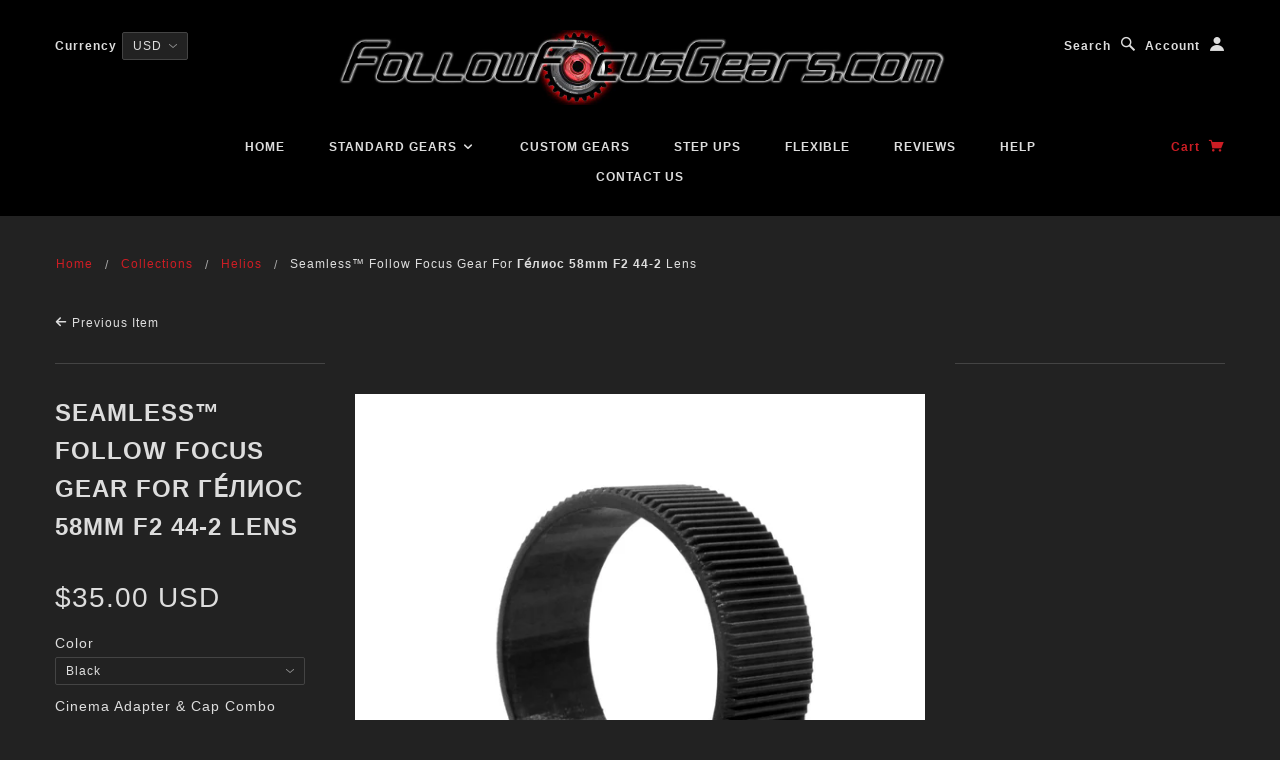

--- FILE ---
content_type: text/html; charset=utf-8
request_url: https://followfocusgears.com/collections/helios/products/seamless-follow-focus-gear-for-b-58mm-f2-44-2-b-lens
body_size: 22905
content:
<!doctype html>
<!--[if lt IE 7]> <html class="no-js lt-ie9 lt-ie8 lt-ie7" lang="en"> <![endif]-->
<!--[if IE 7]> <html class="no-js lt-ie9 lt-ie8" lang="en"> <![endif]-->
<!--[if IE 8]> <html class="no-js lt-ie9" lang="en"> <![endif]-->
<!--[if IE 9]> <html class="ie9 no-js"> <![endif]-->
<!--[if (gt IE 9)|!(IE)]><!--> <html class="no-js"> <!--<![endif]-->

<head>

  <!-- Blockshop Theme Version 2.3.2 by Troop Themes - http://troopthemes.com/  -->

  <meta charset="UTF-8" />
  <meta http-equiv="X-UA-Compatible" content="IE=edge,chrome=1" />
  <meta name="viewport" content="width=device-width, initial-scale=1.0" />
  
    <link rel="shortcut icon" type="image/png" href="//followfocusgears.com/cdn/shop/t/5/assets/favicon.png?v=12152046682310251971465427659" />
  

  
    <title>Seamless™ Follow Focus Gear for Helios Ге́лиос 58mm f2 44-2 Lens | Follow Focus Gears</title>
  
  
  
  <meta name="description" content="Focus gear designed for the Helios Ге́лиос 58mm f/2 44-2 lens. Compatible with any standard 0.8 Module follow focus. Each gear comes with a lifetime of support." />
  
  
  <link rel="canonical" href="https://followfocusgears.com/products/seamless-follow-focus-gear-for-b-58mm-f2-44-2-b-lens" />
  
  

  <meta property="og:type" content="product">
  <meta property="og:title" content="Seamless™ Follow Focus Gear for Ге́лиос 58mm f2 44-2 Lens">
  
  <meta property="og:image" content="http://followfocusgears.com/cdn/shop/products/ScreenShot2020-06-01at11.48.50AM_07df3d45-20fb-4679-8464-7d1eca4a7763_grande.jpg?v=1628093249">
  <meta property="og:image:secure_url" content="https://followfocusgears.com/cdn/shop/products/ScreenShot2020-06-01at11.48.50AM_07df3d45-20fb-4679-8464-7d1eca4a7763_grande.jpg?v=1628093249">
  
  <meta property="og:image" content="http://followfocusgears.com/cdn/shop/products/01BlkFocusNEW_998ff569-38e7-4c55-820e-121182c66f5b_grande.jpg?v=1628093414">
  <meta property="og:image:secure_url" content="https://followfocusgears.com/cdn/shop/products/01BlkFocusNEW_998ff569-38e7-4c55-820e-121182c66f5b_grande.jpg?v=1628093414">
  
  <meta property="og:image" content="http://followfocusgears.com/cdn/shop/products/02BlkFocusAdpt_3f779d74-cc35-4876-a351-209de04b1820_grande.jpg?v=1628093414">
  <meta property="og:image:secure_url" content="https://followfocusgears.com/cdn/shop/products/02BlkFocusAdpt_3f779d74-cc35-4876-a351-209de04b1820_grande.jpg?v=1628093414">
  
  <meta property="og:price:amount" content="35.00">
  <meta property="og:price:currency" content="USD">


  <meta property="og:description" content="Focus gear designed for the Helios Ге́лиос 58mm f/2 44-2 lens. Compatible with any standard 0.8 Module follow focus. Each gear comes with a lifetime of support.">

  <meta property="og:url" content="https://followfocusgears.com/products/seamless-follow-focus-gear-for-b-58mm-f2-44-2-b-lens">
  <meta property="og:site_name" content="Follow Focus Gears">





<meta name="twitter:card" content="summary">

  <meta name="twitter:title" content="Seamless™ Follow Focus Gear for <b>Ге́лиос 58mm f2 44-2</b> Lens">
  <meta name="twitter:description" content="Focus gear designed for the Helios Ге́лиос 58mm f/2 44-2 lens. Compatible with any standard 0.8 Module follow focus. Each gear comes with a lifetime of support.">
  <meta name="twitter:image" content="https://followfocusgears.com/cdn/shop/products/ScreenShot2020-06-01at11.48.50AM_07df3d45-20fb-4679-8464-7d1eca4a7763_medium.jpg?v=1628093249">
  <meta name="twitter:image:width" content="240">
  <meta name="twitter:image:height" content="240">

  
  





























  <script>window.performance && window.performance.mark && window.performance.mark('shopify.content_for_header.start');</script><meta id="shopify-digital-wallet" name="shopify-digital-wallet" content="/13126777/digital_wallets/dialog">
<meta name="shopify-checkout-api-token" content="799a2dfb60d37ef9a974ef6cb6c3777b">
<meta id="in-context-paypal-metadata" data-shop-id="13126777" data-venmo-supported="false" data-environment="production" data-locale="en_US" data-paypal-v4="true" data-currency="USD">
<link rel="alternate" type="application/json+oembed" href="https://followfocusgears.com/products/seamless-follow-focus-gear-for-b-58mm-f2-44-2-b-lens.oembed">
<script async="async" src="/checkouts/internal/preloads.js?locale=en-US"></script>
<link rel="preconnect" href="https://shop.app" crossorigin="anonymous">
<script async="async" src="https://shop.app/checkouts/internal/preloads.js?locale=en-US&shop_id=13126777" crossorigin="anonymous"></script>
<script id="apple-pay-shop-capabilities" type="application/json">{"shopId":13126777,"countryCode":"US","currencyCode":"USD","merchantCapabilities":["supports3DS"],"merchantId":"gid:\/\/shopify\/Shop\/13126777","merchantName":"Follow Focus Gears","requiredBillingContactFields":["postalAddress","email"],"requiredShippingContactFields":["postalAddress","email"],"shippingType":"shipping","supportedNetworks":["visa","masterCard","amex","discover","elo","jcb"],"total":{"type":"pending","label":"Follow Focus Gears","amount":"1.00"},"shopifyPaymentsEnabled":true,"supportsSubscriptions":true}</script>
<script id="shopify-features" type="application/json">{"accessToken":"799a2dfb60d37ef9a974ef6cb6c3777b","betas":["rich-media-storefront-analytics"],"domain":"followfocusgears.com","predictiveSearch":true,"shopId":13126777,"locale":"en"}</script>
<script>var Shopify = Shopify || {};
Shopify.shop = "follow-focus-gears.myshopify.com";
Shopify.locale = "en";
Shopify.currency = {"active":"USD","rate":"1.0"};
Shopify.country = "US";
Shopify.theme = {"name":"Blockshop","id":109977923,"schema_name":null,"schema_version":null,"theme_store_id":606,"role":"main"};
Shopify.theme.handle = "null";
Shopify.theme.style = {"id":null,"handle":null};
Shopify.cdnHost = "followfocusgears.com/cdn";
Shopify.routes = Shopify.routes || {};
Shopify.routes.root = "/";</script>
<script type="module">!function(o){(o.Shopify=o.Shopify||{}).modules=!0}(window);</script>
<script>!function(o){function n(){var o=[];function n(){o.push(Array.prototype.slice.apply(arguments))}return n.q=o,n}var t=o.Shopify=o.Shopify||{};t.loadFeatures=n(),t.autoloadFeatures=n()}(window);</script>
<script>
  window.ShopifyPay = window.ShopifyPay || {};
  window.ShopifyPay.apiHost = "shop.app\/pay";
  window.ShopifyPay.redirectState = null;
</script>
<script id="shop-js-analytics" type="application/json">{"pageType":"product"}</script>
<script defer="defer" async type="module" src="//followfocusgears.com/cdn/shopifycloud/shop-js/modules/v2/client.init-shop-cart-sync_C5BV16lS.en.esm.js"></script>
<script defer="defer" async type="module" src="//followfocusgears.com/cdn/shopifycloud/shop-js/modules/v2/chunk.common_CygWptCX.esm.js"></script>
<script type="module">
  await import("//followfocusgears.com/cdn/shopifycloud/shop-js/modules/v2/client.init-shop-cart-sync_C5BV16lS.en.esm.js");
await import("//followfocusgears.com/cdn/shopifycloud/shop-js/modules/v2/chunk.common_CygWptCX.esm.js");

  window.Shopify.SignInWithShop?.initShopCartSync?.({"fedCMEnabled":true,"windoidEnabled":true});

</script>
<script>
  window.Shopify = window.Shopify || {};
  if (!window.Shopify.featureAssets) window.Shopify.featureAssets = {};
  window.Shopify.featureAssets['shop-js'] = {"shop-cart-sync":["modules/v2/client.shop-cart-sync_ZFArdW7E.en.esm.js","modules/v2/chunk.common_CygWptCX.esm.js"],"init-fed-cm":["modules/v2/client.init-fed-cm_CmiC4vf6.en.esm.js","modules/v2/chunk.common_CygWptCX.esm.js"],"shop-button":["modules/v2/client.shop-button_tlx5R9nI.en.esm.js","modules/v2/chunk.common_CygWptCX.esm.js"],"shop-cash-offers":["modules/v2/client.shop-cash-offers_DOA2yAJr.en.esm.js","modules/v2/chunk.common_CygWptCX.esm.js","modules/v2/chunk.modal_D71HUcav.esm.js"],"init-windoid":["modules/v2/client.init-windoid_sURxWdc1.en.esm.js","modules/v2/chunk.common_CygWptCX.esm.js"],"shop-toast-manager":["modules/v2/client.shop-toast-manager_ClPi3nE9.en.esm.js","modules/v2/chunk.common_CygWptCX.esm.js"],"init-shop-email-lookup-coordinator":["modules/v2/client.init-shop-email-lookup-coordinator_B8hsDcYM.en.esm.js","modules/v2/chunk.common_CygWptCX.esm.js"],"init-shop-cart-sync":["modules/v2/client.init-shop-cart-sync_C5BV16lS.en.esm.js","modules/v2/chunk.common_CygWptCX.esm.js"],"avatar":["modules/v2/client.avatar_BTnouDA3.en.esm.js"],"pay-button":["modules/v2/client.pay-button_FdsNuTd3.en.esm.js","modules/v2/chunk.common_CygWptCX.esm.js"],"init-customer-accounts":["modules/v2/client.init-customer-accounts_DxDtT_ad.en.esm.js","modules/v2/client.shop-login-button_C5VAVYt1.en.esm.js","modules/v2/chunk.common_CygWptCX.esm.js","modules/v2/chunk.modal_D71HUcav.esm.js"],"init-shop-for-new-customer-accounts":["modules/v2/client.init-shop-for-new-customer-accounts_ChsxoAhi.en.esm.js","modules/v2/client.shop-login-button_C5VAVYt1.en.esm.js","modules/v2/chunk.common_CygWptCX.esm.js","modules/v2/chunk.modal_D71HUcav.esm.js"],"shop-login-button":["modules/v2/client.shop-login-button_C5VAVYt1.en.esm.js","modules/v2/chunk.common_CygWptCX.esm.js","modules/v2/chunk.modal_D71HUcav.esm.js"],"init-customer-accounts-sign-up":["modules/v2/client.init-customer-accounts-sign-up_CPSyQ0Tj.en.esm.js","modules/v2/client.shop-login-button_C5VAVYt1.en.esm.js","modules/v2/chunk.common_CygWptCX.esm.js","modules/v2/chunk.modal_D71HUcav.esm.js"],"shop-follow-button":["modules/v2/client.shop-follow-button_Cva4Ekp9.en.esm.js","modules/v2/chunk.common_CygWptCX.esm.js","modules/v2/chunk.modal_D71HUcav.esm.js"],"checkout-modal":["modules/v2/client.checkout-modal_BPM8l0SH.en.esm.js","modules/v2/chunk.common_CygWptCX.esm.js","modules/v2/chunk.modal_D71HUcav.esm.js"],"lead-capture":["modules/v2/client.lead-capture_Bi8yE_yS.en.esm.js","modules/v2/chunk.common_CygWptCX.esm.js","modules/v2/chunk.modal_D71HUcav.esm.js"],"shop-login":["modules/v2/client.shop-login_D6lNrXab.en.esm.js","modules/v2/chunk.common_CygWptCX.esm.js","modules/v2/chunk.modal_D71HUcav.esm.js"],"payment-terms":["modules/v2/client.payment-terms_CZxnsJam.en.esm.js","modules/v2/chunk.common_CygWptCX.esm.js","modules/v2/chunk.modal_D71HUcav.esm.js"]};
</script>
<script>(function() {
  var isLoaded = false;
  function asyncLoad() {
    if (isLoaded) return;
    isLoaded = true;
    var urls = ["https:\/\/d3bt4yq3k408c5.cloudfront.net\/trafficguard.js?shop=follow-focus-gears.myshopify.com","https:\/\/cdn.verifypass.com\/seller\/launcher.js?shop=follow-focus-gears.myshopify.com","https:\/\/cks3.amplifiedcdn.com\/ckjs.production.min.js?unique_id=follow-focus-gears.myshopify.com\u0026shop=follow-focus-gears.myshopify.com","https:\/\/ccjs.amplifiedcdn.com\/ccjs.umd.js?unique_id=follow-focus-gears.myshopify.com\u0026shop=follow-focus-gears.myshopify.com","https:\/\/cdn.hextom.com\/js\/quickannouncementbar.js?shop=follow-focus-gears.myshopify.com"];
    for (var i = 0; i < urls.length; i++) {
      var s = document.createElement('script');
      s.type = 'text/javascript';
      s.async = true;
      s.src = urls[i];
      var x = document.getElementsByTagName('script')[0];
      x.parentNode.insertBefore(s, x);
    }
  };
  if(window.attachEvent) {
    window.attachEvent('onload', asyncLoad);
  } else {
    window.addEventListener('load', asyncLoad, false);
  }
})();</script>
<script id="__st">var __st={"a":13126777,"offset":-18000,"reqid":"924410f6-9846-4710-8b29-59cf41a81afa-1768809452","pageurl":"followfocusgears.com\/collections\/helios\/products\/seamless-follow-focus-gear-for-b-58mm-f2-44-2-b-lens","u":"0f74060073cf","p":"product","rtyp":"product","rid":4670889164883};</script>
<script>window.ShopifyPaypalV4VisibilityTracking = true;</script>
<script id="captcha-bootstrap">!function(){'use strict';const t='contact',e='account',n='new_comment',o=[[t,t],['blogs',n],['comments',n],[t,'customer']],c=[[e,'customer_login'],[e,'guest_login'],[e,'recover_customer_password'],[e,'create_customer']],r=t=>t.map((([t,e])=>`form[action*='/${t}']:not([data-nocaptcha='true']) input[name='form_type'][value='${e}']`)).join(','),a=t=>()=>t?[...document.querySelectorAll(t)].map((t=>t.form)):[];function s(){const t=[...o],e=r(t);return a(e)}const i='password',u='form_key',d=['recaptcha-v3-token','g-recaptcha-response','h-captcha-response',i],f=()=>{try{return window.sessionStorage}catch{return}},m='__shopify_v',_=t=>t.elements[u];function p(t,e,n=!1){try{const o=window.sessionStorage,c=JSON.parse(o.getItem(e)),{data:r}=function(t){const{data:e,action:n}=t;return t[m]||n?{data:e,action:n}:{data:t,action:n}}(c);for(const[e,n]of Object.entries(r))t.elements[e]&&(t.elements[e].value=n);n&&o.removeItem(e)}catch(o){console.error('form repopulation failed',{error:o})}}const l='form_type',E='cptcha';function T(t){t.dataset[E]=!0}const w=window,h=w.document,L='Shopify',v='ce_forms',y='captcha';let A=!1;((t,e)=>{const n=(g='f06e6c50-85a8-45c8-87d0-21a2b65856fe',I='https://cdn.shopify.com/shopifycloud/storefront-forms-hcaptcha/ce_storefront_forms_captcha_hcaptcha.v1.5.2.iife.js',D={infoText:'Protected by hCaptcha',privacyText:'Privacy',termsText:'Terms'},(t,e,n)=>{const o=w[L][v],c=o.bindForm;if(c)return c(t,g,e,D).then(n);var r;o.q.push([[t,g,e,D],n]),r=I,A||(h.body.append(Object.assign(h.createElement('script'),{id:'captcha-provider',async:!0,src:r})),A=!0)});var g,I,D;w[L]=w[L]||{},w[L][v]=w[L][v]||{},w[L][v].q=[],w[L][y]=w[L][y]||{},w[L][y].protect=function(t,e){n(t,void 0,e),T(t)},Object.freeze(w[L][y]),function(t,e,n,w,h,L){const[v,y,A,g]=function(t,e,n){const i=e?o:[],u=t?c:[],d=[...i,...u],f=r(d),m=r(i),_=r(d.filter((([t,e])=>n.includes(e))));return[a(f),a(m),a(_),s()]}(w,h,L),I=t=>{const e=t.target;return e instanceof HTMLFormElement?e:e&&e.form},D=t=>v().includes(t);t.addEventListener('submit',(t=>{const e=I(t);if(!e)return;const n=D(e)&&!e.dataset.hcaptchaBound&&!e.dataset.recaptchaBound,o=_(e),c=g().includes(e)&&(!o||!o.value);(n||c)&&t.preventDefault(),c&&!n&&(function(t){try{if(!f())return;!function(t){const e=f();if(!e)return;const n=_(t);if(!n)return;const o=n.value;o&&e.removeItem(o)}(t);const e=Array.from(Array(32),(()=>Math.random().toString(36)[2])).join('');!function(t,e){_(t)||t.append(Object.assign(document.createElement('input'),{type:'hidden',name:u})),t.elements[u].value=e}(t,e),function(t,e){const n=f();if(!n)return;const o=[...t.querySelectorAll(`input[type='${i}']`)].map((({name:t})=>t)),c=[...d,...o],r={};for(const[a,s]of new FormData(t).entries())c.includes(a)||(r[a]=s);n.setItem(e,JSON.stringify({[m]:1,action:t.action,data:r}))}(t,e)}catch(e){console.error('failed to persist form',e)}}(e),e.submit())}));const S=(t,e)=>{t&&!t.dataset[E]&&(n(t,e.some((e=>e===t))),T(t))};for(const o of['focusin','change'])t.addEventListener(o,(t=>{const e=I(t);D(e)&&S(e,y())}));const B=e.get('form_key'),M=e.get(l),P=B&&M;t.addEventListener('DOMContentLoaded',(()=>{const t=y();if(P)for(const e of t)e.elements[l].value===M&&p(e,B);[...new Set([...A(),...v().filter((t=>'true'===t.dataset.shopifyCaptcha))])].forEach((e=>S(e,t)))}))}(h,new URLSearchParams(w.location.search),n,t,e,['guest_login'])})(!0,!0)}();</script>
<script integrity="sha256-4kQ18oKyAcykRKYeNunJcIwy7WH5gtpwJnB7kiuLZ1E=" data-source-attribution="shopify.loadfeatures" defer="defer" src="//followfocusgears.com/cdn/shopifycloud/storefront/assets/storefront/load_feature-a0a9edcb.js" crossorigin="anonymous"></script>
<script crossorigin="anonymous" defer="defer" src="//followfocusgears.com/cdn/shopifycloud/storefront/assets/shopify_pay/storefront-65b4c6d7.js?v=20250812"></script>
<script data-source-attribution="shopify.dynamic_checkout.dynamic.init">var Shopify=Shopify||{};Shopify.PaymentButton=Shopify.PaymentButton||{isStorefrontPortableWallets:!0,init:function(){window.Shopify.PaymentButton.init=function(){};var t=document.createElement("script");t.src="https://followfocusgears.com/cdn/shopifycloud/portable-wallets/latest/portable-wallets.en.js",t.type="module",document.head.appendChild(t)}};
</script>
<script data-source-attribution="shopify.dynamic_checkout.buyer_consent">
  function portableWalletsHideBuyerConsent(e){var t=document.getElementById("shopify-buyer-consent"),n=document.getElementById("shopify-subscription-policy-button");t&&n&&(t.classList.add("hidden"),t.setAttribute("aria-hidden","true"),n.removeEventListener("click",e))}function portableWalletsShowBuyerConsent(e){var t=document.getElementById("shopify-buyer-consent"),n=document.getElementById("shopify-subscription-policy-button");t&&n&&(t.classList.remove("hidden"),t.removeAttribute("aria-hidden"),n.addEventListener("click",e))}window.Shopify?.PaymentButton&&(window.Shopify.PaymentButton.hideBuyerConsent=portableWalletsHideBuyerConsent,window.Shopify.PaymentButton.showBuyerConsent=portableWalletsShowBuyerConsent);
</script>
<script data-source-attribution="shopify.dynamic_checkout.cart.bootstrap">document.addEventListener("DOMContentLoaded",(function(){function t(){return document.querySelector("shopify-accelerated-checkout-cart, shopify-accelerated-checkout")}if(t())Shopify.PaymentButton.init();else{new MutationObserver((function(e,n){t()&&(Shopify.PaymentButton.init(),n.disconnect())})).observe(document.body,{childList:!0,subtree:!0})}}));
</script>
<link id="shopify-accelerated-checkout-styles" rel="stylesheet" media="screen" href="https://followfocusgears.com/cdn/shopifycloud/portable-wallets/latest/accelerated-checkout-backwards-compat.css" crossorigin="anonymous">
<style id="shopify-accelerated-checkout-cart">
        #shopify-buyer-consent {
  margin-top: 1em;
  display: inline-block;
  width: 100%;
}

#shopify-buyer-consent.hidden {
  display: none;
}

#shopify-subscription-policy-button {
  background: none;
  border: none;
  padding: 0;
  text-decoration: underline;
  font-size: inherit;
  cursor: pointer;
}

#shopify-subscription-policy-button::before {
  box-shadow: none;
}

      </style>

<script>window.performance && window.performance.mark && window.performance.mark('shopify.content_for_header.end');</script>

  <link href="//followfocusgears.com/cdn/shop/t/5/assets/style.css?v=173972860741915077971738013304" rel="stylesheet" type="text/css" media="all" />
  <style>

/* Add Your Custom Styles Here */



</style>

  <!--[if lt IE 8]>
    <script src="//followfocusgears.com/cdn/shop/t/5/assets/json2.js?v=154133857350868653501464806194" type="text/javascript"></script>
  <![endif]-->

  <!--[if lt IE 9]>
  <script type="text/javascript" src="https://getfirebug.com/firebug-lite.js"></script>
  <script src="//html5shim.googlecode.com/svn/trunk/html5.js" type="text/javascript"></script>
  <script src="//followfocusgears.com/cdn/shop/t/5/assets/dd_roundies.js?v=75117064764312664521464806192" type="text/javascript"></script>
  <script>
  DD_roundies.addRule('.circle', '45px');
  </script>
  <![endif]-->

  <script src="//followfocusgears.com/cdn/shop/t/5/assets/custom.modernizr.js?v=44331738608728928201464806192" type="text/javascript"></script>
  <script src="//ajax.googleapis.com/ajax/libs/jquery/1.9.1/jquery.min.js" type="text/javascript"></script>
  <script src="//ajax.googleapis.com/ajax/libs/jqueryui/1.10.3/jquery-ui.min.js" type="text/javascript"></script>
  <script src="//followfocusgears.com/cdn/shopifycloud/storefront/assets/themes_support/api.jquery-7ab1a3a4.js" type="text/javascript"></script>
  <script src="//followfocusgears.com/cdn/shopifycloud/storefront/assets/themes_support/option_selection-b017cd28.js" type="text/javascript"></script>

  

  <script>
    var twitterID = '',
    general_external_links_enabled = true,
    general_scroll_to_active_item = true,
    shop_url = 'https://followfocusgears.com',
    shop_money_format = '${{amount}}',
    home_slider_auto_enabled = true,
    home_slider_rotate_frequency = 10000,
    home_widget_twitter_enabled = false,
    home_widget_blog_enabled = false,
    home_widget_instagram_access_token = '3169240312.c76948d.52c589eb2aa74132a00cad489ed05fe9',
    product_zoom_enabled = true,
    product_modal_enabled = true,
    currency_switcher_enabled = true,
    theme = {};
  </script>

  
    <script src="/services/javascripts/currencies.js" type="text/javascript"></script>
<script src="//followfocusgears.com/cdn/shop/t/5/assets/jquery.currencies.min.js?v=175057760772006623221464806193" type="text/javascript"></script>

<script>

  
  Currency.format = 'money_with_currency_format';
  

  var shopCurrency = 'USD';

  /* Sometimes merchants change their shop currency, let's tell our JavaScript file */
  Currency.moneyFormats[shopCurrency].money_with_currency_format = "${{amount}} USD";
  Currency.moneyFormats[shopCurrency].money_format = "${{amount}}";
    
  /* Default currency */
  var defaultCurrency = 'USD' || shopCurrency;
    
  /* Cookie currency */
  var cookieCurrency = Currency.cookie.read();

  /* Fix for customer account pages */
  jQuery('span.money span.money').each(function() {
    jQuery(this).parents('span.money').removeClass('money');
  });

  /* Saving the current price */
  jQuery('span.money').each(function() {
    jQuery(this).attr('data-currency-USD', jQuery(this).html());
  });
    
jQuery(function($) {
    
  // If there's no cookie.
  if (cookieCurrency == null) {
    if (shopCurrency == defaultCurrency) {
      Currency.currentCurrency = defaultCurrency;
    }
    Currency.convertAll(shopCurrency, shopCurrency);
  }
  // If the cookie value does not correspond to any value in the currency dropdown.
  else if (jQuery('[name=currencies]').size() && jQuery('[name=currencies] option[value=' + cookieCurrency + ']').size() === 0) {
    Currency.currentCurrency = shopCurrency;
    Currency.cookie.write(shopCurrency);
  }
  else if (cookieCurrency === shopCurrency) {
    Currency.currentCurrency = shopCurrency;
    Currency.convertAll(shopCurrency, cookieCurrency);
  } else {
    Currency.convertAll(shopCurrency, cookieCurrency);
  }

  jQuery('[name=currencies]').val(Currency.currentCurrency).change(function() {
    var newCurrency = jQuery(this).val();
    Currency.convertAll(Currency.currentCurrency, newCurrency);
    jQuery('.selected-currency').text(Currency.currentCurrency);
  });
  
  jQuery('.selected-currency').text(Currency.currentCurrency);


  Foundation.libs.forms.refresh_custom_select($('.main-header .row.top .currency-selector select'), true);
  Foundation.libs.forms.refresh_custom_select($('.main-header .mobile-menu .currency-selector select'), true);

  
});

</script>
  

  <script src="//followfocusgears.com/cdn/shop/t/5/assets/plugins.js?v=26013873585010736011464806197" type="text/javascript"></script>
  <script src="//followfocusgears.com/cdn/shop/t/5/assets/shop.js?v=11769060894150592111464806197" type="text/javascript"></script>
<meta name="google-site-verification" content="pMKxLtLC1j1Lo9bcSC0H8UD2edikvf0PrvZgQsYodUM" />
<meta name="google-site-verification" content="pMKxLtLC1j1Lo9bcSC0H8UD2edikvf0PrvZgQsYodUM" />
<meta name="msvalidate.01" content="561EE103D6D67C705CA0BB4288EA52A0" />




























<!-- BeginConsistentCartAddon -->  <script>    Shopify.customer_logged_in = false ;  Shopify.customer_email = "" ;  Shopify.log_uuids = true;    </script>  <!-- EndConsistentCartAddon -->
<link href="https://monorail-edge.shopifysvc.com" rel="dns-prefetch">
<script>(function(){if ("sendBeacon" in navigator && "performance" in window) {try {var session_token_from_headers = performance.getEntriesByType('navigation')[0].serverTiming.find(x => x.name == '_s').description;} catch {var session_token_from_headers = undefined;}var session_cookie_matches = document.cookie.match(/_shopify_s=([^;]*)/);var session_token_from_cookie = session_cookie_matches && session_cookie_matches.length === 2 ? session_cookie_matches[1] : "";var session_token = session_token_from_headers || session_token_from_cookie || "";function handle_abandonment_event(e) {var entries = performance.getEntries().filter(function(entry) {return /monorail-edge.shopifysvc.com/.test(entry.name);});if (!window.abandonment_tracked && entries.length === 0) {window.abandonment_tracked = true;var currentMs = Date.now();var navigation_start = performance.timing.navigationStart;var payload = {shop_id: 13126777,url: window.location.href,navigation_start,duration: currentMs - navigation_start,session_token,page_type: "product"};window.navigator.sendBeacon("https://monorail-edge.shopifysvc.com/v1/produce", JSON.stringify({schema_id: "online_store_buyer_site_abandonment/1.1",payload: payload,metadata: {event_created_at_ms: currentMs,event_sent_at_ms: currentMs}}));}}window.addEventListener('pagehide', handle_abandonment_event);}}());</script>
<script id="web-pixels-manager-setup">(function e(e,d,r,n,o){if(void 0===o&&(o={}),!Boolean(null===(a=null===(i=window.Shopify)||void 0===i?void 0:i.analytics)||void 0===a?void 0:a.replayQueue)){var i,a;window.Shopify=window.Shopify||{};var t=window.Shopify;t.analytics=t.analytics||{};var s=t.analytics;s.replayQueue=[],s.publish=function(e,d,r){return s.replayQueue.push([e,d,r]),!0};try{self.performance.mark("wpm:start")}catch(e){}var l=function(){var e={modern:/Edge?\/(1{2}[4-9]|1[2-9]\d|[2-9]\d{2}|\d{4,})\.\d+(\.\d+|)|Firefox\/(1{2}[4-9]|1[2-9]\d|[2-9]\d{2}|\d{4,})\.\d+(\.\d+|)|Chrom(ium|e)\/(9{2}|\d{3,})\.\d+(\.\d+|)|(Maci|X1{2}).+ Version\/(15\.\d+|(1[6-9]|[2-9]\d|\d{3,})\.\d+)([,.]\d+|)( \(\w+\)|)( Mobile\/\w+|) Safari\/|Chrome.+OPR\/(9{2}|\d{3,})\.\d+\.\d+|(CPU[ +]OS|iPhone[ +]OS|CPU[ +]iPhone|CPU IPhone OS|CPU iPad OS)[ +]+(15[._]\d+|(1[6-9]|[2-9]\d|\d{3,})[._]\d+)([._]\d+|)|Android:?[ /-](13[3-9]|1[4-9]\d|[2-9]\d{2}|\d{4,})(\.\d+|)(\.\d+|)|Android.+Firefox\/(13[5-9]|1[4-9]\d|[2-9]\d{2}|\d{4,})\.\d+(\.\d+|)|Android.+Chrom(ium|e)\/(13[3-9]|1[4-9]\d|[2-9]\d{2}|\d{4,})\.\d+(\.\d+|)|SamsungBrowser\/([2-9]\d|\d{3,})\.\d+/,legacy:/Edge?\/(1[6-9]|[2-9]\d|\d{3,})\.\d+(\.\d+|)|Firefox\/(5[4-9]|[6-9]\d|\d{3,})\.\d+(\.\d+|)|Chrom(ium|e)\/(5[1-9]|[6-9]\d|\d{3,})\.\d+(\.\d+|)([\d.]+$|.*Safari\/(?![\d.]+ Edge\/[\d.]+$))|(Maci|X1{2}).+ Version\/(10\.\d+|(1[1-9]|[2-9]\d|\d{3,})\.\d+)([,.]\d+|)( \(\w+\)|)( Mobile\/\w+|) Safari\/|Chrome.+OPR\/(3[89]|[4-9]\d|\d{3,})\.\d+\.\d+|(CPU[ +]OS|iPhone[ +]OS|CPU[ +]iPhone|CPU IPhone OS|CPU iPad OS)[ +]+(10[._]\d+|(1[1-9]|[2-9]\d|\d{3,})[._]\d+)([._]\d+|)|Android:?[ /-](13[3-9]|1[4-9]\d|[2-9]\d{2}|\d{4,})(\.\d+|)(\.\d+|)|Mobile Safari.+OPR\/([89]\d|\d{3,})\.\d+\.\d+|Android.+Firefox\/(13[5-9]|1[4-9]\d|[2-9]\d{2}|\d{4,})\.\d+(\.\d+|)|Android.+Chrom(ium|e)\/(13[3-9]|1[4-9]\d|[2-9]\d{2}|\d{4,})\.\d+(\.\d+|)|Android.+(UC? ?Browser|UCWEB|U3)[ /]?(15\.([5-9]|\d{2,})|(1[6-9]|[2-9]\d|\d{3,})\.\d+)\.\d+|SamsungBrowser\/(5\.\d+|([6-9]|\d{2,})\.\d+)|Android.+MQ{2}Browser\/(14(\.(9|\d{2,})|)|(1[5-9]|[2-9]\d|\d{3,})(\.\d+|))(\.\d+|)|K[Aa][Ii]OS\/(3\.\d+|([4-9]|\d{2,})\.\d+)(\.\d+|)/},d=e.modern,r=e.legacy,n=navigator.userAgent;return n.match(d)?"modern":n.match(r)?"legacy":"unknown"}(),u="modern"===l?"modern":"legacy",c=(null!=n?n:{modern:"",legacy:""})[u],f=function(e){return[e.baseUrl,"/wpm","/b",e.hashVersion,"modern"===e.buildTarget?"m":"l",".js"].join("")}({baseUrl:d,hashVersion:r,buildTarget:u}),m=function(e){var d=e.version,r=e.bundleTarget,n=e.surface,o=e.pageUrl,i=e.monorailEndpoint;return{emit:function(e){var a=e.status,t=e.errorMsg,s=(new Date).getTime(),l=JSON.stringify({metadata:{event_sent_at_ms:s},events:[{schema_id:"web_pixels_manager_load/3.1",payload:{version:d,bundle_target:r,page_url:o,status:a,surface:n,error_msg:t},metadata:{event_created_at_ms:s}}]});if(!i)return console&&console.warn&&console.warn("[Web Pixels Manager] No Monorail endpoint provided, skipping logging."),!1;try{return self.navigator.sendBeacon.bind(self.navigator)(i,l)}catch(e){}var u=new XMLHttpRequest;try{return u.open("POST",i,!0),u.setRequestHeader("Content-Type","text/plain"),u.send(l),!0}catch(e){return console&&console.warn&&console.warn("[Web Pixels Manager] Got an unhandled error while logging to Monorail."),!1}}}}({version:r,bundleTarget:l,surface:e.surface,pageUrl:self.location.href,monorailEndpoint:e.monorailEndpoint});try{o.browserTarget=l,function(e){var d=e.src,r=e.async,n=void 0===r||r,o=e.onload,i=e.onerror,a=e.sri,t=e.scriptDataAttributes,s=void 0===t?{}:t,l=document.createElement("script"),u=document.querySelector("head"),c=document.querySelector("body");if(l.async=n,l.src=d,a&&(l.integrity=a,l.crossOrigin="anonymous"),s)for(var f in s)if(Object.prototype.hasOwnProperty.call(s,f))try{l.dataset[f]=s[f]}catch(e){}if(o&&l.addEventListener("load",o),i&&l.addEventListener("error",i),u)u.appendChild(l);else{if(!c)throw new Error("Did not find a head or body element to append the script");c.appendChild(l)}}({src:f,async:!0,onload:function(){if(!function(){var e,d;return Boolean(null===(d=null===(e=window.Shopify)||void 0===e?void 0:e.analytics)||void 0===d?void 0:d.initialized)}()){var d=window.webPixelsManager.init(e)||void 0;if(d){var r=window.Shopify.analytics;r.replayQueue.forEach((function(e){var r=e[0],n=e[1],o=e[2];d.publishCustomEvent(r,n,o)})),r.replayQueue=[],r.publish=d.publishCustomEvent,r.visitor=d.visitor,r.initialized=!0}}},onerror:function(){return m.emit({status:"failed",errorMsg:"".concat(f," has failed to load")})},sri:function(e){var d=/^sha384-[A-Za-z0-9+/=]+$/;return"string"==typeof e&&d.test(e)}(c)?c:"",scriptDataAttributes:o}),m.emit({status:"loading"})}catch(e){m.emit({status:"failed",errorMsg:(null==e?void 0:e.message)||"Unknown error"})}}})({shopId: 13126777,storefrontBaseUrl: "https://followfocusgears.com",extensionsBaseUrl: "https://extensions.shopifycdn.com/cdn/shopifycloud/web-pixels-manager",monorailEndpoint: "https://monorail-edge.shopifysvc.com/unstable/produce_batch",surface: "storefront-renderer",enabledBetaFlags: ["2dca8a86"],webPixelsConfigList: [{"id":"88309843","eventPayloadVersion":"v1","runtimeContext":"LAX","scriptVersion":"1","type":"CUSTOM","privacyPurposes":["ANALYTICS"],"name":"Google Analytics tag (migrated)"},{"id":"shopify-app-pixel","configuration":"{}","eventPayloadVersion":"v1","runtimeContext":"STRICT","scriptVersion":"0450","apiClientId":"shopify-pixel","type":"APP","privacyPurposes":["ANALYTICS","MARKETING"]},{"id":"shopify-custom-pixel","eventPayloadVersion":"v1","runtimeContext":"LAX","scriptVersion":"0450","apiClientId":"shopify-pixel","type":"CUSTOM","privacyPurposes":["ANALYTICS","MARKETING"]}],isMerchantRequest: false,initData: {"shop":{"name":"Follow Focus Gears","paymentSettings":{"currencyCode":"USD"},"myshopifyDomain":"follow-focus-gears.myshopify.com","countryCode":"US","storefrontUrl":"https:\/\/followfocusgears.com"},"customer":null,"cart":null,"checkout":null,"productVariants":[{"price":{"amount":35.0,"currencyCode":"USD"},"product":{"title":"Seamless™ Follow Focus Gear for \u003cb\u003eГе́лиос 58mm f2 44-2\u003c\/b\u003e Lens","vendor":"Follow Focus Gears","id":"4670889164883","untranslatedTitle":"Seamless™ Follow Focus Gear for \u003cb\u003eГе́лиос 58mm f2 44-2\u003c\/b\u003e Lens","url":"\/products\/seamless-follow-focus-gear-for-b-58mm-f2-44-2-b-lens","type":"Camera Accessories"},"id":"32208652664915","image":{"src":"\/\/followfocusgears.com\/cdn\/shop\/products\/01BlkFocusNEW_998ff569-38e7-4c55-820e-121182c66f5b.jpg?v=1628093414"},"sku":"Hel58f244-Blk","title":"Black \/ None","untranslatedTitle":"Black \/ None"},{"price":{"amount":60.0,"currencyCode":"USD"},"product":{"title":"Seamless™ Follow Focus Gear for \u003cb\u003eГе́лиос 58mm f2 44-2\u003c\/b\u003e Lens","vendor":"Follow Focus Gears","id":"4670889164883","untranslatedTitle":"Seamless™ Follow Focus Gear for \u003cb\u003eГе́лиос 58mm f2 44-2\u003c\/b\u003e Lens","url":"\/products\/seamless-follow-focus-gear-for-b-58mm-f2-44-2-b-lens","type":"Camera Accessories"},"id":"32208652697683","image":{"src":"\/\/followfocusgears.com\/cdn\/shop\/products\/02BlkFocusAdpt_3f779d74-cc35-4876-a351-209de04b1820.jpg?v=1628093414"},"sku":"Hel58f244-BlkAdapt","title":"Black \/ 52-77mm \/ 80mmOD","untranslatedTitle":"Black \/ 52-77mm \/ 80mmOD"},{"price":{"amount":75.0,"currencyCode":"USD"},"product":{"title":"Seamless™ Follow Focus Gear for \u003cb\u003eГе́лиос 58mm f2 44-2\u003c\/b\u003e Lens","vendor":"Follow Focus Gears","id":"4670889164883","untranslatedTitle":"Seamless™ Follow Focus Gear for \u003cb\u003eГе́лиос 58mm f2 44-2\u003c\/b\u003e Lens","url":"\/products\/seamless-follow-focus-gear-for-b-58mm-f2-44-2-b-lens","type":"Camera Accessories"},"id":"32208652730451","image":{"src":"\/\/followfocusgears.com\/cdn\/shop\/products\/03BlkFocusAdptCap_6e3e83d2-8693-4d3b-a8ca-c9b61acc39b2.jpg?v=1628093414"},"sku":"Hel58f244-BlkAdaptCap","title":"Black \/ 52-77mm \/ 80mmOD \u0026 Slip On Cap","untranslatedTitle":"Black \/ 52-77mm \/ 80mmOD \u0026 Slip On Cap"},{"price":{"amount":40.0,"currencyCode":"USD"},"product":{"title":"Seamless™ Follow Focus Gear for \u003cb\u003eГе́лиос 58mm f2 44-2\u003c\/b\u003e Lens","vendor":"Follow Focus Gears","id":"4670889164883","untranslatedTitle":"Seamless™ Follow Focus Gear for \u003cb\u003eГе́лиос 58mm f2 44-2\u003c\/b\u003e Lens","url":"\/products\/seamless-follow-focus-gear-for-b-58mm-f2-44-2-b-lens","type":"Camera Accessories"},"id":"32208652763219","image":{"src":"\/\/followfocusgears.com\/cdn\/shop\/products\/07RedFocus_582f4623-2981-4517-8651-8061e8820ab0.jpg?v=1628093414"},"sku":"Hel58f244-Red","title":"Red \/ None","untranslatedTitle":"Red \/ None"},{"price":{"amount":65.0,"currencyCode":"USD"},"product":{"title":"Seamless™ Follow Focus Gear for \u003cb\u003eГе́лиос 58mm f2 44-2\u003c\/b\u003e Lens","vendor":"Follow Focus Gears","id":"4670889164883","untranslatedTitle":"Seamless™ Follow Focus Gear for \u003cb\u003eГе́лиос 58mm f2 44-2\u003c\/b\u003e Lens","url":"\/products\/seamless-follow-focus-gear-for-b-58mm-f2-44-2-b-lens","type":"Camera Accessories"},"id":"32208652795987","image":{"src":"\/\/followfocusgears.com\/cdn\/shop\/products\/08RedFocusAdapt_a20ff76b-e2c4-4830-8c1b-72364063680e.jpg?v=1628093414"},"sku":"Hel58f244-RedAdapt","title":"Red \/ 52-77mm \/ 80mmOD","untranslatedTitle":"Red \/ 52-77mm \/ 80mmOD"},{"price":{"amount":80.0,"currencyCode":"USD"},"product":{"title":"Seamless™ Follow Focus Gear for \u003cb\u003eГе́лиос 58mm f2 44-2\u003c\/b\u003e Lens","vendor":"Follow Focus Gears","id":"4670889164883","untranslatedTitle":"Seamless™ Follow Focus Gear for \u003cb\u003eГе́лиос 58mm f2 44-2\u003c\/b\u003e Lens","url":"\/products\/seamless-follow-focus-gear-for-b-58mm-f2-44-2-b-lens","type":"Camera Accessories"},"id":"32208652828755","image":{"src":"\/\/followfocusgears.com\/cdn\/shop\/products\/09RedFocusAdaptCap_dec7e2d0-c177-4535-9209-36e83e321e05.jpg?v=1628093414"},"sku":"Hel58f244-RedAdaptCap","title":"Red \/ 52-77mm \/ 80mmOD \u0026 Slip On Cap","untranslatedTitle":"Red \/ 52-77mm \/ 80mmOD \u0026 Slip On Cap"},{"price":{"amount":40.0,"currencyCode":"USD"},"product":{"title":"Seamless™ Follow Focus Gear for \u003cb\u003eГе́лиос 58mm f2 44-2\u003c\/b\u003e Lens","vendor":"Follow Focus Gears","id":"4670889164883","untranslatedTitle":"Seamless™ Follow Focus Gear for \u003cb\u003eГе́лиос 58mm f2 44-2\u003c\/b\u003e Lens","url":"\/products\/seamless-follow-focus-gear-for-b-58mm-f2-44-2-b-lens","type":"Camera Accessories"},"id":"32208652861523","image":{"src":"\/\/followfocusgears.com\/cdn\/shop\/products\/13BluFocus_772dfb66-24e3-4b65-9949-8ccd195955c6.jpg?v=1628093414"},"sku":"Hel58f244-Blu","title":"Blue \/ None","untranslatedTitle":"Blue \/ None"},{"price":{"amount":65.0,"currencyCode":"USD"},"product":{"title":"Seamless™ Follow Focus Gear for \u003cb\u003eГе́лиос 58mm f2 44-2\u003c\/b\u003e Lens","vendor":"Follow Focus Gears","id":"4670889164883","untranslatedTitle":"Seamless™ Follow Focus Gear for \u003cb\u003eГе́лиос 58mm f2 44-2\u003c\/b\u003e Lens","url":"\/products\/seamless-follow-focus-gear-for-b-58mm-f2-44-2-b-lens","type":"Camera Accessories"},"id":"32208652894291","image":{"src":"\/\/followfocusgears.com\/cdn\/shop\/products\/14BluFocusAdapt_361491dc-0750-4fb8-84c5-3f528e25a432.jpg?v=1628093414"},"sku":"Hel58f244-BluAdapt","title":"Blue \/ 52-77mm \/ 80mmOD","untranslatedTitle":"Blue \/ 52-77mm \/ 80mmOD"},{"price":{"amount":80.0,"currencyCode":"USD"},"product":{"title":"Seamless™ Follow Focus Gear for \u003cb\u003eГе́лиос 58mm f2 44-2\u003c\/b\u003e Lens","vendor":"Follow Focus Gears","id":"4670889164883","untranslatedTitle":"Seamless™ Follow Focus Gear for \u003cb\u003eГе́лиос 58mm f2 44-2\u003c\/b\u003e Lens","url":"\/products\/seamless-follow-focus-gear-for-b-58mm-f2-44-2-b-lens","type":"Camera Accessories"},"id":"32208652927059","image":{"src":"\/\/followfocusgears.com\/cdn\/shop\/products\/15BluFocusAdaptCap_07980d42-b923-4011-bed2-dd3899da20d1.jpg?v=1628093414"},"sku":"Hel58f244-BluAdaptCap","title":"Blue \/ 52-77mm \/ 80mmOD \u0026 Slip On Cap","untranslatedTitle":"Blue \/ 52-77mm \/ 80mmOD \u0026 Slip On Cap"},{"price":{"amount":40.0,"currencyCode":"USD"},"product":{"title":"Seamless™ Follow Focus Gear for \u003cb\u003eГе́лиос 58mm f2 44-2\u003c\/b\u003e Lens","vendor":"Follow Focus Gears","id":"4670889164883","untranslatedTitle":"Seamless™ Follow Focus Gear for \u003cb\u003eГе́лиос 58mm f2 44-2\u003c\/b\u003e Lens","url":"\/products\/seamless-follow-focus-gear-for-b-58mm-f2-44-2-b-lens","type":"Camera Accessories"},"id":"32208652959827","image":{"src":"\/\/followfocusgears.com\/cdn\/shop\/products\/19GrnFocus_9b0f80a9-e07c-4ecc-b9bc-fde8db5437e3.jpg?v=1628093414"},"sku":"Hel58f244-Grn","title":"Green \/ None","untranslatedTitle":"Green \/ None"},{"price":{"amount":65.0,"currencyCode":"USD"},"product":{"title":"Seamless™ Follow Focus Gear for \u003cb\u003eГе́лиос 58mm f2 44-2\u003c\/b\u003e Lens","vendor":"Follow Focus Gears","id":"4670889164883","untranslatedTitle":"Seamless™ Follow Focus Gear for \u003cb\u003eГе́лиос 58mm f2 44-2\u003c\/b\u003e Lens","url":"\/products\/seamless-follow-focus-gear-for-b-58mm-f2-44-2-b-lens","type":"Camera Accessories"},"id":"32208652992595","image":{"src":"\/\/followfocusgears.com\/cdn\/shop\/products\/20GrnFocusAdapt_f93d02fc-1ee5-428d-8b84-7195e7a29e03.jpg?v=1628093414"},"sku":"Hel58f244-GrnAdapt","title":"Green \/ 52-77mm \/ 80mmOD","untranslatedTitle":"Green \/ 52-77mm \/ 80mmOD"},{"price":{"amount":80.0,"currencyCode":"USD"},"product":{"title":"Seamless™ Follow Focus Gear for \u003cb\u003eГе́лиос 58mm f2 44-2\u003c\/b\u003e Lens","vendor":"Follow Focus Gears","id":"4670889164883","untranslatedTitle":"Seamless™ Follow Focus Gear for \u003cb\u003eГе́лиос 58mm f2 44-2\u003c\/b\u003e Lens","url":"\/products\/seamless-follow-focus-gear-for-b-58mm-f2-44-2-b-lens","type":"Camera Accessories"},"id":"32208653025363","image":{"src":"\/\/followfocusgears.com\/cdn\/shop\/products\/21GrnFocusAdaptCap_5c98c641-5544-4f5e-b3b8-127be9b0fd70.jpg?v=1628093414"},"sku":"Hel58f244-GrnAdaptCap","title":"Green \/ 52-77mm \/ 80mmOD \u0026 Slip On Cap","untranslatedTitle":"Green \/ 52-77mm \/ 80mmOD \u0026 Slip On Cap"},{"price":{"amount":40.0,"currencyCode":"USD"},"product":{"title":"Seamless™ Follow Focus Gear for \u003cb\u003eГе́лиос 58mm f2 44-2\u003c\/b\u003e Lens","vendor":"Follow Focus Gears","id":"4670889164883","untranslatedTitle":"Seamless™ Follow Focus Gear for \u003cb\u003eГе́лиос 58mm f2 44-2\u003c\/b\u003e Lens","url":"\/products\/seamless-follow-focus-gear-for-b-58mm-f2-44-2-b-lens","type":"Camera Accessories"},"id":"32208653058131","image":{"src":"\/\/followfocusgears.com\/cdn\/shop\/products\/25GreyFocus_9ac73a3f-900e-4195-8776-0ad8b9e80980.jpg?v=1628093414"},"sku":"Hel58f244-Gry","title":"Grey \/ None","untranslatedTitle":"Grey \/ None"},{"price":{"amount":65.0,"currencyCode":"USD"},"product":{"title":"Seamless™ Follow Focus Gear for \u003cb\u003eГе́лиос 58mm f2 44-2\u003c\/b\u003e Lens","vendor":"Follow Focus Gears","id":"4670889164883","untranslatedTitle":"Seamless™ Follow Focus Gear for \u003cb\u003eГе́лиос 58mm f2 44-2\u003c\/b\u003e Lens","url":"\/products\/seamless-follow-focus-gear-for-b-58mm-f2-44-2-b-lens","type":"Camera Accessories"},"id":"32208653090899","image":{"src":"\/\/followfocusgears.com\/cdn\/shop\/products\/26GreyFocusAdapt_48c35e84-bc1c-4c9b-93d6-32f27883a36d.jpg?v=1628093414"},"sku":"Hel58f244-GryAdapt","title":"Grey \/ 52-77mm \/ 80mmOD","untranslatedTitle":"Grey \/ 52-77mm \/ 80mmOD"},{"price":{"amount":80.0,"currencyCode":"USD"},"product":{"title":"Seamless™ Follow Focus Gear for \u003cb\u003eГе́лиос 58mm f2 44-2\u003c\/b\u003e Lens","vendor":"Follow Focus Gears","id":"4670889164883","untranslatedTitle":"Seamless™ Follow Focus Gear for \u003cb\u003eГе́лиос 58mm f2 44-2\u003c\/b\u003e Lens","url":"\/products\/seamless-follow-focus-gear-for-b-58mm-f2-44-2-b-lens","type":"Camera Accessories"},"id":"32208653123667","image":{"src":"\/\/followfocusgears.com\/cdn\/shop\/products\/27GreyFocusAdaptCap_104062ff-a74e-4578-b260-d340c67e31b1.jpg?v=1628093414"},"sku":"Hel58f244-GryAdaptCap","title":"Grey \/ 52-77mm \/ 80mmOD \u0026 Slip On Cap","untranslatedTitle":"Grey \/ 52-77mm \/ 80mmOD \u0026 Slip On Cap"},{"price":{"amount":40.0,"currencyCode":"USD"},"product":{"title":"Seamless™ Follow Focus Gear for \u003cb\u003eГе́лиос 58mm f2 44-2\u003c\/b\u003e Lens","vendor":"Follow Focus Gears","id":"4670889164883","untranslatedTitle":"Seamless™ Follow Focus Gear for \u003cb\u003eГе́лиос 58mm f2 44-2\u003c\/b\u003e Lens","url":"\/products\/seamless-follow-focus-gear-for-b-58mm-f2-44-2-b-lens","type":"Camera Accessories"},"id":"32208653156435","image":{"src":"\/\/followfocusgears.com\/cdn\/shop\/products\/31OrangeFocus_3ec3d267-9862-4827-af6e-4f1445201d91.jpg?v=1628093414"},"sku":"Hel58f244-Orng","title":"Orange \/ None","untranslatedTitle":"Orange \/ None"},{"price":{"amount":65.0,"currencyCode":"USD"},"product":{"title":"Seamless™ Follow Focus Gear for \u003cb\u003eГе́лиос 58mm f2 44-2\u003c\/b\u003e Lens","vendor":"Follow Focus Gears","id":"4670889164883","untranslatedTitle":"Seamless™ Follow Focus Gear for \u003cb\u003eГе́лиос 58mm f2 44-2\u003c\/b\u003e Lens","url":"\/products\/seamless-follow-focus-gear-for-b-58mm-f2-44-2-b-lens","type":"Camera Accessories"},"id":"32208653189203","image":{"src":"\/\/followfocusgears.com\/cdn\/shop\/products\/32OrangeFocusAdapt_add844f4-a745-48c7-9557-608502d2bfd3.jpg?v=1628093415"},"sku":"Hel58f244-OrngAdapt","title":"Orange \/ 52-77mm \/ 80mmOD","untranslatedTitle":"Orange \/ 52-77mm \/ 80mmOD"},{"price":{"amount":80.0,"currencyCode":"USD"},"product":{"title":"Seamless™ Follow Focus Gear for \u003cb\u003eГе́лиос 58mm f2 44-2\u003c\/b\u003e Lens","vendor":"Follow Focus Gears","id":"4670889164883","untranslatedTitle":"Seamless™ Follow Focus Gear for \u003cb\u003eГе́лиос 58mm f2 44-2\u003c\/b\u003e Lens","url":"\/products\/seamless-follow-focus-gear-for-b-58mm-f2-44-2-b-lens","type":"Camera Accessories"},"id":"32208653221971","image":{"src":"\/\/followfocusgears.com\/cdn\/shop\/products\/33OrangeFocusAdaptCap_a8258296-dcbf-4da6-8bfb-339903c7b77d.jpg?v=1628093415"},"sku":"Hel58f244-Orng","title":"Orange \/ 52-77mm \/ 80mmOD \u0026 Slip On Cap","untranslatedTitle":"Orange \/ 52-77mm \/ 80mmOD \u0026 Slip On Cap"},{"price":{"amount":40.0,"currencyCode":"USD"},"product":{"title":"Seamless™ Follow Focus Gear for \u003cb\u003eГе́лиос 58mm f2 44-2\u003c\/b\u003e Lens","vendor":"Follow Focus Gears","id":"4670889164883","untranslatedTitle":"Seamless™ Follow Focus Gear for \u003cb\u003eГе́лиос 58mm f2 44-2\u003c\/b\u003e Lens","url":"\/products\/seamless-follow-focus-gear-for-b-58mm-f2-44-2-b-lens","type":"Camera Accessories"},"id":"32208653254739","image":{"src":"\/\/followfocusgears.com\/cdn\/shop\/products\/37WhiteFocus_edada530-51c7-41b3-9a27-953d2a950d95.jpg?v=1628093415"},"sku":"Hel58f244-Wht","title":"White \/ None","untranslatedTitle":"White \/ None"},{"price":{"amount":65.0,"currencyCode":"USD"},"product":{"title":"Seamless™ Follow Focus Gear for \u003cb\u003eГе́лиос 58mm f2 44-2\u003c\/b\u003e Lens","vendor":"Follow Focus Gears","id":"4670889164883","untranslatedTitle":"Seamless™ Follow Focus Gear for \u003cb\u003eГе́лиос 58mm f2 44-2\u003c\/b\u003e Lens","url":"\/products\/seamless-follow-focus-gear-for-b-58mm-f2-44-2-b-lens","type":"Camera Accessories"},"id":"32208653287507","image":{"src":"\/\/followfocusgears.com\/cdn\/shop\/products\/38WhiteFocusAdapt_7a174a8d-8989-4dc3-9915-2a47b7679b5d.jpg?v=1628093415"},"sku":"Hel58f244-WhtAdapt","title":"White \/ 52-77mm \/ 80mmOD","untranslatedTitle":"White \/ 52-77mm \/ 80mmOD"},{"price":{"amount":80.0,"currencyCode":"USD"},"product":{"title":"Seamless™ Follow Focus Gear for \u003cb\u003eГе́лиос 58mm f2 44-2\u003c\/b\u003e Lens","vendor":"Follow Focus Gears","id":"4670889164883","untranslatedTitle":"Seamless™ Follow Focus Gear for \u003cb\u003eГе́лиос 58mm f2 44-2\u003c\/b\u003e Lens","url":"\/products\/seamless-follow-focus-gear-for-b-58mm-f2-44-2-b-lens","type":"Camera Accessories"},"id":"32208653320275","image":{"src":"\/\/followfocusgears.com\/cdn\/shop\/products\/39WhiteFocusAdaptCap_fbc9ebe1-48c9-443c-900d-435be65f457e.jpg?v=1628093415"},"sku":"Hel58f244-WhtAdaptCap","title":"White \/ 52-77mm \/ 80mmOD \u0026 Slip On Cap","untranslatedTitle":"White \/ 52-77mm \/ 80mmOD \u0026 Slip On Cap"},{"price":{"amount":40.0,"currencyCode":"USD"},"product":{"title":"Seamless™ Follow Focus Gear for \u003cb\u003eГе́лиос 58mm f2 44-2\u003c\/b\u003e Lens","vendor":"Follow Focus Gears","id":"4670889164883","untranslatedTitle":"Seamless™ Follow Focus Gear for \u003cb\u003eГе́лиос 58mm f2 44-2\u003c\/b\u003e Lens","url":"\/products\/seamless-follow-focus-gear-for-b-58mm-f2-44-2-b-lens","type":"Camera Accessories"},"id":"32208653353043","image":{"src":"\/\/followfocusgears.com\/cdn\/shop\/products\/43YllwFocus_fdfcabc4-ae96-4ade-aad6-76940cd3c901.jpg?v=1628093415"},"sku":"Hel58f244-Yllw","title":"Yellow \/ None","untranslatedTitle":"Yellow \/ None"},{"price":{"amount":65.0,"currencyCode":"USD"},"product":{"title":"Seamless™ Follow Focus Gear for \u003cb\u003eГе́лиос 58mm f2 44-2\u003c\/b\u003e Lens","vendor":"Follow Focus Gears","id":"4670889164883","untranslatedTitle":"Seamless™ Follow Focus Gear for \u003cb\u003eГе́лиос 58mm f2 44-2\u003c\/b\u003e Lens","url":"\/products\/seamless-follow-focus-gear-for-b-58mm-f2-44-2-b-lens","type":"Camera Accessories"},"id":"32208653385811","image":{"src":"\/\/followfocusgears.com\/cdn\/shop\/products\/44YllwFocusAdapt_d5da0a1d-aacc-4228-9884-15b7544a7259.jpg?v=1628093415"},"sku":"Hel58f244-YllwAdapt","title":"Yellow \/ 52-77mm \/ 80mmOD","untranslatedTitle":"Yellow \/ 52-77mm \/ 80mmOD"},{"price":{"amount":80.0,"currencyCode":"USD"},"product":{"title":"Seamless™ Follow Focus Gear for \u003cb\u003eГе́лиос 58mm f2 44-2\u003c\/b\u003e Lens","vendor":"Follow Focus Gears","id":"4670889164883","untranslatedTitle":"Seamless™ Follow Focus Gear for \u003cb\u003eГе́лиос 58mm f2 44-2\u003c\/b\u003e Lens","url":"\/products\/seamless-follow-focus-gear-for-b-58mm-f2-44-2-b-lens","type":"Camera Accessories"},"id":"32208653418579","image":{"src":"\/\/followfocusgears.com\/cdn\/shop\/products\/45YllwFocusAdaptCap_96850130-db53-456e-822f-71484ffab7b0.jpg?v=1628093415"},"sku":"Hel58f244-YllwAdaptCap","title":"Yellow \/ 52-77mm \/ 80mmOD \u0026 Slip On Cap","untranslatedTitle":"Yellow \/ 52-77mm \/ 80mmOD \u0026 Slip On Cap"}],"purchasingCompany":null},},"https://followfocusgears.com/cdn","fcfee988w5aeb613cpc8e4bc33m6693e112",{"modern":"","legacy":""},{"shopId":"13126777","storefrontBaseUrl":"https:\/\/followfocusgears.com","extensionBaseUrl":"https:\/\/extensions.shopifycdn.com\/cdn\/shopifycloud\/web-pixels-manager","surface":"storefront-renderer","enabledBetaFlags":"[\"2dca8a86\"]","isMerchantRequest":"false","hashVersion":"fcfee988w5aeb613cpc8e4bc33m6693e112","publish":"custom","events":"[[\"page_viewed\",{}],[\"product_viewed\",{\"productVariant\":{\"price\":{\"amount\":35.0,\"currencyCode\":\"USD\"},\"product\":{\"title\":\"Seamless™ Follow Focus Gear for \u003cb\u003eГе́лиос 58mm f2 44-2\u003c\/b\u003e Lens\",\"vendor\":\"Follow Focus Gears\",\"id\":\"4670889164883\",\"untranslatedTitle\":\"Seamless™ Follow Focus Gear for \u003cb\u003eГе́лиос 58mm f2 44-2\u003c\/b\u003e Lens\",\"url\":\"\/products\/seamless-follow-focus-gear-for-b-58mm-f2-44-2-b-lens\",\"type\":\"Camera Accessories\"},\"id\":\"32208652664915\",\"image\":{\"src\":\"\/\/followfocusgears.com\/cdn\/shop\/products\/01BlkFocusNEW_998ff569-38e7-4c55-820e-121182c66f5b.jpg?v=1628093414\"},\"sku\":\"Hel58f244-Blk\",\"title\":\"Black \/ None\",\"untranslatedTitle\":\"Black \/ None\"}}]]"});</script><script>
  window.ShopifyAnalytics = window.ShopifyAnalytics || {};
  window.ShopifyAnalytics.meta = window.ShopifyAnalytics.meta || {};
  window.ShopifyAnalytics.meta.currency = 'USD';
  var meta = {"product":{"id":4670889164883,"gid":"gid:\/\/shopify\/Product\/4670889164883","vendor":"Follow Focus Gears","type":"Camera Accessories","handle":"seamless-follow-focus-gear-for-b-58mm-f2-44-2-b-lens","variants":[{"id":32208652664915,"price":3500,"name":"Seamless™ Follow Focus Gear for \u003cb\u003eГе́лиос 58mm f2 44-2\u003c\/b\u003e Lens - Black \/ None","public_title":"Black \/ None","sku":"Hel58f244-Blk"},{"id":32208652697683,"price":6000,"name":"Seamless™ Follow Focus Gear for \u003cb\u003eГе́лиос 58mm f2 44-2\u003c\/b\u003e Lens - Black \/ 52-77mm \/ 80mmOD","public_title":"Black \/ 52-77mm \/ 80mmOD","sku":"Hel58f244-BlkAdapt"},{"id":32208652730451,"price":7500,"name":"Seamless™ Follow Focus Gear for \u003cb\u003eГе́лиос 58mm f2 44-2\u003c\/b\u003e Lens - Black \/ 52-77mm \/ 80mmOD \u0026 Slip On Cap","public_title":"Black \/ 52-77mm \/ 80mmOD \u0026 Slip On Cap","sku":"Hel58f244-BlkAdaptCap"},{"id":32208652763219,"price":4000,"name":"Seamless™ Follow Focus Gear for \u003cb\u003eГе́лиос 58mm f2 44-2\u003c\/b\u003e Lens - Red \/ None","public_title":"Red \/ None","sku":"Hel58f244-Red"},{"id":32208652795987,"price":6500,"name":"Seamless™ Follow Focus Gear for \u003cb\u003eГе́лиос 58mm f2 44-2\u003c\/b\u003e Lens - Red \/ 52-77mm \/ 80mmOD","public_title":"Red \/ 52-77mm \/ 80mmOD","sku":"Hel58f244-RedAdapt"},{"id":32208652828755,"price":8000,"name":"Seamless™ Follow Focus Gear for \u003cb\u003eГе́лиос 58mm f2 44-2\u003c\/b\u003e Lens - Red \/ 52-77mm \/ 80mmOD \u0026 Slip On Cap","public_title":"Red \/ 52-77mm \/ 80mmOD \u0026 Slip On Cap","sku":"Hel58f244-RedAdaptCap"},{"id":32208652861523,"price":4000,"name":"Seamless™ Follow Focus Gear for \u003cb\u003eГе́лиос 58mm f2 44-2\u003c\/b\u003e Lens - Blue \/ None","public_title":"Blue \/ None","sku":"Hel58f244-Blu"},{"id":32208652894291,"price":6500,"name":"Seamless™ Follow Focus Gear for \u003cb\u003eГе́лиос 58mm f2 44-2\u003c\/b\u003e Lens - Blue \/ 52-77mm \/ 80mmOD","public_title":"Blue \/ 52-77mm \/ 80mmOD","sku":"Hel58f244-BluAdapt"},{"id":32208652927059,"price":8000,"name":"Seamless™ Follow Focus Gear for \u003cb\u003eГе́лиос 58mm f2 44-2\u003c\/b\u003e Lens - Blue \/ 52-77mm \/ 80mmOD \u0026 Slip On Cap","public_title":"Blue \/ 52-77mm \/ 80mmOD \u0026 Slip On Cap","sku":"Hel58f244-BluAdaptCap"},{"id":32208652959827,"price":4000,"name":"Seamless™ Follow Focus Gear for \u003cb\u003eГе́лиос 58mm f2 44-2\u003c\/b\u003e Lens - Green \/ None","public_title":"Green \/ None","sku":"Hel58f244-Grn"},{"id":32208652992595,"price":6500,"name":"Seamless™ Follow Focus Gear for \u003cb\u003eГе́лиос 58mm f2 44-2\u003c\/b\u003e Lens - Green \/ 52-77mm \/ 80mmOD","public_title":"Green \/ 52-77mm \/ 80mmOD","sku":"Hel58f244-GrnAdapt"},{"id":32208653025363,"price":8000,"name":"Seamless™ Follow Focus Gear for \u003cb\u003eГе́лиос 58mm f2 44-2\u003c\/b\u003e Lens - Green \/ 52-77mm \/ 80mmOD \u0026 Slip On Cap","public_title":"Green \/ 52-77mm \/ 80mmOD \u0026 Slip On Cap","sku":"Hel58f244-GrnAdaptCap"},{"id":32208653058131,"price":4000,"name":"Seamless™ Follow Focus Gear for \u003cb\u003eГе́лиос 58mm f2 44-2\u003c\/b\u003e Lens - Grey \/ None","public_title":"Grey \/ None","sku":"Hel58f244-Gry"},{"id":32208653090899,"price":6500,"name":"Seamless™ Follow Focus Gear for \u003cb\u003eГе́лиос 58mm f2 44-2\u003c\/b\u003e Lens - Grey \/ 52-77mm \/ 80mmOD","public_title":"Grey \/ 52-77mm \/ 80mmOD","sku":"Hel58f244-GryAdapt"},{"id":32208653123667,"price":8000,"name":"Seamless™ Follow Focus Gear for \u003cb\u003eГе́лиос 58mm f2 44-2\u003c\/b\u003e Lens - Grey \/ 52-77mm \/ 80mmOD \u0026 Slip On Cap","public_title":"Grey \/ 52-77mm \/ 80mmOD \u0026 Slip On Cap","sku":"Hel58f244-GryAdaptCap"},{"id":32208653156435,"price":4000,"name":"Seamless™ Follow Focus Gear for \u003cb\u003eГе́лиос 58mm f2 44-2\u003c\/b\u003e Lens - Orange \/ None","public_title":"Orange \/ None","sku":"Hel58f244-Orng"},{"id":32208653189203,"price":6500,"name":"Seamless™ Follow Focus Gear for \u003cb\u003eГе́лиос 58mm f2 44-2\u003c\/b\u003e Lens - Orange \/ 52-77mm \/ 80mmOD","public_title":"Orange \/ 52-77mm \/ 80mmOD","sku":"Hel58f244-OrngAdapt"},{"id":32208653221971,"price":8000,"name":"Seamless™ Follow Focus Gear for \u003cb\u003eГе́лиос 58mm f2 44-2\u003c\/b\u003e Lens - Orange \/ 52-77mm \/ 80mmOD \u0026 Slip On Cap","public_title":"Orange \/ 52-77mm \/ 80mmOD \u0026 Slip On Cap","sku":"Hel58f244-Orng"},{"id":32208653254739,"price":4000,"name":"Seamless™ Follow Focus Gear for \u003cb\u003eГе́лиос 58mm f2 44-2\u003c\/b\u003e Lens - White \/ None","public_title":"White \/ None","sku":"Hel58f244-Wht"},{"id":32208653287507,"price":6500,"name":"Seamless™ Follow Focus Gear for \u003cb\u003eГе́лиос 58mm f2 44-2\u003c\/b\u003e Lens - White \/ 52-77mm \/ 80mmOD","public_title":"White \/ 52-77mm \/ 80mmOD","sku":"Hel58f244-WhtAdapt"},{"id":32208653320275,"price":8000,"name":"Seamless™ Follow Focus Gear for \u003cb\u003eГе́лиос 58mm f2 44-2\u003c\/b\u003e Lens - White \/ 52-77mm \/ 80mmOD \u0026 Slip On Cap","public_title":"White \/ 52-77mm \/ 80mmOD \u0026 Slip On Cap","sku":"Hel58f244-WhtAdaptCap"},{"id":32208653353043,"price":4000,"name":"Seamless™ Follow Focus Gear for \u003cb\u003eГе́лиос 58mm f2 44-2\u003c\/b\u003e Lens - Yellow \/ None","public_title":"Yellow \/ None","sku":"Hel58f244-Yllw"},{"id":32208653385811,"price":6500,"name":"Seamless™ Follow Focus Gear for \u003cb\u003eГе́лиос 58mm f2 44-2\u003c\/b\u003e Lens - Yellow \/ 52-77mm \/ 80mmOD","public_title":"Yellow \/ 52-77mm \/ 80mmOD","sku":"Hel58f244-YllwAdapt"},{"id":32208653418579,"price":8000,"name":"Seamless™ Follow Focus Gear for \u003cb\u003eГе́лиос 58mm f2 44-2\u003c\/b\u003e Lens - Yellow \/ 52-77mm \/ 80mmOD \u0026 Slip On Cap","public_title":"Yellow \/ 52-77mm \/ 80mmOD \u0026 Slip On Cap","sku":"Hel58f244-YllwAdaptCap"}],"remote":false},"page":{"pageType":"product","resourceType":"product","resourceId":4670889164883,"requestId":"924410f6-9846-4710-8b29-59cf41a81afa-1768809452"}};
  for (var attr in meta) {
    window.ShopifyAnalytics.meta[attr] = meta[attr];
  }
</script>
<script class="analytics">
  (function () {
    var customDocumentWrite = function(content) {
      var jquery = null;

      if (window.jQuery) {
        jquery = window.jQuery;
      } else if (window.Checkout && window.Checkout.$) {
        jquery = window.Checkout.$;
      }

      if (jquery) {
        jquery('body').append(content);
      }
    };

    var hasLoggedConversion = function(token) {
      if (token) {
        return document.cookie.indexOf('loggedConversion=' + token) !== -1;
      }
      return false;
    }

    var setCookieIfConversion = function(token) {
      if (token) {
        var twoMonthsFromNow = new Date(Date.now());
        twoMonthsFromNow.setMonth(twoMonthsFromNow.getMonth() + 2);

        document.cookie = 'loggedConversion=' + token + '; expires=' + twoMonthsFromNow;
      }
    }

    var trekkie = window.ShopifyAnalytics.lib = window.trekkie = window.trekkie || [];
    if (trekkie.integrations) {
      return;
    }
    trekkie.methods = [
      'identify',
      'page',
      'ready',
      'track',
      'trackForm',
      'trackLink'
    ];
    trekkie.factory = function(method) {
      return function() {
        var args = Array.prototype.slice.call(arguments);
        args.unshift(method);
        trekkie.push(args);
        return trekkie;
      };
    };
    for (var i = 0; i < trekkie.methods.length; i++) {
      var key = trekkie.methods[i];
      trekkie[key] = trekkie.factory(key);
    }
    trekkie.load = function(config) {
      trekkie.config = config || {};
      trekkie.config.initialDocumentCookie = document.cookie;
      var first = document.getElementsByTagName('script')[0];
      var script = document.createElement('script');
      script.type = 'text/javascript';
      script.onerror = function(e) {
        var scriptFallback = document.createElement('script');
        scriptFallback.type = 'text/javascript';
        scriptFallback.onerror = function(error) {
                var Monorail = {
      produce: function produce(monorailDomain, schemaId, payload) {
        var currentMs = new Date().getTime();
        var event = {
          schema_id: schemaId,
          payload: payload,
          metadata: {
            event_created_at_ms: currentMs,
            event_sent_at_ms: currentMs
          }
        };
        return Monorail.sendRequest("https://" + monorailDomain + "/v1/produce", JSON.stringify(event));
      },
      sendRequest: function sendRequest(endpointUrl, payload) {
        // Try the sendBeacon API
        if (window && window.navigator && typeof window.navigator.sendBeacon === 'function' && typeof window.Blob === 'function' && !Monorail.isIos12()) {
          var blobData = new window.Blob([payload], {
            type: 'text/plain'
          });

          if (window.navigator.sendBeacon(endpointUrl, blobData)) {
            return true;
          } // sendBeacon was not successful

        } // XHR beacon

        var xhr = new XMLHttpRequest();

        try {
          xhr.open('POST', endpointUrl);
          xhr.setRequestHeader('Content-Type', 'text/plain');
          xhr.send(payload);
        } catch (e) {
          console.log(e);
        }

        return false;
      },
      isIos12: function isIos12() {
        return window.navigator.userAgent.lastIndexOf('iPhone; CPU iPhone OS 12_') !== -1 || window.navigator.userAgent.lastIndexOf('iPad; CPU OS 12_') !== -1;
      }
    };
    Monorail.produce('monorail-edge.shopifysvc.com',
      'trekkie_storefront_load_errors/1.1',
      {shop_id: 13126777,
      theme_id: 109977923,
      app_name: "storefront",
      context_url: window.location.href,
      source_url: "//followfocusgears.com/cdn/s/trekkie.storefront.cd680fe47e6c39ca5d5df5f0a32d569bc48c0f27.min.js"});

        };
        scriptFallback.async = true;
        scriptFallback.src = '//followfocusgears.com/cdn/s/trekkie.storefront.cd680fe47e6c39ca5d5df5f0a32d569bc48c0f27.min.js';
        first.parentNode.insertBefore(scriptFallback, first);
      };
      script.async = true;
      script.src = '//followfocusgears.com/cdn/s/trekkie.storefront.cd680fe47e6c39ca5d5df5f0a32d569bc48c0f27.min.js';
      first.parentNode.insertBefore(script, first);
    };
    trekkie.load(
      {"Trekkie":{"appName":"storefront","development":false,"defaultAttributes":{"shopId":13126777,"isMerchantRequest":null,"themeId":109977923,"themeCityHash":"399384311434853836","contentLanguage":"en","currency":"USD","eventMetadataId":"c1bd323d-ea48-44b1-a306-33dfa8674a71"},"isServerSideCookieWritingEnabled":true,"monorailRegion":"shop_domain","enabledBetaFlags":["65f19447"]},"Session Attribution":{},"S2S":{"facebookCapiEnabled":false,"source":"trekkie-storefront-renderer","apiClientId":580111}}
    );

    var loaded = false;
    trekkie.ready(function() {
      if (loaded) return;
      loaded = true;

      window.ShopifyAnalytics.lib = window.trekkie;

      var originalDocumentWrite = document.write;
      document.write = customDocumentWrite;
      try { window.ShopifyAnalytics.merchantGoogleAnalytics.call(this); } catch(error) {};
      document.write = originalDocumentWrite;

      window.ShopifyAnalytics.lib.page(null,{"pageType":"product","resourceType":"product","resourceId":4670889164883,"requestId":"924410f6-9846-4710-8b29-59cf41a81afa-1768809452","shopifyEmitted":true});

      var match = window.location.pathname.match(/checkouts\/(.+)\/(thank_you|post_purchase)/)
      var token = match? match[1]: undefined;
      if (!hasLoggedConversion(token)) {
        setCookieIfConversion(token);
        window.ShopifyAnalytics.lib.track("Viewed Product",{"currency":"USD","variantId":32208652664915,"productId":4670889164883,"productGid":"gid:\/\/shopify\/Product\/4670889164883","name":"Seamless™ Follow Focus Gear for \u003cb\u003eГе́лиос 58mm f2 44-2\u003c\/b\u003e Lens - Black \/ None","price":"35.00","sku":"Hel58f244-Blk","brand":"Follow Focus Gears","variant":"Black \/ None","category":"Camera Accessories","nonInteraction":true,"remote":false},undefined,undefined,{"shopifyEmitted":true});
      window.ShopifyAnalytics.lib.track("monorail:\/\/trekkie_storefront_viewed_product\/1.1",{"currency":"USD","variantId":32208652664915,"productId":4670889164883,"productGid":"gid:\/\/shopify\/Product\/4670889164883","name":"Seamless™ Follow Focus Gear for \u003cb\u003eГе́лиос 58mm f2 44-2\u003c\/b\u003e Lens - Black \/ None","price":"35.00","sku":"Hel58f244-Blk","brand":"Follow Focus Gears","variant":"Black \/ None","category":"Camera Accessories","nonInteraction":true,"remote":false,"referer":"https:\/\/followfocusgears.com\/collections\/helios\/products\/seamless-follow-focus-gear-for-b-58mm-f2-44-2-b-lens"});
      }
    });


        var eventsListenerScript = document.createElement('script');
        eventsListenerScript.async = true;
        eventsListenerScript.src = "//followfocusgears.com/cdn/shopifycloud/storefront/assets/shop_events_listener-3da45d37.js";
        document.getElementsByTagName('head')[0].appendChild(eventsListenerScript);

})();</script>
  <script>
  if (!window.ga || (window.ga && typeof window.ga !== 'function')) {
    window.ga = function ga() {
      (window.ga.q = window.ga.q || []).push(arguments);
      if (window.Shopify && window.Shopify.analytics && typeof window.Shopify.analytics.publish === 'function') {
        window.Shopify.analytics.publish("ga_stub_called", {}, {sendTo: "google_osp_migration"});
      }
      console.error("Shopify's Google Analytics stub called with:", Array.from(arguments), "\nSee https://help.shopify.com/manual/promoting-marketing/pixels/pixel-migration#google for more information.");
    };
    if (window.Shopify && window.Shopify.analytics && typeof window.Shopify.analytics.publish === 'function') {
      window.Shopify.analytics.publish("ga_stub_initialized", {}, {sendTo: "google_osp_migration"});
    }
  }
</script>
<script
  defer
  src="https://followfocusgears.com/cdn/shopifycloud/perf-kit/shopify-perf-kit-3.0.4.min.js"
  data-application="storefront-renderer"
  data-shop-id="13126777"
  data-render-region="gcp-us-central1"
  data-page-type="product"
  data-theme-instance-id="109977923"
  data-theme-name=""
  data-theme-version=""
  data-monorail-region="shop_domain"
  data-resource-timing-sampling-rate="10"
  data-shs="true"
  data-shs-beacon="true"
  data-shs-export-with-fetch="true"
  data-shs-logs-sample-rate="1"
  data-shs-beacon-endpoint="https://followfocusgears.com/api/collect"
></script>
</head>


<body class="page-seamless-follow-focus-gear-for-helios-58mm-f2-44-2-lens template-product">

  <header class="main-header">
    <div class="bg"></div>
    <div class="row top">
      
        <div class="currency-selector columns left-aligned">
          <form class="custom">
  <span><strong>Currency</strong></span>
  <select id="currencies" name="currencies">
    
    
    <option value="USD" selected="selected">USD</option>
    
      
      <option value="INR">INR</option>
      
    
      
      <option value="GBP">GBP</option>
      
    
      
      <option value="CAD">CAD</option>
      
    
      
    
      
      <option value="AUD">AUD</option>
      
    
      
      <option value="EUR">EUR</option>
      
    
      
      <option value="JPY">JPY</option>
      
    
  </select>
</form> 
        </div>
      

      <div class="columns logo-center">
        <h1 class="title clearfix" role="banner">
  
    <a href="/" role="banner" title="Follow Focus Gears">
      <img src="//followfocusgears.com/cdn/shop/t/5/assets/logo.png?v=107911647670705314241467502687" alt="Follow Focus Gears" />
    </a>
  
</h1>
      </div>

      <div class="search-account columns">
        <div class="menu">
  

  
    <a class="searchbar-open" href="#">Search<span aria-hidden="true" class="glyph search"></span></a>
  

  
    <a class="account-open" href="#">Account<span aria-hidden="true" class="glyph account"></span></a>
  
    
</div>

<div class="searchbar-container">
  <form  action="/search" method="get" role="search">
    
    <input name="q" type="text" placeholder="Search store..." class="search-box hint text" />
    
    <button class="glyph search"></button>
  </form>
  <a href="#" aria-hidden="true" class="searchbar-close glyph cross"></a>
</div>

<div class="account-container">
  
    
    
    
    

    
      <a href="/account/login" id="customer_login_link">Log in</a> or <a href="/account/register" id="customer_register_link">Sign up</a>
    
  
  <a href="#" aria-hidden="true" class="account-close glyph cross"></a>
</div>




      </div>
      
    </div><!-- .row -->

    <div class="bottom-row">
      <div class="row">
        <div class="columns menu-container text-center">
          <div class="main-menu">
  <nav role="navigation" class="widescreen clearfix">
    <ul class="font-nav">
      
      
        <li class="nav-item">
          <a class="nav-item-link" href="/">
            Home
          </a>

          
          
            
            
            
          
            
            
            
          
            
            
            
          
            
            
            
          
            
            
            
          

          
          
          
            
            
          
            
            
          
            
            
          
            
            
          
            
            
          

        
        </li>
      
        <li class="nav-item">
          <a class="nav-item-link" href="/collections/all">
            Standard Gears
          </a>

          
          
            
            
            
          
            
            
            
          
            
            
            
              <ul class="sub-nav catalog">
                <li class="row">
                  
                    
                    <div class="sub-nav-item columns">
                      <a  href="/collections/asahi-opt-co"><span>Asahi Opt. Co.</span></a>
                      

                      
                      
                        
                        
                      
                        
                        
                      
                        
                        
                      
                        
                        
                      
                        
                        
                      
                    </div>

                  
                  
                    
                    <div class="sub-nav-item columns">
                      <a  href="/collections/anamorphic-lens-shop"><span>Anamorphic Lens Shop</span></a>
                      

                      
                      
                        
                        
                      
                        
                        
                      
                        
                        
                      
                        
                        
                      
                        
                        
                      
                    </div>

                  
                  
                    
                    <div class="sub-nav-item columns">
                      <a  href="/collections/canon"><span>Canon</span></a>
                      

                      
                      
                        
                        
                      
                        
                        
                      
                        
                        
                      
                        
                        
                      
                        
                        
                      
                    </div>

                  
                  
                    
                    <div class="sub-nav-item columns">
                      <a  href="/collections/fujinon"><span>Fujinon</span></a>
                      

                      
                      
                        
                        
                      
                        
                        
                      
                        
                        
                      
                        
                        
                      
                        
                        
                      
                    </div>

                  
                  
                    
                    <div class="sub-nav-item columns">
                      <a  href="/collections/handevision"><span>HandeVision</span></a>
                      

                      
                      
                        
                        
                      
                        
                        
                      
                        
                        
                      
                        
                        
                      
                        
                        
                      
                    </div>

                  
                  
                    
                    <div class="sub-nav-item columns">
                      <a  href="/collections/helios"><span>Helios</span></a>
                      

                      
                      
                        
                        
                      
                        
                        
                      
                        
                        
                      
                        
                        
                      
                        
                        
                      
                    </div>

                  
                  
                    
                    <div class="sub-nav-item columns">
                      <a  href="/collections/jupiter"><span>Jupiter</span></a>
                      

                      
                      
                        
                        
                      
                        
                        
                      
                        
                        
                      
                        
                        
                      
                        
                        
                      
                    </div>

                  
                  
                    
                    <div class="sub-nav-item columns">
                      <a  href="/collections/iscorama"><span>Iscorama</span></a>
                      

                      
                      
                        
                        
                      
                        
                        
                      
                        
                        
                      
                        
                        
                      
                        
                        
                      
                    </div>

                  
                  
                    
                    <div class="sub-nav-item columns">
                      <a  href="/collections/konica"><span>Konica</span></a>
                      

                      
                      
                        
                        
                      
                        
                        
                      
                        
                        
                      
                        
                        
                      
                        
                        
                      
                    </div>

                  
                  
                    
                    <div class="sub-nav-item columns">
                      <a  href="/collections/laowa"><span>Laowa</span></a>
                      

                      
                      
                        
                        
                      
                        
                        
                      
                        
                        
                      
                        
                        
                      
                        
                        
                      
                    </div>

                  
                  
                    
                    <div class="sub-nav-item columns">
                      <a  href="/collections/leica"><span>Leica</span></a>
                      

                      
                      
                        
                        
                      
                        
                        
                      
                        
                        
                      
                        
                        
                      
                        
                        
                      
                    </div>

                  
                  
                    
                    <div class="sub-nav-item columns">
                      <a  href="/collections/lomo"><span>Lomo</span></a>
                      

                      
                      
                        
                        
                      
                        
                        
                      
                        
                        
                      
                        
                        
                      
                        
                        
                      
                    </div>

                  
                  
                    
                    <div class="sub-nav-item columns">
                      <a  href="/collections/mamiya"><span>Mamiya</span></a>
                      

                      
                      
                        
                        
                      
                        
                        
                      
                        
                        
                      
                        
                        
                      
                        
                        
                      
                    </div>

                  
                  
                    
                    <div class="sub-nav-item columns">
                      <a  href="/collections/minolta-rokkor"><span>Minolta Rokkor</span></a>
                      

                      
                      
                        
                        
                      
                        
                        
                      
                        
                        
                      
                        
                        
                      
                        
                        
                      
                    </div>

                  
                  
                    
                    <div class="sub-nav-item columns">
                      <a  href="/collections/mir"><span>Mir</span></a>
                      

                      
                      
                        
                        
                      
                        
                        
                      
                        
                        
                      
                        
                        
                      
                        
                        
                      
                    </div>

                  
                  
                    
                    <div class="sub-nav-item columns">
                      <a  href="/collections/nikon"><span>Nikon</span></a>
                      

                      
                      
                        
                        
                      
                        
                        
                      
                        
                        
                      
                        
                        
                      
                        
                        
                      
                    </div>

                  
                  
                    
                    <div class="sub-nav-item columns">
                      <a  href="/collections/olympus"><span>Olympus</span></a>
                      

                      
                      
                        
                        
                      
                        
                        
                      
                        
                        
                      
                        
                        
                      
                        
                        
                      
                    </div>

                  
                  
                    
                    <div class="sub-nav-item columns">
                      <a  href="/collections/panasonic"><span>Panasonic</span></a>
                      

                      
                      
                        
                        
                      
                        
                        
                      
                        
                        
                      
                        
                        
                      
                        
                        
                      
                    </div>

                  
                  
                    
                    <div class="sub-nav-item columns">
                      <a  href="/collections/rectilux"><span>Rectilux</span></a>
                      

                      
                      
                        
                        
                      
                        
                        
                      
                        
                        
                      
                        
                        
                      
                        
                        
                      
                    </div>

                  
                  
                    
                    <div class="sub-nav-item columns">
                      <a  href="/collections/rokinon-samyang-bower"><span>Rokinon/Samyang/Bower</span></a>
                      

                      
                      
                        
                        
                      
                        
                        
                      
                        
                        
                      
                        
                        
                      
                        
                        
                      
                    </div>

                  
                  
                    
                    <div class="sub-nav-item columns">
                      <a  href="/collections/sigma"><span>Sigma</span></a>
                      

                      
                      
                        
                        
                      
                        
                        
                      
                        
                        
                      
                        
                        
                      
                        
                        
                      
                    </div>

                  
                  
                    
                    <div class="sub-nav-item columns">
                      <a  href="/collections/sirui"><span>Sirui</span></a>
                      

                      
                      
                        
                        
                      
                        
                        
                      
                        
                        
                      
                        
                        
                      
                        
                        
                      
                    </div>

                  
                  
                    
                    <div class="sub-nav-item columns">
                      <a  href="/collections/soligor"><span>Soligor</span></a>
                      

                      
                      
                        
                        
                      
                        
                        
                      
                        
                        
                      
                        
                        
                      
                        
                        
                      
                    </div>

                  
                  
                    
                    <div class="sub-nav-item columns">
                      <a  href="/collections/sony"><span>Sony</span></a>
                      

                      
                      
                        
                        
                      
                        
                        
                      
                        
                        
                      
                        
                        
                      
                        
                        
                      
                    </div>

                  
                  
                    
                    <div class="sub-nav-item columns">
                      <a  href="/collections/tair"><span>Tair</span></a>
                      

                      
                      
                        
                        
                      
                        
                        
                      
                        
                        
                      
                        
                        
                      
                        
                        
                      
                    </div>

                  
                  
                    
                    <div class="sub-nav-item columns">
                      <a  href="/collections/tamron"><span>Tamron</span></a>
                      

                      
                      
                        
                        
                      
                        
                        
                      
                        
                        
                      
                        
                        
                      
                        
                        
                      
                    </div>

                  
                  
                    
                    <div class="sub-nav-item columns">
                      <a  href="/collections/tokina"><span>Tokina</span></a>
                      

                      
                      
                        
                        
                      
                        
                        
                      
                        
                        
                      
                        
                        
                      
                        
                        
                      
                    </div>

                  
                  
                    
                    <div class="sub-nav-item columns">
                      <a  href="/collections/voigtlander"><span>Voigtlander</span></a>
                      

                      
                      
                        
                        
                      
                        
                        
                      
                        
                        
                      
                        
                        
                      
                        
                        
                      
                    </div>

                  
                  
                    
                    <div class="sub-nav-item columns">
                      <a  href="/collections/yashica"><span>Yashica</span></a>
                      

                      
                      
                        
                        
                      
                        
                        
                      
                        
                        
                      
                        
                        
                      
                        
                        
                      
                    </div>

                  
                  
                    
                    <div class="sub-nav-item columns">
                      <a  href="/collections/zeiss"><span>Zeiss</span></a>
                      

                      
                      
                        
                        
                      
                        
                        
                      
                        
                        
                      
                        
                        
                      
                        
                        
                      
                    </div>

                  
                  
                    
                    <div class="sub-nav-item columns">
                      <a  href="/collections/step-up-rings"><span>Adapters</span></a>
                      

                      
                      
                        
                        
                      
                        
                        
                      
                        
                        
                      
                        
                        
                      
                        
                        
                      
                    </div>

                  
                  
                    
                    <div class="sub-nav-item columns">
                      <a  href="/collections/apparel"><span>Apparel</span></a>
                      

                      
                      
                        
                        
                      
                        
                        
                      
                        
                        
                      
                        
                        
                      
                        
                        
                      
                    </div>

                  
                  
                    
                    <div class="sub-nav-item columns">
                      <a  href="https://followfocusgears.com/products/flexible-follow-focus-gear?_pos=1&_sid=739633da6&_ss=r"><span>Flex</span></a>
                      

                      
                      
                        
                        
                      
                        
                        
                      
                        
                        
                      
                        
                        
                      
                        
                        
                      
                    </div>

                  
                  
                    
                    <div class="sub-nav-item columns">
                      <a  href="/collections/follow-focus-units"><span>Follow Focus Units</span></a>
                      

                      
                      
                        
                        
                      
                        
                        
                      
                        
                        
                      
                        
                        
                      
                        
                        
                      
                    </div>

                  
                  
                </li>
                
              </ul>
            
          
            
            
            
          
            
            
            
          

          
          
          
            
            
          
            
            
          
            
            
          
            
            
          
            
            
          

        
        </li>
      
        <li class="nav-item">
          <a class="nav-item-link" href="/pages/custom-gears">
            Custom Gears
          </a>

          
          
            
            
            
          
            
            
            
          
            
            
            
          
            
            
            
          
            
            
            
          

          
          
          
            
            
          
            
            
          
            
            
          
            
            
          
            
            
          

        
        </li>
      
        <li class="nav-item">
          <a class="nav-item-link" href="https://followfocusgears.com/collections/step-up-rings">
            Step Ups
          </a>

          
          
            
            
            
          
            
            
            
          
            
            
            
          
            
            
            
          
            
            
            
          

          
          
          
            
            
          
            
            
          
            
            
          
            
            
          
            
            
          

        
        </li>
      
        <li class="nav-item">
          <a class="nav-item-link" href="https://followfocusgears.com/products/flexible-follow-focus-gear?_pos=1&_sid=21834695a&_ss=r">
            Flexible
          </a>

          
          
            
            
            
          
            
            
            
          
            
            
            
          
            
            
            
          
            
            
            
          

          
          
          
            
            
          
            
            
          
            
            
          
            
            
          
            
            
          

        
        </li>
      
        <li class="nav-item">
          <a class="nav-item-link" href="/pages/expert-reviews">
            Reviews
          </a>

          
          
            
            
            
          
            
            
            
          
            
            
            
          
            
            
            
          
            
            
            
          

          
          
          
            
            
          
            
            
          
            
            
          
            
            
          
            
            
          

        
        </li>
      
        <li class="nav-item">
          <a class="nav-item-link" href="/pages/help">
            Help
          </a>

          
          
            
            
            
          
            
            
            
          
            
            
            
          
            
            
            
          
            
            
            
          

          
          
          
            
            
          
            
            
          
            
            
          
            
            
          
            
            
          

        
        </li>
      
        <li class="nav-item">
          <a class="nav-item-link" href="/pages/contact-us">
            Contact us
          </a>

          
          
            
            
            
          
            
            
            
          
            
            
            
          
            
            
            
          
            
            
            
          

          
          
          
            
            
          
            
            
          
            
            
          
            
            
          
            
            
          

        
        </li>
      
    </ul>
  </nav>

</div>

        </div>
        
        <div class="columns cart-container">
          <div class="cart">
 	<div class="show-for-medium-up">
	  <a class="cart-link" href="/cart">Cart <span class="number-wrapper hide">(<span class="number">0</span>)</span><span aria-hidden="true" class="glyph cart"></span></a>

		<div class="recently-added">
		  <table width="100%">
			  <thead>
			    <tr>
			      <td colspan="3">Recently Added</td>
			    </tr>
			  </thead>
			  
			  <tbody>
					

			  </tbody>

			  <tfoot>
			    <tr>
						<td class="items-count"><a href="/cart"><span class="number">0</span> Items</a></td>
						<td colspan="2" class="text-right all-caps"><strong>Total <span class="total-price" style="margin-left:5px;">$0.00</span></strong></td>
			    </tr>
			  </tfoot>
			  
			</table>

			<div class="row"> 
			  <div class="checkout columns">
			    <a class="button" href="/cart">Go to Checkout</a>
			  </div><!-- #cart-meta -->
			</div>

			<div class="error">
			  <p>The item you just added is unavailable. Please select another product or variant.</p>
			</div>

		</div>
	</div>

	<div class="show-for-small hide-for-ie9-down">
		<div class="recently-added-mask hide"></div>
		<div class="recently-added mobile">
			<a aria-hidden="true" class="close glyph cross"></a>
			

			<div class="row">
				<div class="columns">
					<p><strong class="all-caps">Recently Added</strong></p>
					<p class="mobile-item"></p>
					<p class="items-count"><a href="/cart"><span class="number">0</span> Items</a></p>
					<p><strong class="all-caps">Total <span class="total-price" style="margin-left:5px;">$0.00</span></strong></p>
				</div>
			</div>

			<div class="row">
			  <div class="checkout columns">
			    <a class="button" href="/cart">Go to Checkout</a>
			  </div><!-- #cart-meta -->
			</div>

			<div class="error">
			  <p>The item you just added is unavailable. Please select another product or variant.</p>
			</div>

		</div>
	</div>
</div>


        </div>

        <div class="mobile-tools">
          <a class="glyph menu" href=""></a>
          
          <a href="/search" class="glyph search"></a>
          
          
          <a href="/account" class="glyph account"></a>
          
          <a href="/cart" class="glyph cart"></a>

        </div>
      </div>
    </div>

    <div class="main-menu-dropdown-panel">
      <div class="row text-center">
      
      </div>
    </div>

    <div class="mobile-menu">
      <nav role="navigation">
  <ul class="font-nav">

    
    
      <li class="nav-item">
        <a class="nav-item-link" href="/">
          Home
        </a>

        
        
          
          
          
        
          
          
          
        
          
          
          
        
          
          
          
        
          
          
          
        


        
        
        
          
          
        
          
          
        
          
          
        
          
          
        
          
          
        


      
      </li>
    
      <li class="nav-item">
        <a class="nav-item-link" href="/collections/all">
          Standard Gears
        </a>

        
        
          
          
          
        
          
          
          
        
          
          
          
            <ul class="sub-nav catalog">
              <li class="row">
                
                  
                  <div class="sub-nav-item columns">
                    <a  href="/collections/asahi-opt-co"><span>Asahi Opt. Co.</span></a>
                    
                    
                    
                      
                      
                    
                      
                      
                    
                      
                      
                    
                      
                      
                    
                      
                      
                    
                  </div>

                
                
                  
                  <div class="sub-nav-item columns">
                    <a  href="/collections/anamorphic-lens-shop"><span>Anamorphic Lens Shop</span></a>
                    
                    
                    
                      
                      
                    
                      
                      
                    
                      
                      
                    
                      
                      
                    
                      
                      
                    
                  </div>

                
                
                  
                  <div class="sub-nav-item columns">
                    <a  href="/collections/canon"><span>Canon</span></a>
                    
                    
                    
                      
                      
                    
                      
                      
                    
                      
                      
                    
                      
                      
                    
                      
                      
                    
                  </div>

                
                
                  
                  <div class="sub-nav-item columns">
                    <a  href="/collections/fujinon"><span>Fujinon</span></a>
                    
                    
                    
                      
                      
                    
                      
                      
                    
                      
                      
                    
                      
                      
                    
                      
                      
                    
                  </div>

                
                
                  
                  <div class="sub-nav-item columns">
                    <a  href="/collections/handevision"><span>HandeVision</span></a>
                    
                    
                    
                      
                      
                    
                      
                      
                    
                      
                      
                    
                      
                      
                    
                      
                      
                    
                  </div>

                
                
                  
                  <div class="sub-nav-item columns">
                    <a  href="/collections/helios"><span>Helios</span></a>
                    
                    
                    
                      
                      
                    
                      
                      
                    
                      
                      
                    
                      
                      
                    
                      
                      
                    
                  </div>

                
                
                  
                  <div class="sub-nav-item columns">
                    <a  href="/collections/jupiter"><span>Jupiter</span></a>
                    
                    
                    
                      
                      
                    
                      
                      
                    
                      
                      
                    
                      
                      
                    
                      
                      
                    
                  </div>

                
                
                  
                  <div class="sub-nav-item columns">
                    <a  href="/collections/iscorama"><span>Iscorama</span></a>
                    
                    
                    
                      
                      
                    
                      
                      
                    
                      
                      
                    
                      
                      
                    
                      
                      
                    
                  </div>

                
                
                  
                  <div class="sub-nav-item columns">
                    <a  href="/collections/konica"><span>Konica</span></a>
                    
                    
                    
                      
                      
                    
                      
                      
                    
                      
                      
                    
                      
                      
                    
                      
                      
                    
                  </div>

                
                
                  
                  <div class="sub-nav-item columns">
                    <a  href="/collections/laowa"><span>Laowa</span></a>
                    
                    
                    
                      
                      
                    
                      
                      
                    
                      
                      
                    
                      
                      
                    
                      
                      
                    
                  </div>

                
                
                  
                  <div class="sub-nav-item columns">
                    <a  href="/collections/leica"><span>Leica</span></a>
                    
                    
                    
                      
                      
                    
                      
                      
                    
                      
                      
                    
                      
                      
                    
                      
                      
                    
                  </div>

                
                
                  
                  <div class="sub-nav-item columns">
                    <a  href="/collections/lomo"><span>Lomo</span></a>
                    
                    
                    
                      
                      
                    
                      
                      
                    
                      
                      
                    
                      
                      
                    
                      
                      
                    
                  </div>

                
                
                  
                  <div class="sub-nav-item columns">
                    <a  href="/collections/mamiya"><span>Mamiya</span></a>
                    
                    
                    
                      
                      
                    
                      
                      
                    
                      
                      
                    
                      
                      
                    
                      
                      
                    
                  </div>

                
                
                  
                  <div class="sub-nav-item columns">
                    <a  href="/collections/minolta-rokkor"><span>Minolta Rokkor</span></a>
                    
                    
                    
                      
                      
                    
                      
                      
                    
                      
                      
                    
                      
                      
                    
                      
                      
                    
                  </div>

                
                
                  
                  <div class="sub-nav-item columns">
                    <a  href="/collections/mir"><span>Mir</span></a>
                    
                    
                    
                      
                      
                    
                      
                      
                    
                      
                      
                    
                      
                      
                    
                      
                      
                    
                  </div>

                
                
                  
                  <div class="sub-nav-item columns">
                    <a  href="/collections/nikon"><span>Nikon</span></a>
                    
                    
                    
                      
                      
                    
                      
                      
                    
                      
                      
                    
                      
                      
                    
                      
                      
                    
                  </div>

                
                
                  
                  <div class="sub-nav-item columns">
                    <a  href="/collections/olympus"><span>Olympus</span></a>
                    
                    
                    
                      
                      
                    
                      
                      
                    
                      
                      
                    
                      
                      
                    
                      
                      
                    
                  </div>

                
                
                  
                  <div class="sub-nav-item columns">
                    <a  href="/collections/panasonic"><span>Panasonic</span></a>
                    
                    
                    
                      
                      
                    
                      
                      
                    
                      
                      
                    
                      
                      
                    
                      
                      
                    
                  </div>

                
                
                  
                  <div class="sub-nav-item columns">
                    <a  href="/collections/rectilux"><span>Rectilux</span></a>
                    
                    
                    
                      
                      
                    
                      
                      
                    
                      
                      
                    
                      
                      
                    
                      
                      
                    
                  </div>

                
                
                  
                  <div class="sub-nav-item columns">
                    <a  href="/collections/rokinon-samyang-bower"><span>Rokinon/Samyang/Bower</span></a>
                    
                    
                    
                      
                      
                    
                      
                      
                    
                      
                      
                    
                      
                      
                    
                      
                      
                    
                  </div>

                
                
                  
                  <div class="sub-nav-item columns">
                    <a  href="/collections/sigma"><span>Sigma</span></a>
                    
                    
                    
                      
                      
                    
                      
                      
                    
                      
                      
                    
                      
                      
                    
                      
                      
                    
                  </div>

                
                
                  
                  <div class="sub-nav-item columns">
                    <a  href="/collections/sirui"><span>Sirui</span></a>
                    
                    
                    
                      
                      
                    
                      
                      
                    
                      
                      
                    
                      
                      
                    
                      
                      
                    
                  </div>

                
                
                  
                  <div class="sub-nav-item columns">
                    <a  href="/collections/soligor"><span>Soligor</span></a>
                    
                    
                    
                      
                      
                    
                      
                      
                    
                      
                      
                    
                      
                      
                    
                      
                      
                    
                  </div>

                
                
                  
                  <div class="sub-nav-item columns">
                    <a  href="/collections/sony"><span>Sony</span></a>
                    
                    
                    
                      
                      
                    
                      
                      
                    
                      
                      
                    
                      
                      
                    
                      
                      
                    
                  </div>

                
                
                  
                  <div class="sub-nav-item columns">
                    <a  href="/collections/tair"><span>Tair</span></a>
                    
                    
                    
                      
                      
                    
                      
                      
                    
                      
                      
                    
                      
                      
                    
                      
                      
                    
                  </div>

                
                
                  
                  <div class="sub-nav-item columns">
                    <a  href="/collections/tamron"><span>Tamron</span></a>
                    
                    
                    
                      
                      
                    
                      
                      
                    
                      
                      
                    
                      
                      
                    
                      
                      
                    
                  </div>

                
                
                  
                  <div class="sub-nav-item columns">
                    <a  href="/collections/tokina"><span>Tokina</span></a>
                    
                    
                    
                      
                      
                    
                      
                      
                    
                      
                      
                    
                      
                      
                    
                      
                      
                    
                  </div>

                
                
                  
                  <div class="sub-nav-item columns">
                    <a  href="/collections/voigtlander"><span>Voigtlander</span></a>
                    
                    
                    
                      
                      
                    
                      
                      
                    
                      
                      
                    
                      
                      
                    
                      
                      
                    
                  </div>

                
                
                  
                  <div class="sub-nav-item columns">
                    <a  href="/collections/yashica"><span>Yashica</span></a>
                    
                    
                    
                      
                      
                    
                      
                      
                    
                      
                      
                    
                      
                      
                    
                      
                      
                    
                  </div>

                
                
                  
                  <div class="sub-nav-item columns">
                    <a  href="/collections/zeiss"><span>Zeiss</span></a>
                    
                    
                    
                      
                      
                    
                      
                      
                    
                      
                      
                    
                      
                      
                    
                      
                      
                    
                  </div>

                
                
                  
                  <div class="sub-nav-item columns">
                    <a  href="/collections/step-up-rings"><span>Adapters</span></a>
                    
                    
                    
                      
                      
                    
                      
                      
                    
                      
                      
                    
                      
                      
                    
                      
                      
                    
                  </div>

                
                
                  
                  <div class="sub-nav-item columns">
                    <a  href="/collections/apparel"><span>Apparel</span></a>
                    
                    
                    
                      
                      
                    
                      
                      
                    
                      
                      
                    
                      
                      
                    
                      
                      
                    
                  </div>

                
                
                  
                  <div class="sub-nav-item columns">
                    <a  href="https://followfocusgears.com/products/flexible-follow-focus-gear?_pos=1&_sid=739633da6&_ss=r"><span>Flex</span></a>
                    
                    
                    
                      
                      
                    
                      
                      
                    
                      
                      
                    
                      
                      
                    
                      
                      
                    
                  </div>

                
                
                  
                  <div class="sub-nav-item columns">
                    <a  href="/collections/follow-focus-units"><span>Follow Focus Units</span></a>
                    
                    
                    
                      
                      
                    
                      
                      
                    
                      
                      
                    
                      
                      
                    
                      
                      
                    
                  </div>

                
                
              </li>
              
            </ul>
          
        
          
          
          
        
          
          
          
        


        
        
        
          
          
        
          
          
        
          
          
        
          
          
        
          
          
        


      
      </li>
    
      <li class="nav-item">
        <a class="nav-item-link" href="/pages/custom-gears">
          Custom Gears
        </a>

        
        
          
          
          
        
          
          
          
        
          
          
          
        
          
          
          
        
          
          
          
        


        
        
        
          
          
        
          
          
        
          
          
        
          
          
        
          
          
        


      
      </li>
    
      <li class="nav-item">
        <a class="nav-item-link" href="https://followfocusgears.com/collections/step-up-rings">
          Step Ups
        </a>

        
        
          
          
          
        
          
          
          
        
          
          
          
        
          
          
          
        
          
          
          
        


        
        
        
          
          
        
          
          
        
          
          
        
          
          
        
          
          
        


      
      </li>
    
      <li class="nav-item">
        <a class="nav-item-link" href="https://followfocusgears.com/products/flexible-follow-focus-gear?_pos=1&_sid=21834695a&_ss=r">
          Flexible
        </a>

        
        
          
          
          
        
          
          
          
        
          
          
          
        
          
          
          
        
          
          
          
        


        
        
        
          
          
        
          
          
        
          
          
        
          
          
        
          
          
        


      
      </li>
    
      <li class="nav-item">
        <a class="nav-item-link" href="/pages/expert-reviews">
          Reviews
        </a>

        
        
          
          
          
        
          
          
          
        
          
          
          
        
          
          
          
        
          
          
          
        


        
        
        
          
          
        
          
          
        
          
          
        
          
          
        
          
          
        


      
      </li>
    
      <li class="nav-item">
        <a class="nav-item-link" href="/pages/help">
          Help
        </a>

        
        
          
          
          
        
          
          
          
        
          
          
          
        
          
          
          
        
          
          
          
        


        
        
        
          
          
        
          
          
        
          
          
        
          
          
        
          
          
        


      
      </li>
    
      <li class="nav-item">
        <a class="nav-item-link" href="/pages/contact-us">
          Contact us
        </a>

        
        
          
          
          
        
          
          
          
        
          
          
          
        
          
          
          
        
          
          
          
        


        
        
        
          
          
        
          
          
        
          
          
        
          
          
        
          
          
        


      
      </li>
    

  </ul>
</nav>


  <div class="currency-selector columns mobile">
    <div class="container">
      <form class="custom">
  <span><strong>Currency</strong></span>
  <select id="currencies" name="currencies">
    
    
    <option value="USD" selected="selected">USD</option>
    
      
      <option value="INR">INR</option>
      
    
      
      <option value="GBP">GBP</option>
      
    
      
      <option value="CAD">CAD</option>
      
    
      
    
      
      <option value="AUD">AUD</option>
      
    
      
      <option value="EUR">EUR</option>
      
    
      
      <option value="JPY">JPY</option>
      
    
  </select>
</form> 
    </div>
  </div>



    </div>

    <div class="row">
      <div class="header-divider"></div>
    </div>

  </header>

  <section class="main-content">
    
      
<script>
    var Elspw = {
        params: {
            id: '3cd5adb854920754a52cfbce6e567da9',
            money_format: "${{amount}}",
            cart: {
                "total_price" : 0,
                "attributes": {},
                "items" : [
                ]
            }
        }
    };
    Elspw.params.product = {
        "id": 4670889164883,
        "title": "Seamless™ Follow Focus Gear for \u003cb\u003eГе́лиос 58mm f2 44-2\u003c\/b\u003e Lens",
        "handle": "seamless-follow-focus-gear-for-b-58mm-f2-44-2-b-lens",
        "tags": ["Helios"],
        "variants":[{"id":32208652664915,"title":"Black \/ None"},{"id":32208652697683,"title":"Black \/ 52-77mm \/ 80mmOD"},{"id":32208652730451,"title":"Black \/ 52-77mm \/ 80mmOD \u0026 Slip On Cap"},{"id":32208652763219,"title":"Red \/ None"},{"id":32208652795987,"title":"Red \/ 52-77mm \/ 80mmOD"},{"id":32208652828755,"title":"Red \/ 52-77mm \/ 80mmOD \u0026 Slip On Cap"},{"id":32208652861523,"title":"Blue \/ None"},{"id":32208652894291,"title":"Blue \/ 52-77mm \/ 80mmOD"},{"id":32208652927059,"title":"Blue \/ 52-77mm \/ 80mmOD \u0026 Slip On Cap"},{"id":32208652959827,"title":"Green \/ None"},{"id":32208652992595,"title":"Green \/ 52-77mm \/ 80mmOD"},{"id":32208653025363,"title":"Green \/ 52-77mm \/ 80mmOD \u0026 Slip On Cap"},{"id":32208653058131,"title":"Grey \/ None"},{"id":32208653090899,"title":"Grey \/ 52-77mm \/ 80mmOD"},{"id":32208653123667,"title":"Grey \/ 52-77mm \/ 80mmOD \u0026 Slip On Cap"},{"id":32208653156435,"title":"Orange \/ None"},{"id":32208653189203,"title":"Orange \/ 52-77mm \/ 80mmOD"},{"id":32208653221971,"title":"Orange \/ 52-77mm \/ 80mmOD \u0026 Slip On Cap"},{"id":32208653254739,"title":"White \/ None"},{"id":32208653287507,"title":"White \/ 52-77mm \/ 80mmOD"},{"id":32208653320275,"title":"White \/ 52-77mm \/ 80mmOD \u0026 Slip On Cap"},{"id":32208653353043,"title":"Yellow \/ None"},{"id":32208653385811,"title":"Yellow \/ 52-77mm \/ 80mmOD"},{"id":32208653418579,"title":"Yellow \/ 52-77mm \/ 80mmOD \u0026 Slip On Cap"}],
        "collection_ids":[254164291,419754830]
    };
</script>
<script src="https://s3.amazonaws.com/els-apps/product-warnings/settings/3cd5adb854920754a52cfbce6e567da9.js?q=025732" defer></script>

<header>
  <div class="row show-for-medium-up">
    <div class="columns">
      
        <ul class="breadcrumbs colored-links">
   <li><a href="/">Home</a></li>
   
                  
       <li><a href="/collections">Collections</a></li>  <li><a href="/collections/helios">Helios</a></li>
      
       <li>Seamless™ Follow Focus Gear for <b>Ге́лиос 58mm f2 44-2</b> Lens</li>

         
</ul>
      
    </div>
  </div>
  <div class="previous-next row">
    
      
        <div class="previous columns large-3 small-6"> 
          
            <a class="left" title="Previous Product" href="/collections/helios/products/seamless-follow-focus-gear-for-b-helios-44-58mm-f2-black-lens-b-lens"><span aria-hidden="true" class="glyph arrow-left"></span> Previous Item</a>
          
          <div class="border-decoration show-for-large-up"></div>
        </div>

        <div class="next columns large-3 large-offset-6 small-6">
          
          <div class="border-decoration show-for-large-up"></div>
        </div>
      
    
  </div>
</header>

<article class="row" itemscope itemtype="http://schema.org/Product">
  <meta itemprop="url" content="https://followfocusgears.com/products/seamless-follow-focus-gear-for-b-58mm-f2-44-2-b-lens" />
  <meta itemprop="image" content="//followfocusgears.com/cdn/shop/products/ScreenShot2020-06-01at11.48.50AM_07df3d45-20fb-4679-8464-7d1eca4a7763_grande.jpg?v=1628093249" />

  <div class="positions active hide-for-js">
    <div data-position="title-vendor">
      <h1 class="page-title" itemprop="name">Seamless™ Follow Focus Gear for <b>Ге́лиос 58mm f2 44-2</b> Lens</h1>
      
    </div>
      

    <div data-position="prices">
      <div class="prices">
        <div itemprop="offers" itemscope itemtype="http://schema.org/Offer">
          <meta itemprop="priceCurrency" content="USD" />

          
            <link itemprop="availability" href="http://schema.org/InStock" />
          

          <p>
            
            <span class="actual-price" itemprop="price">$35.00</span>&nbsp;<span class="compare-price"></span>
          </p>
        </div>
      </div>
    </div>

    <div data-position="photos">
      <div class="photos" >
        <div class="container clearfix">

          
          <a class="photo" href="//followfocusgears.com/cdn/shop/products/ScreenShot2020-06-01at11.48.50AM_07df3d45-20fb-4679-8464-7d1eca4a7763_1024x1024.jpg?v=1628093249" data-zoom="//followfocusgears.com/cdn/shop/products/ScreenShot2020-06-01at11.48.50AM_07df3d45-20fb-4679-8464-7d1eca4a7763_1024x1024.jpg?v=1628093249" rel="gallery" data-image-id="14974565941331">
            <img src="//followfocusgears.com/cdn/shop/products/ScreenShot2020-06-01at11.48.50AM_07df3d45-20fb-4679-8464-7d1eca4a7763_grande.jpg?v=1628093249" alt="Seamless Follow Focus Gear for Helios 58mm f2 44-2 Lens Teanoc" />
          </a>
          
          <a class="photo" href="//followfocusgears.com/cdn/shop/products/01BlkFocusNEW_998ff569-38e7-4c55-820e-121182c66f5b_1024x1024.jpg?v=1628093414" data-zoom="//followfocusgears.com/cdn/shop/products/01BlkFocusNEW_998ff569-38e7-4c55-820e-121182c66f5b_1024x1024.jpg?v=1628093414" rel="gallery" data-image-id="28717748387923">
            <img src="//followfocusgears.com/cdn/shop/products/01BlkFocusNEW_998ff569-38e7-4c55-820e-121182c66f5b_grande.jpg?v=1628093414" alt="Seamless™ Follow Focus Gear for &lt;b&gt;Ге́лиос 58mm f2 44-2&lt;/b&gt; Lens" />
          </a>
          
          <a class="photo" href="//followfocusgears.com/cdn/shop/products/02BlkFocusAdpt_3f779d74-cc35-4876-a351-209de04b1820_1024x1024.jpg?v=1628093414" data-zoom="//followfocusgears.com/cdn/shop/products/02BlkFocusAdpt_3f779d74-cc35-4876-a351-209de04b1820_1024x1024.jpg?v=1628093414" rel="gallery" data-image-id="28717747765331">
            <img src="//followfocusgears.com/cdn/shop/products/02BlkFocusAdpt_3f779d74-cc35-4876-a351-209de04b1820_grande.jpg?v=1628093414" alt="Seamless™ Follow Focus Gear for &lt;b&gt;Ге́лиос 58mm f2 44-2&lt;/b&gt; Lens" />
          </a>
          
          <a class="photo" href="//followfocusgears.com/cdn/shop/products/03BlkFocusAdptCap_6e3e83d2-8693-4d3b-a8ca-c9b61acc39b2_1024x1024.jpg?v=1628093414" data-zoom="//followfocusgears.com/cdn/shop/products/03BlkFocusAdptCap_6e3e83d2-8693-4d3b-a8ca-c9b61acc39b2_1024x1024.jpg?v=1628093414" rel="gallery" data-image-id="28717747634259">
            <img src="//followfocusgears.com/cdn/shop/products/03BlkFocusAdptCap_6e3e83d2-8693-4d3b-a8ca-c9b61acc39b2_grande.jpg?v=1628093414" alt="Seamless™ Follow Focus Gear for &lt;b&gt;Ге́лиос 58mm f2 44-2&lt;/b&gt; Lens" />
          </a>
          
          <a class="photo" href="//followfocusgears.com/cdn/shop/products/07RedFocus_582f4623-2981-4517-8651-8061e8820ab0_1024x1024.jpg?v=1628093414" data-zoom="//followfocusgears.com/cdn/shop/products/07RedFocus_582f4623-2981-4517-8651-8061e8820ab0_1024x1024.jpg?v=1628093414" rel="gallery" data-image-id="28717747830867">
            <img src="//followfocusgears.com/cdn/shop/products/07RedFocus_582f4623-2981-4517-8651-8061e8820ab0_grande.jpg?v=1628093414" alt="Seamless™ Follow Focus Gear for &lt;b&gt;Ге́лиос 58mm f2 44-2&lt;/b&gt; Lens" />
          </a>
          
          <a class="photo" href="//followfocusgears.com/cdn/shop/products/08RedFocusAdapt_a20ff76b-e2c4-4830-8c1b-72364063680e_1024x1024.jpg?v=1628093414" data-zoom="//followfocusgears.com/cdn/shop/products/08RedFocusAdapt_a20ff76b-e2c4-4830-8c1b-72364063680e_1024x1024.jpg?v=1628093414" rel="gallery" data-image-id="28717747994707">
            <img src="//followfocusgears.com/cdn/shop/products/08RedFocusAdapt_a20ff76b-e2c4-4830-8c1b-72364063680e_grande.jpg?v=1628093414" alt="Seamless™ Follow Focus Gear for &lt;b&gt;Ге́лиос 58mm f2 44-2&lt;/b&gt; Lens" />
          </a>
          
          <a class="photo" href="//followfocusgears.com/cdn/shop/products/09RedFocusAdaptCap_dec7e2d0-c177-4535-9209-36e83e321e05_1024x1024.jpg?v=1628093414" data-zoom="//followfocusgears.com/cdn/shop/products/09RedFocusAdaptCap_dec7e2d0-c177-4535-9209-36e83e321e05_1024x1024.jpg?v=1628093414" rel="gallery" data-image-id="28717748093011">
            <img src="//followfocusgears.com/cdn/shop/products/09RedFocusAdaptCap_dec7e2d0-c177-4535-9209-36e83e321e05_grande.jpg?v=1628093414" alt="Seamless™ Follow Focus Gear for &lt;b&gt;Ге́лиос 58mm f2 44-2&lt;/b&gt; Lens" />
          </a>
          
          <a class="photo" href="//followfocusgears.com/cdn/shop/products/13BluFocus_772dfb66-24e3-4b65-9949-8ccd195955c6_1024x1024.jpg?v=1628093414" data-zoom="//followfocusgears.com/cdn/shop/products/13BluFocus_772dfb66-24e3-4b65-9949-8ccd195955c6_1024x1024.jpg?v=1628093414" rel="gallery" data-image-id="28717748256851">
            <img src="//followfocusgears.com/cdn/shop/products/13BluFocus_772dfb66-24e3-4b65-9949-8ccd195955c6_grande.jpg?v=1628093414" alt="Seamless™ Follow Focus Gear for &lt;b&gt;Ге́лиос 58mm f2 44-2&lt;/b&gt; Lens" />
          </a>
          
          <a class="photo" href="//followfocusgears.com/cdn/shop/products/14BluFocusAdapt_361491dc-0750-4fb8-84c5-3f528e25a432_1024x1024.jpg?v=1628093414" data-zoom="//followfocusgears.com/cdn/shop/products/14BluFocusAdapt_361491dc-0750-4fb8-84c5-3f528e25a432_1024x1024.jpg?v=1628093414" rel="gallery" data-image-id="28717747667027">
            <img src="//followfocusgears.com/cdn/shop/products/14BluFocusAdapt_361491dc-0750-4fb8-84c5-3f528e25a432_grande.jpg?v=1628093414" alt="Seamless™ Follow Focus Gear for &lt;b&gt;Ге́лиос 58mm f2 44-2&lt;/b&gt; Lens" />
          </a>
          
          <a class="photo" href="//followfocusgears.com/cdn/shop/products/15BluFocusAdaptCap_07980d42-b923-4011-bed2-dd3899da20d1_1024x1024.jpg?v=1628093414" data-zoom="//followfocusgears.com/cdn/shop/products/15BluFocusAdaptCap_07980d42-b923-4011-bed2-dd3899da20d1_1024x1024.jpg?v=1628093414" rel="gallery" data-image-id="28717747961939">
            <img src="//followfocusgears.com/cdn/shop/products/15BluFocusAdaptCap_07980d42-b923-4011-bed2-dd3899da20d1_grande.jpg?v=1628093414" alt="Seamless™ Follow Focus Gear for &lt;b&gt;Ге́лиос 58mm f2 44-2&lt;/b&gt; Lens" />
          </a>
          
          <a class="photo" href="//followfocusgears.com/cdn/shop/products/19GrnFocus_9b0f80a9-e07c-4ecc-b9bc-fde8db5437e3_1024x1024.jpg?v=1628093414" data-zoom="//followfocusgears.com/cdn/shop/products/19GrnFocus_9b0f80a9-e07c-4ecc-b9bc-fde8db5437e3_1024x1024.jpg?v=1628093414" rel="gallery" data-image-id="28717747699795">
            <img src="//followfocusgears.com/cdn/shop/products/19GrnFocus_9b0f80a9-e07c-4ecc-b9bc-fde8db5437e3_grande.jpg?v=1628093414" alt="Seamless™ Follow Focus Gear for &lt;b&gt;Ге́лиос 58mm f2 44-2&lt;/b&gt; Lens" />
          </a>
          
          <a class="photo" href="//followfocusgears.com/cdn/shop/products/20GrnFocusAdapt_f93d02fc-1ee5-428d-8b84-7195e7a29e03_1024x1024.jpg?v=1628093414" data-zoom="//followfocusgears.com/cdn/shop/products/20GrnFocusAdapt_f93d02fc-1ee5-428d-8b84-7195e7a29e03_1024x1024.jpg?v=1628093414" rel="gallery" data-image-id="28717747732563">
            <img src="//followfocusgears.com/cdn/shop/products/20GrnFocusAdapt_f93d02fc-1ee5-428d-8b84-7195e7a29e03_grande.jpg?v=1628093414" alt="Seamless™ Follow Focus Gear for &lt;b&gt;Ге́лиос 58mm f2 44-2&lt;/b&gt; Lens" />
          </a>
          
          <a class="photo" href="//followfocusgears.com/cdn/shop/products/21GrnFocusAdaptCap_5c98c641-5544-4f5e-b3b8-127be9b0fd70_1024x1024.jpg?v=1628093414" data-zoom="//followfocusgears.com/cdn/shop/products/21GrnFocusAdaptCap_5c98c641-5544-4f5e-b3b8-127be9b0fd70_1024x1024.jpg?v=1628093414" rel="gallery" data-image-id="28717748322387">
            <img src="//followfocusgears.com/cdn/shop/products/21GrnFocusAdaptCap_5c98c641-5544-4f5e-b3b8-127be9b0fd70_grande.jpg?v=1628093414" alt="Seamless™ Follow Focus Gear for &lt;b&gt;Ге́лиос 58mm f2 44-2&lt;/b&gt; Lens" />
          </a>
          
          <a class="photo" href="//followfocusgears.com/cdn/shop/products/25GreyFocus_9ac73a3f-900e-4195-8776-0ad8b9e80980_1024x1024.jpg?v=1628093414" data-zoom="//followfocusgears.com/cdn/shop/products/25GreyFocus_9ac73a3f-900e-4195-8776-0ad8b9e80980_1024x1024.jpg?v=1628093414" rel="gallery" data-image-id="28717748224083">
            <img src="//followfocusgears.com/cdn/shop/products/25GreyFocus_9ac73a3f-900e-4195-8776-0ad8b9e80980_grande.jpg?v=1628093414" alt="Seamless™ Follow Focus Gear for &lt;b&gt;Ге́лиос 58mm f2 44-2&lt;/b&gt; Lens" />
          </a>
          
          <a class="photo" href="//followfocusgears.com/cdn/shop/products/26GreyFocusAdapt_48c35e84-bc1c-4c9b-93d6-32f27883a36d_1024x1024.jpg?v=1628093414" data-zoom="//followfocusgears.com/cdn/shop/products/26GreyFocusAdapt_48c35e84-bc1c-4c9b-93d6-32f27883a36d_1024x1024.jpg?v=1628093414" rel="gallery" data-image-id="28717748060243">
            <img src="//followfocusgears.com/cdn/shop/products/26GreyFocusAdapt_48c35e84-bc1c-4c9b-93d6-32f27883a36d_grande.jpg?v=1628093414" alt="Seamless™ Follow Focus Gear for &lt;b&gt;Ге́лиос 58mm f2 44-2&lt;/b&gt; Lens" />
          </a>
          
          <a class="photo" href="//followfocusgears.com/cdn/shop/products/27GreyFocusAdaptCap_104062ff-a74e-4578-b260-d340c67e31b1_1024x1024.jpg?v=1628093414" data-zoom="//followfocusgears.com/cdn/shop/products/27GreyFocusAdaptCap_104062ff-a74e-4578-b260-d340c67e31b1_1024x1024.jpg?v=1628093414" rel="gallery" data-image-id="28717748355155">
            <img src="//followfocusgears.com/cdn/shop/products/27GreyFocusAdaptCap_104062ff-a74e-4578-b260-d340c67e31b1_grande.jpg?v=1628093414" alt="Seamless™ Follow Focus Gear for &lt;b&gt;Ге́лиос 58mm f2 44-2&lt;/b&gt; Lens" />
          </a>
          
          <a class="photo" href="//followfocusgears.com/cdn/shop/products/31OrangeFocus_3ec3d267-9862-4827-af6e-4f1445201d91_1024x1024.jpg?v=1628093414" data-zoom="//followfocusgears.com/cdn/shop/products/31OrangeFocus_3ec3d267-9862-4827-af6e-4f1445201d91_1024x1024.jpg?v=1628093414" rel="gallery" data-image-id="28717748125779">
            <img src="//followfocusgears.com/cdn/shop/products/31OrangeFocus_3ec3d267-9862-4827-af6e-4f1445201d91_grande.jpg?v=1628093414" alt="Seamless™ Follow Focus Gear for &lt;b&gt;Ге́лиос 58mm f2 44-2&lt;/b&gt; Lens" />
          </a>
          
          <a class="photo" href="//followfocusgears.com/cdn/shop/products/32OrangeFocusAdapt_add844f4-a745-48c7-9557-608502d2bfd3_1024x1024.jpg?v=1628093415" data-zoom="//followfocusgears.com/cdn/shop/products/32OrangeFocusAdapt_add844f4-a745-48c7-9557-608502d2bfd3_1024x1024.jpg?v=1628093415" rel="gallery" data-image-id="28717748420691">
            <img src="//followfocusgears.com/cdn/shop/products/32OrangeFocusAdapt_add844f4-a745-48c7-9557-608502d2bfd3_grande.jpg?v=1628093415" alt="Seamless™ Follow Focus Gear for &lt;b&gt;Ге́лиос 58mm f2 44-2&lt;/b&gt; Lens" />
          </a>
          
          <a class="photo" href="//followfocusgears.com/cdn/shop/products/33OrangeFocusAdaptCap_a8258296-dcbf-4da6-8bfb-339903c7b77d_1024x1024.jpg?v=1628093415" data-zoom="//followfocusgears.com/cdn/shop/products/33OrangeFocusAdaptCap_a8258296-dcbf-4da6-8bfb-339903c7b77d_1024x1024.jpg?v=1628093415" rel="gallery" data-image-id="28717747798099">
            <img src="//followfocusgears.com/cdn/shop/products/33OrangeFocusAdaptCap_a8258296-dcbf-4da6-8bfb-339903c7b77d_grande.jpg?v=1628093415" alt="Seamless™ Follow Focus Gear for &lt;b&gt;Ге́лиос 58mm f2 44-2&lt;/b&gt; Lens" />
          </a>
          
          <a class="photo" href="//followfocusgears.com/cdn/shop/products/37WhiteFocus_edada530-51c7-41b3-9a27-953d2a950d95_1024x1024.jpg?v=1628093415" data-zoom="//followfocusgears.com/cdn/shop/products/37WhiteFocus_edada530-51c7-41b3-9a27-953d2a950d95_1024x1024.jpg?v=1628093415" rel="gallery" data-image-id="28717747929171">
            <img src="//followfocusgears.com/cdn/shop/products/37WhiteFocus_edada530-51c7-41b3-9a27-953d2a950d95_grande.jpg?v=1628093415" alt="Seamless™ Follow Focus Gear for &lt;b&gt;Ге́лиос 58mm f2 44-2&lt;/b&gt; Lens" />
          </a>
          
          <a class="photo" href="//followfocusgears.com/cdn/shop/products/38WhiteFocusAdapt_7a174a8d-8989-4dc3-9915-2a47b7679b5d_1024x1024.jpg?v=1628093415" data-zoom="//followfocusgears.com/cdn/shop/products/38WhiteFocusAdapt_7a174a8d-8989-4dc3-9915-2a47b7679b5d_1024x1024.jpg?v=1628093415" rel="gallery" data-image-id="28717748027475">
            <img src="//followfocusgears.com/cdn/shop/products/38WhiteFocusAdapt_7a174a8d-8989-4dc3-9915-2a47b7679b5d_grande.jpg?v=1628093415" alt="Seamless™ Follow Focus Gear for &lt;b&gt;Ге́лиос 58mm f2 44-2&lt;/b&gt; Lens" />
          </a>
          
          <a class="photo" href="//followfocusgears.com/cdn/shop/products/39WhiteFocusAdaptCap_fbc9ebe1-48c9-443c-900d-435be65f457e_1024x1024.jpg?v=1628093415" data-zoom="//followfocusgears.com/cdn/shop/products/39WhiteFocusAdaptCap_fbc9ebe1-48c9-443c-900d-435be65f457e_1024x1024.jpg?v=1628093415" rel="gallery" data-image-id="28717747896403">
            <img src="//followfocusgears.com/cdn/shop/products/39WhiteFocusAdaptCap_fbc9ebe1-48c9-443c-900d-435be65f457e_grande.jpg?v=1628093415" alt="Seamless™ Follow Focus Gear for &lt;b&gt;Ге́лиос 58mm f2 44-2&lt;/b&gt; Lens" />
          </a>
          
          <a class="photo" href="//followfocusgears.com/cdn/shop/products/43YllwFocus_fdfcabc4-ae96-4ade-aad6-76940cd3c901_1024x1024.jpg?v=1628093415" data-zoom="//followfocusgears.com/cdn/shop/products/43YllwFocus_fdfcabc4-ae96-4ade-aad6-76940cd3c901_1024x1024.jpg?v=1628093415" rel="gallery" data-image-id="28717748191315">
            <img src="//followfocusgears.com/cdn/shop/products/43YllwFocus_fdfcabc4-ae96-4ade-aad6-76940cd3c901_grande.jpg?v=1628093415" alt="Seamless™ Follow Focus Gear for &lt;b&gt;Ге́лиос 58mm f2 44-2&lt;/b&gt; Lens" />
          </a>
          
          <a class="photo" href="//followfocusgears.com/cdn/shop/products/44YllwFocusAdapt_d5da0a1d-aacc-4228-9884-15b7544a7259_1024x1024.jpg?v=1628093415" data-zoom="//followfocusgears.com/cdn/shop/products/44YllwFocusAdapt_d5da0a1d-aacc-4228-9884-15b7544a7259_1024x1024.jpg?v=1628093415" rel="gallery" data-image-id="28717748289619">
            <img src="//followfocusgears.com/cdn/shop/products/44YllwFocusAdapt_d5da0a1d-aacc-4228-9884-15b7544a7259_grande.jpg?v=1628093415" alt="Seamless™ Follow Focus Gear for &lt;b&gt;Ге́лиос 58mm f2 44-2&lt;/b&gt; Lens" />
          </a>
          
          <a class="photo" href="//followfocusgears.com/cdn/shop/products/45YllwFocusAdaptCap_96850130-db53-456e-822f-71484ffab7b0_1024x1024.jpg?v=1628093415" data-zoom="//followfocusgears.com/cdn/shop/products/45YllwFocusAdaptCap_96850130-db53-456e-822f-71484ffab7b0_1024x1024.jpg?v=1628093415" rel="gallery" data-image-id="28717748158547">
            <img src="//followfocusgears.com/cdn/shop/products/45YllwFocusAdaptCap_96850130-db53-456e-822f-71484ffab7b0_grande.jpg?v=1628093415" alt="Seamless™ Follow Focus Gear for &lt;b&gt;Ге́лиос 58mm f2 44-2&lt;/b&gt; Lens" />
          </a>
          
        </div>
      </div>
    </div>

    <div data-position="thumbs">
      <div class="thumbs">
        
          <ul class="clearfix row">
            
              <li class="thumb">
                <img src="//followfocusgears.com/cdn/shop/products/ScreenShot2020-06-01at11.48.50AM_07df3d45-20fb-4679-8464-7d1eca4a7763_compact.jpg?v=1628093249" alt="Seamless Follow Focus Gear for Helios 58mm f2 44-2 Lens Teanoc" />
              </li>
            
              <li class="thumb">
                <img src="//followfocusgears.com/cdn/shop/products/01BlkFocusNEW_998ff569-38e7-4c55-820e-121182c66f5b_compact.jpg?v=1628093414" alt="Seamless™ Follow Focus Gear for &lt;b&gt;Ге́лиос 58mm f2 44-2&lt;/b&gt; Lens" />
              </li>
            
              <li class="thumb">
                <img src="//followfocusgears.com/cdn/shop/products/02BlkFocusAdpt_3f779d74-cc35-4876-a351-209de04b1820_compact.jpg?v=1628093414" alt="Seamless™ Follow Focus Gear for &lt;b&gt;Ге́лиос 58mm f2 44-2&lt;/b&gt; Lens" />
              </li>
            
              <li class="thumb">
                <img src="//followfocusgears.com/cdn/shop/products/03BlkFocusAdptCap_6e3e83d2-8693-4d3b-a8ca-c9b61acc39b2_compact.jpg?v=1628093414" alt="Seamless™ Follow Focus Gear for &lt;b&gt;Ге́лиос 58mm f2 44-2&lt;/b&gt; Lens" />
              </li>
            
              <li class="thumb">
                <img src="//followfocusgears.com/cdn/shop/products/07RedFocus_582f4623-2981-4517-8651-8061e8820ab0_compact.jpg?v=1628093414" alt="Seamless™ Follow Focus Gear for &lt;b&gt;Ге́лиос 58mm f2 44-2&lt;/b&gt; Lens" />
              </li>
            
              <li class="thumb">
                <img src="//followfocusgears.com/cdn/shop/products/08RedFocusAdapt_a20ff76b-e2c4-4830-8c1b-72364063680e_compact.jpg?v=1628093414" alt="Seamless™ Follow Focus Gear for &lt;b&gt;Ге́лиос 58mm f2 44-2&lt;/b&gt; Lens" />
              </li>
            
              <li class="thumb">
                <img src="//followfocusgears.com/cdn/shop/products/09RedFocusAdaptCap_dec7e2d0-c177-4535-9209-36e83e321e05_compact.jpg?v=1628093414" alt="Seamless™ Follow Focus Gear for &lt;b&gt;Ге́лиос 58mm f2 44-2&lt;/b&gt; Lens" />
              </li>
            
              <li class="thumb">
                <img src="//followfocusgears.com/cdn/shop/products/13BluFocus_772dfb66-24e3-4b65-9949-8ccd195955c6_compact.jpg?v=1628093414" alt="Seamless™ Follow Focus Gear for &lt;b&gt;Ге́лиос 58mm f2 44-2&lt;/b&gt; Lens" />
              </li>
            
              <li class="thumb">
                <img src="//followfocusgears.com/cdn/shop/products/14BluFocusAdapt_361491dc-0750-4fb8-84c5-3f528e25a432_compact.jpg?v=1628093414" alt="Seamless™ Follow Focus Gear for &lt;b&gt;Ге́лиос 58mm f2 44-2&lt;/b&gt; Lens" />
              </li>
            
              <li class="thumb">
                <img src="//followfocusgears.com/cdn/shop/products/15BluFocusAdaptCap_07980d42-b923-4011-bed2-dd3899da20d1_compact.jpg?v=1628093414" alt="Seamless™ Follow Focus Gear for &lt;b&gt;Ге́лиос 58mm f2 44-2&lt;/b&gt; Lens" />
              </li>
            
              <li class="thumb">
                <img src="//followfocusgears.com/cdn/shop/products/19GrnFocus_9b0f80a9-e07c-4ecc-b9bc-fde8db5437e3_compact.jpg?v=1628093414" alt="Seamless™ Follow Focus Gear for &lt;b&gt;Ге́лиос 58mm f2 44-2&lt;/b&gt; Lens" />
              </li>
            
              <li class="thumb">
                <img src="//followfocusgears.com/cdn/shop/products/20GrnFocusAdapt_f93d02fc-1ee5-428d-8b84-7195e7a29e03_compact.jpg?v=1628093414" alt="Seamless™ Follow Focus Gear for &lt;b&gt;Ге́лиос 58mm f2 44-2&lt;/b&gt; Lens" />
              </li>
            
              <li class="thumb">
                <img src="//followfocusgears.com/cdn/shop/products/21GrnFocusAdaptCap_5c98c641-5544-4f5e-b3b8-127be9b0fd70_compact.jpg?v=1628093414" alt="Seamless™ Follow Focus Gear for &lt;b&gt;Ге́лиос 58mm f2 44-2&lt;/b&gt; Lens" />
              </li>
            
              <li class="thumb">
                <img src="//followfocusgears.com/cdn/shop/products/25GreyFocus_9ac73a3f-900e-4195-8776-0ad8b9e80980_compact.jpg?v=1628093414" alt="Seamless™ Follow Focus Gear for &lt;b&gt;Ге́лиос 58mm f2 44-2&lt;/b&gt; Lens" />
              </li>
            
              <li class="thumb">
                <img src="//followfocusgears.com/cdn/shop/products/26GreyFocusAdapt_48c35e84-bc1c-4c9b-93d6-32f27883a36d_compact.jpg?v=1628093414" alt="Seamless™ Follow Focus Gear for &lt;b&gt;Ге́лиос 58mm f2 44-2&lt;/b&gt; Lens" />
              </li>
            
              <li class="thumb">
                <img src="//followfocusgears.com/cdn/shop/products/27GreyFocusAdaptCap_104062ff-a74e-4578-b260-d340c67e31b1_compact.jpg?v=1628093414" alt="Seamless™ Follow Focus Gear for &lt;b&gt;Ге́лиос 58mm f2 44-2&lt;/b&gt; Lens" />
              </li>
            
              <li class="thumb">
                <img src="//followfocusgears.com/cdn/shop/products/31OrangeFocus_3ec3d267-9862-4827-af6e-4f1445201d91_compact.jpg?v=1628093414" alt="Seamless™ Follow Focus Gear for &lt;b&gt;Ге́лиос 58mm f2 44-2&lt;/b&gt; Lens" />
              </li>
            
              <li class="thumb">
                <img src="//followfocusgears.com/cdn/shop/products/32OrangeFocusAdapt_add844f4-a745-48c7-9557-608502d2bfd3_compact.jpg?v=1628093415" alt="Seamless™ Follow Focus Gear for &lt;b&gt;Ге́лиос 58mm f2 44-2&lt;/b&gt; Lens" />
              </li>
            
              <li class="thumb">
                <img src="//followfocusgears.com/cdn/shop/products/33OrangeFocusAdaptCap_a8258296-dcbf-4da6-8bfb-339903c7b77d_compact.jpg?v=1628093415" alt="Seamless™ Follow Focus Gear for &lt;b&gt;Ге́лиос 58mm f2 44-2&lt;/b&gt; Lens" />
              </li>
            
              <li class="thumb">
                <img src="//followfocusgears.com/cdn/shop/products/37WhiteFocus_edada530-51c7-41b3-9a27-953d2a950d95_compact.jpg?v=1628093415" alt="Seamless™ Follow Focus Gear for &lt;b&gt;Ге́лиос 58mm f2 44-2&lt;/b&gt; Lens" />
              </li>
            
              <li class="thumb">
                <img src="//followfocusgears.com/cdn/shop/products/38WhiteFocusAdapt_7a174a8d-8989-4dc3-9915-2a47b7679b5d_compact.jpg?v=1628093415" alt="Seamless™ Follow Focus Gear for &lt;b&gt;Ге́лиос 58mm f2 44-2&lt;/b&gt; Lens" />
              </li>
            
              <li class="thumb">
                <img src="//followfocusgears.com/cdn/shop/products/39WhiteFocusAdaptCap_fbc9ebe1-48c9-443c-900d-435be65f457e_compact.jpg?v=1628093415" alt="Seamless™ Follow Focus Gear for &lt;b&gt;Ге́лиос 58mm f2 44-2&lt;/b&gt; Lens" />
              </li>
            
              <li class="thumb">
                <img src="//followfocusgears.com/cdn/shop/products/43YllwFocus_fdfcabc4-ae96-4ade-aad6-76940cd3c901_compact.jpg?v=1628093415" alt="Seamless™ Follow Focus Gear for &lt;b&gt;Ге́лиос 58mm f2 44-2&lt;/b&gt; Lens" />
              </li>
            
              <li class="thumb">
                <img src="//followfocusgears.com/cdn/shop/products/44YllwFocusAdapt_d5da0a1d-aacc-4228-9884-15b7544a7259_compact.jpg?v=1628093415" alt="Seamless™ Follow Focus Gear for &lt;b&gt;Ге́лиос 58mm f2 44-2&lt;/b&gt; Lens" />
              </li>
            
              <li class="thumb">
                <img src="//followfocusgears.com/cdn/shop/products/45YllwFocusAdaptCap_96850130-db53-456e-822f-71484ffab7b0_compact.jpg?v=1628093415" alt="Seamless™ Follow Focus Gear for &lt;b&gt;Ге́лиос 58mm f2 44-2&lt;/b&gt; Lens" />
              </li>
            
          </ul>
        
      </div>
    </div>
    
    <div data-position="cart-form">
      <form class="cart-form custom" action="/cart/add" method="post" enctype="multipart/form-data">  

       

        <div class="variants ">
          <select id="variant-listbox" name="id" class="medium">
            
              <option data-sku="Hel58f244-Blk" selected="selected"  value="32208652664915">Black / None - $35.00</option>
            
              <option data-sku="Hel58f244-BlkAdapt"  value="32208652697683">Black / 52-77mm / 80mmOD - $60.00</option>
            
              <option data-sku="Hel58f244-BlkAdaptCap"  value="32208652730451">Black / 52-77mm / 80mmOD & Slip On Cap - $75.00</option>
            
              <option data-sku="Hel58f244-Red"  value="32208652763219">Red / None - $40.00</option>
            
              <option data-sku="Hel58f244-RedAdapt"  value="32208652795987">Red / 52-77mm / 80mmOD - $65.00</option>
            
              <option data-sku="Hel58f244-RedAdaptCap"  value="32208652828755">Red / 52-77mm / 80mmOD & Slip On Cap - $80.00</option>
            
              <option data-sku="Hel58f244-Blu"  value="32208652861523">Blue / None - $40.00</option>
            
              <option data-sku="Hel58f244-BluAdapt"  value="32208652894291">Blue / 52-77mm / 80mmOD - $65.00</option>
            
              <option data-sku="Hel58f244-BluAdaptCap"  value="32208652927059">Blue / 52-77mm / 80mmOD & Slip On Cap - $80.00</option>
            
              <option data-sku="Hel58f244-Grn"  value="32208652959827">Green / None - $40.00</option>
            
              <option data-sku="Hel58f244-GrnAdapt"  value="32208652992595">Green / 52-77mm / 80mmOD - $65.00</option>
            
              <option data-sku="Hel58f244-GrnAdaptCap"  value="32208653025363">Green / 52-77mm / 80mmOD & Slip On Cap - $80.00</option>
            
              <option data-sku="Hel58f244-Gry"  value="32208653058131">Grey / None - $40.00</option>
            
              <option data-sku="Hel58f244-GryAdapt"  value="32208653090899">Grey / 52-77mm / 80mmOD - $65.00</option>
            
              <option data-sku="Hel58f244-GryAdaptCap"  value="32208653123667">Grey / 52-77mm / 80mmOD & Slip On Cap - $80.00</option>
            
              <option data-sku="Hel58f244-Orng"  value="32208653156435">Orange / None - $40.00</option>
            
              <option data-sku="Hel58f244-OrngAdapt"  value="32208653189203">Orange / 52-77mm / 80mmOD - $65.00</option>
            
              <option data-sku="Hel58f244-Orng"  value="32208653221971">Orange / 52-77mm / 80mmOD & Slip On Cap - $80.00</option>
            
              <option data-sku="Hel58f244-Wht"  value="32208653254739">White / None - $40.00</option>
            
              <option data-sku="Hel58f244-WhtAdapt"  value="32208653287507">White / 52-77mm / 80mmOD - $65.00</option>
            
              <option data-sku="Hel58f244-WhtAdaptCap"  value="32208653320275">White / 52-77mm / 80mmOD & Slip On Cap - $80.00</option>
            
              <option data-sku="Hel58f244-Yllw"  value="32208653353043">Yellow / None - $40.00</option>
            
              <option data-sku="Hel58f244-YllwAdapt"  value="32208653385811">Yellow / 52-77mm / 80mmOD - $65.00</option>
            
              <option data-sku="Hel58f244-YllwAdaptCap"  value="32208653418579">Yellow / 52-77mm / 80mmOD & Slip On Cap - $80.00</option>
            
          </select>
        </div>

        <div class="quanity-cart-row clearfix">
          <div class="quantity">
  <label for="quantity">Quantity</label>
  <input id="quantity" type="number" name="quantity" min="1" value="1" />
</div>

          <div class="add-to-cart">
            <input type="submit" name="add" id="add" value="Add to Cart" class="purchase button">
          </div>
        </div>
      </form>

      <div class="product-unavailable">
  
    <p class="error">This variant is currently sold out</p>
  

  
    <form method="post" action="/contact#contact_form" id="contact_form" accept-charset="UTF-8" class="contact-form"><input type="hidden" name="form_type" value="contact" /><input type="hidden" name="utf8" value="✓" />
      
      <p>Please fill in the form below if you&#39;d like to be notified when it becomes available.</p>
      
      
      
      <div class="notify-me-wrapper clearfix">
        <input required="required" type="email" name="contact[email]" placeholder="Your Email" class="" value="" />
        <input type="hidden" class="email-body" name="contact[body]" value="Please notify me when this is back in stock: Seamless™ Follow Focus Gear for &lt;b&gt;Ге́лиос 58mm f2 44-2&lt;/b&gt; Lens" />
        <input style="" class="button prefix" type="submit" value="Send" />         
      </div>
      
    </form>
  
</div>

    </div>

    <div data-position="description">
      <div class="description" >
        <div itemprop="description" class="rte-content">
          <p class="p1">This gear fits the <strong>Ге́лиос</strong><b> 58mm f/2 44-2</b> lens.</p>
<p class="p1">It is designed specifically to fit this lens and is compatible with any standard 0.8 Module follow focus. The gear sits 3-6mm “high” off the focus ring of your lens for a clean, low profile gear that slides smoothly onto your lens and into your current lens case. The gears do not have to be removed after each use although you can if you like. Each gear comes with a lifetime of support.</p>
<p class="p1">58</p>
          <div id="shopify-product-reviews" data-id="4670889164883"></div>
        </div>
      </div>
    </div>

  </div>

  <!-- Positions & Ordering -->

  <!-- Mobile -->
  <div class="positions show-for-small columns">
    <div data-position="title-vendor"></div>
    <div data-position="prices"></div>
    <div data-position="photos"></div>
    <div data-position="thumbs" class="text-center"></div>
    <div data-position="cart-form"></div>
    <div data-position="description"></div>
  </div>

  <!-- Medium Screens -->
  <div class="positions show-for-medium-only">
    <div class="columns large-6">
      <div data-position="title-vendor"></div>
      <div data-position="prices"></div>
      <div data-position="cart-form"></div>
      <div data-position="thumbs"></div>
      <div data-position="description"></div>
    </div>

    <div class="columns large-6">
      <div data-position="photos"></div>
    </div>
  </div>

  <!-- Large Screens -->
  <div class="positions show-for-large-up">
    <div class="columns large-3">
      
        <div data-position="title-vendor"></div>
      
      
        <div data-position="prices"></div>
      
      
        <div data-position="cart-form"></div>
      
      
      
        <div data-position="description"></div>
      
    </div>

    <div class="columns large-6">
      <div data-position="photos"></div>
      
        <div data-position="thumbs" class="text-center"></div>
      
    </div>

    <div class="columns large-3">
      
      
      
      
      
    </div>
  </div>
</article>




  







  

  <section class="similar-products row">
    <h2 class="title">Similar Products</h2>
    <div class="product-grid">
      
      
        
          
            
  
  
  <div class="clearfix"></div>







  
  <div class="product-item columns large-3">
    <div class="image-wrapper">
      
      
      <a href="/collections/helios/products/seamless-follow-focus-gear-for-b-helios-40-8-5cm-f1-5-b-lens">
        <img  src="//followfocusgears.com/cdn/shop/products/ScreenShot2021-07-27at3.19.48PM_large.jpg?v=1628027493" alt="Seamless Follow Focus Gear for Helios - 40 8.5cm f1.5 Lens" />
      </a>
    </div><!-- .coll-image-wrap -->
    
    <div class="caption">
      <p class="title">
        <a href="/collections/helios/products/seamless-follow-focus-gear-for-b-helios-40-8-5cm-f1-5-b-lens">
          Seamless™ Follow Focus Gear for <b>Helios - 40 8.5cm f1.5</b> Lens
        </a>

      </p>

      

      
      <p class="price">
        From <span class="money">$35.00</span>
      </p>
      
    </div><!-- .coll-prod-caption -->
    <span class="shopify-product-reviews-badge" data-id="6594234318931"></span> 
  </div>



          
        
      
        
          
            
  
  
  







  
  <div class="product-item columns large-3">
    <div class="image-wrapper">
      
      
      <a href="/collections/helios/products/seamless-follow-focus-gear-for-b-helios-40-85mm-f1-5-b-lens">
        <img  src="//followfocusgears.com/cdn/shop/products/ScreenShot2021-04-09at3.34.34PM_large.jpg?v=1628027531" alt="Seamless Follow Focus Gear for Helios - 40 85mm f1.5" />
      </a>
    </div><!-- .coll-image-wrap -->
    
    <div class="caption">
      <p class="title">
        <a href="/collections/helios/products/seamless-follow-focus-gear-for-b-helios-40-85mm-f1-5-b-lens">
          Seamless™ Follow Focus Gear for <b>Helios - 40 85mm f1.5</b> Lens
        </a>

      </p>

      

      
      <p class="price">
        From <span class="money">$35.00</span>
      </p>
      
    </div><!-- .coll-prod-caption -->
    <span class="shopify-product-reviews-badge" data-id="6554267517011"></span> 
  </div>



          
        
      
        
          
            
  
  
  







  
  <div class="product-item columns large-3">
    <div class="image-wrapper">
      
      
      <a href="/collections/helios/products/seamless-follow-focus-gear-for-b-helios-40-2-85mm-f1-5-b-lens">
        <img  src="//followfocusgears.com/cdn/shop/products/ScreenShot2020-09-26at4.35.06PM_large.jpg?v=1628027580" alt="Seamless Follow Focus Gear for Helios 40-2 85mm f1.5" />
      </a>
    </div><!-- .coll-image-wrap -->
    
    <div class="caption">
      <p class="title">
        <a href="/collections/helios/products/seamless-follow-focus-gear-for-b-helios-40-2-85mm-f1-5-b-lens">
          Seamless™ Follow Focus Gear for <b>Helios 40-2 85mm f1.5</b> Lens
        </a>

      </p>

      

      
      <p class="price">
        From <span class="money">$35.00</span>
      </p>
      
    </div><!-- .coll-prod-caption -->
    <span class="shopify-product-reviews-badge" data-id="512360349728"></span> 
  </div>



          
        
      
        
          
            
  
  
  







  
  <div class="product-item columns large-3">
    <div class="image-wrapper">
      
      
      <a href="/collections/helios/products/seamless-follow-focus-gear-for-helios-58mm-f2-44-2-lens">
        <img  src="//followfocusgears.com/cdn/shop/products/ScreenShot2021-06-02at10.08.24PM_large.jpg?v=1628027637" alt="Seamless Follow Focus Gear for Helios 58mm f2 44-2 Lens" />
      </a>
    </div><!-- .coll-image-wrap -->
    
    <div class="caption">
      <p class="title">
        <a href="/collections/helios/products/seamless-follow-focus-gear-for-helios-58mm-f2-44-2-lens">
          Seamless™ Follow Focus Gear for <b>Helios 58mm f2 44-2</b> Lens
        </a>

      </p>

      

      
      <p class="price">
        From <span class="money">$35.00</span>
      </p>
      
    </div><!-- .coll-prod-caption -->
    <span class="shopify-product-reviews-badge" data-id="6754944323"></span> 
  </div>



          
        
      
        
          
        
      
    </div>
  </section>






  <div class="modal">
    <div class="loading"></div>
    <a aria-hidden="true" class="prev glyph slider-left"></a>
    <a aria-hidden="true" class="close glyph cross"></a>
    <a aria-hidden="true" class="next glyph slider-right"></a>
    <div class="slides"></div>
  </div>
  <div class="modal-mask"></div>


<script>
  // variables to pass to shop.js
  var selectCallback = '';
  var product_title = 'Seamless™ Follow Focus Gear for &lt;b&gt;Ге́лиос 58mm f2 44-2&lt;/b&gt; Lens';
  var product_variant_size = 24;
  var product_options_size = 2;
  var product_options_first = 'Color';
  var product_json = {"id":4670889164883,"title":"Seamless™ Follow Focus Gear for \u003cb\u003eГе́лиос 58mm f2 44-2\u003c\/b\u003e Lens","handle":"seamless-follow-focus-gear-for-b-58mm-f2-44-2-b-lens","description":"\u003cp class=\"p1\"\u003eThis gear fits the \u003cstrong\u003eГе́лиос\u003c\/strong\u003e\u003cb\u003e 58mm f\/2 44-2\u003c\/b\u003e lens.\u003c\/p\u003e\n\u003cp class=\"p1\"\u003eIt is designed specifically to fit this lens and is compatible with any standard 0.8 Module follow focus. The gear sits 3-6mm “high” off the focus ring of your lens for a clean, low profile gear that slides smoothly onto your lens and into your current lens case. The gears do not have to be removed after each use although you can if you like. Each gear comes with a lifetime of support.\u003c\/p\u003e\n\u003cp class=\"p1\"\u003e58\u003c\/p\u003e","published_at":"2020-09-04T14:57:23-04:00","created_at":"2020-09-04T14:57:23-04:00","vendor":"Follow Focus Gears","type":"Camera Accessories","tags":["Helios"],"price":3500,"price_min":3500,"price_max":8000,"available":true,"price_varies":true,"compare_at_price":null,"compare_at_price_min":0,"compare_at_price_max":0,"compare_at_price_varies":false,"variants":[{"id":32208652664915,"title":"Black \/ None","option1":"Black","option2":"None","option3":null,"sku":"Hel58f244-Blk","requires_shipping":true,"taxable":false,"featured_image":{"id":28717748387923,"product_id":4670889164883,"position":2,"created_at":"2021-08-04T12:10:14-04:00","updated_at":"2021-08-04T12:10:14-04:00","alt":null,"width":2170,"height":1878,"src":"\/\/followfocusgears.com\/cdn\/shop\/products\/01BlkFocusNEW_998ff569-38e7-4c55-820e-121182c66f5b.jpg?v=1628093414","variant_ids":[32208652664915]},"available":true,"name":"Seamless™ Follow Focus Gear for \u003cb\u003eГе́лиос 58mm f2 44-2\u003c\/b\u003e Lens - Black \/ None","public_title":"Black \/ None","options":["Black","None"],"price":3500,"weight":28,"compare_at_price":null,"inventory_quantity":-9,"inventory_management":null,"inventory_policy":"deny","barcode":null,"featured_media":{"alt":null,"id":21060092723283,"position":2,"preview_image":{"aspect_ratio":1.155,"height":1878,"width":2170,"src":"\/\/followfocusgears.com\/cdn\/shop\/products\/01BlkFocusNEW_998ff569-38e7-4c55-820e-121182c66f5b.jpg?v=1628093414"}},"requires_selling_plan":false,"selling_plan_allocations":[]},{"id":32208652697683,"title":"Black \/ 52-77mm \/ 80mmOD","option1":"Black","option2":"52-77mm \/ 80mmOD","option3":null,"sku":"Hel58f244-BlkAdapt","requires_shipping":true,"taxable":false,"featured_image":{"id":28717747765331,"product_id":4670889164883,"position":3,"created_at":"2021-08-04T12:10:10-04:00","updated_at":"2021-08-04T12:10:14-04:00","alt":null,"width":2158,"height":1868,"src":"\/\/followfocusgears.com\/cdn\/shop\/products\/02BlkFocusAdpt_3f779d74-cc35-4876-a351-209de04b1820.jpg?v=1628093414","variant_ids":[32208652697683]},"available":true,"name":"Seamless™ Follow Focus Gear for \u003cb\u003eГе́лиос 58mm f2 44-2\u003c\/b\u003e Lens - Black \/ 52-77mm \/ 80mmOD","public_title":"Black \/ 52-77mm \/ 80mmOD","options":["Black","52-77mm \/ 80mmOD"],"price":6000,"weight":28,"compare_at_price":null,"inventory_quantity":-1,"inventory_management":null,"inventory_policy":"deny","barcode":null,"featured_media":{"alt":null,"id":21060092756051,"position":3,"preview_image":{"aspect_ratio":1.155,"height":1868,"width":2158,"src":"\/\/followfocusgears.com\/cdn\/shop\/products\/02BlkFocusAdpt_3f779d74-cc35-4876-a351-209de04b1820.jpg?v=1628093414"}},"requires_selling_plan":false,"selling_plan_allocations":[]},{"id":32208652730451,"title":"Black \/ 52-77mm \/ 80mmOD \u0026 Slip On Cap","option1":"Black","option2":"52-77mm \/ 80mmOD \u0026 Slip On Cap","option3":null,"sku":"Hel58f244-BlkAdaptCap","requires_shipping":true,"taxable":false,"featured_image":{"id":28717747634259,"product_id":4670889164883,"position":4,"created_at":"2021-08-04T12:10:09-04:00","updated_at":"2021-08-04T12:10:14-04:00","alt":null,"width":2170,"height":1874,"src":"\/\/followfocusgears.com\/cdn\/shop\/products\/03BlkFocusAdptCap_6e3e83d2-8693-4d3b-a8ca-c9b61acc39b2.jpg?v=1628093414","variant_ids":[32208652730451]},"available":true,"name":"Seamless™ Follow Focus Gear for \u003cb\u003eГе́лиос 58mm f2 44-2\u003c\/b\u003e Lens - Black \/ 52-77mm \/ 80mmOD \u0026 Slip On Cap","public_title":"Black \/ 52-77mm \/ 80mmOD \u0026 Slip On Cap","options":["Black","52-77mm \/ 80mmOD \u0026 Slip On Cap"],"price":7500,"weight":28,"compare_at_price":null,"inventory_quantity":0,"inventory_management":null,"inventory_policy":"deny","barcode":null,"featured_media":{"alt":null,"id":21060092788819,"position":4,"preview_image":{"aspect_ratio":1.158,"height":1874,"width":2170,"src":"\/\/followfocusgears.com\/cdn\/shop\/products\/03BlkFocusAdptCap_6e3e83d2-8693-4d3b-a8ca-c9b61acc39b2.jpg?v=1628093414"}},"requires_selling_plan":false,"selling_plan_allocations":[]},{"id":32208652763219,"title":"Red \/ None","option1":"Red","option2":"None","option3":null,"sku":"Hel58f244-Red","requires_shipping":true,"taxable":false,"featured_image":{"id":28717747830867,"product_id":4670889164883,"position":5,"created_at":"2021-08-04T12:10:10-04:00","updated_at":"2021-08-04T12:10:14-04:00","alt":null,"width":2784,"height":2590,"src":"\/\/followfocusgears.com\/cdn\/shop\/products\/07RedFocus_582f4623-2981-4517-8651-8061e8820ab0.jpg?v=1628093414","variant_ids":[32208652763219]},"available":true,"name":"Seamless™ Follow Focus Gear for \u003cb\u003eГе́лиос 58mm f2 44-2\u003c\/b\u003e Lens - Red \/ None","public_title":"Red \/ None","options":["Red","None"],"price":4000,"weight":28,"compare_at_price":null,"inventory_quantity":0,"inventory_management":null,"inventory_policy":"deny","barcode":null,"featured_media":{"alt":null,"id":21060092821587,"position":5,"preview_image":{"aspect_ratio":1.075,"height":2590,"width":2784,"src":"\/\/followfocusgears.com\/cdn\/shop\/products\/07RedFocus_582f4623-2981-4517-8651-8061e8820ab0.jpg?v=1628093414"}},"requires_selling_plan":false,"selling_plan_allocations":[]},{"id":32208652795987,"title":"Red \/ 52-77mm \/ 80mmOD","option1":"Red","option2":"52-77mm \/ 80mmOD","option3":null,"sku":"Hel58f244-RedAdapt","requires_shipping":true,"taxable":false,"featured_image":{"id":28717747994707,"product_id":4670889164883,"position":6,"created_at":"2021-08-04T12:10:11-04:00","updated_at":"2021-08-04T12:10:14-04:00","alt":null,"width":1924,"height":1752,"src":"\/\/followfocusgears.com\/cdn\/shop\/products\/08RedFocusAdapt_a20ff76b-e2c4-4830-8c1b-72364063680e.jpg?v=1628093414","variant_ids":[32208652795987]},"available":true,"name":"Seamless™ Follow Focus Gear for \u003cb\u003eГе́лиос 58mm f2 44-2\u003c\/b\u003e Lens - Red \/ 52-77mm \/ 80mmOD","public_title":"Red \/ 52-77mm \/ 80mmOD","options":["Red","52-77mm \/ 80mmOD"],"price":6500,"weight":28,"compare_at_price":null,"inventory_quantity":0,"inventory_management":null,"inventory_policy":"deny","barcode":null,"featured_media":{"alt":null,"id":21060092854355,"position":6,"preview_image":{"aspect_ratio":1.098,"height":1752,"width":1924,"src":"\/\/followfocusgears.com\/cdn\/shop\/products\/08RedFocusAdapt_a20ff76b-e2c4-4830-8c1b-72364063680e.jpg?v=1628093414"}},"requires_selling_plan":false,"selling_plan_allocations":[]},{"id":32208652828755,"title":"Red \/ 52-77mm \/ 80mmOD \u0026 Slip On Cap","option1":"Red","option2":"52-77mm \/ 80mmOD \u0026 Slip On Cap","option3":null,"sku":"Hel58f244-RedAdaptCap","requires_shipping":true,"taxable":false,"featured_image":{"id":28717748093011,"product_id":4670889164883,"position":7,"created_at":"2021-08-04T12:10:11-04:00","updated_at":"2021-08-04T12:10:14-04:00","alt":null,"width":2064,"height":1758,"src":"\/\/followfocusgears.com\/cdn\/shop\/products\/09RedFocusAdaptCap_dec7e2d0-c177-4535-9209-36e83e321e05.jpg?v=1628093414","variant_ids":[32208652828755]},"available":true,"name":"Seamless™ Follow Focus Gear for \u003cb\u003eГе́лиос 58mm f2 44-2\u003c\/b\u003e Lens - Red \/ 52-77mm \/ 80mmOD \u0026 Slip On Cap","public_title":"Red \/ 52-77mm \/ 80mmOD \u0026 Slip On Cap","options":["Red","52-77mm \/ 80mmOD \u0026 Slip On Cap"],"price":8000,"weight":28,"compare_at_price":null,"inventory_quantity":0,"inventory_management":null,"inventory_policy":"deny","barcode":null,"featured_media":{"alt":null,"id":21060092887123,"position":7,"preview_image":{"aspect_ratio":1.174,"height":1758,"width":2064,"src":"\/\/followfocusgears.com\/cdn\/shop\/products\/09RedFocusAdaptCap_dec7e2d0-c177-4535-9209-36e83e321e05.jpg?v=1628093414"}},"requires_selling_plan":false,"selling_plan_allocations":[]},{"id":32208652861523,"title":"Blue \/ None","option1":"Blue","option2":"None","option3":null,"sku":"Hel58f244-Blu","requires_shipping":true,"taxable":false,"featured_image":{"id":28717748256851,"product_id":4670889164883,"position":8,"created_at":"2021-08-04T12:10:13-04:00","updated_at":"2021-08-04T12:10:14-04:00","alt":null,"width":2722,"height":2048,"src":"\/\/followfocusgears.com\/cdn\/shop\/products\/13BluFocus_772dfb66-24e3-4b65-9949-8ccd195955c6.jpg?v=1628093414","variant_ids":[32208652861523]},"available":true,"name":"Seamless™ Follow Focus Gear for \u003cb\u003eГе́лиос 58mm f2 44-2\u003c\/b\u003e Lens - Blue \/ None","public_title":"Blue \/ None","options":["Blue","None"],"price":4000,"weight":28,"compare_at_price":null,"inventory_quantity":0,"inventory_management":null,"inventory_policy":"deny","barcode":null,"featured_media":{"alt":null,"id":21060092919891,"position":8,"preview_image":{"aspect_ratio":1.329,"height":2048,"width":2722,"src":"\/\/followfocusgears.com\/cdn\/shop\/products\/13BluFocus_772dfb66-24e3-4b65-9949-8ccd195955c6.jpg?v=1628093414"}},"requires_selling_plan":false,"selling_plan_allocations":[]},{"id":32208652894291,"title":"Blue \/ 52-77mm \/ 80mmOD","option1":"Blue","option2":"52-77mm \/ 80mmOD","option3":null,"sku":"Hel58f244-BluAdapt","requires_shipping":true,"taxable":false,"featured_image":{"id":28717747667027,"product_id":4670889164883,"position":9,"created_at":"2021-08-04T12:10:09-04:00","updated_at":"2021-08-04T12:10:14-04:00","alt":null,"width":2510,"height":2018,"src":"\/\/followfocusgears.com\/cdn\/shop\/products\/14BluFocusAdapt_361491dc-0750-4fb8-84c5-3f528e25a432.jpg?v=1628093414","variant_ids":[32208652894291]},"available":true,"name":"Seamless™ Follow Focus Gear for \u003cb\u003eГе́лиос 58mm f2 44-2\u003c\/b\u003e Lens - Blue \/ 52-77mm \/ 80mmOD","public_title":"Blue \/ 52-77mm \/ 80mmOD","options":["Blue","52-77mm \/ 80mmOD"],"price":6500,"weight":28,"compare_at_price":null,"inventory_quantity":0,"inventory_management":null,"inventory_policy":"deny","barcode":null,"featured_media":{"alt":null,"id":21060092952659,"position":9,"preview_image":{"aspect_ratio":1.244,"height":2018,"width":2510,"src":"\/\/followfocusgears.com\/cdn\/shop\/products\/14BluFocusAdapt_361491dc-0750-4fb8-84c5-3f528e25a432.jpg?v=1628093414"}},"requires_selling_plan":false,"selling_plan_allocations":[]},{"id":32208652927059,"title":"Blue \/ 52-77mm \/ 80mmOD \u0026 Slip On Cap","option1":"Blue","option2":"52-77mm \/ 80mmOD \u0026 Slip On Cap","option3":null,"sku":"Hel58f244-BluAdaptCap","requires_shipping":true,"taxable":false,"featured_image":{"id":28717747961939,"product_id":4670889164883,"position":10,"created_at":"2021-08-04T12:10:10-04:00","updated_at":"2021-08-04T12:10:14-04:00","alt":null,"width":2320,"height":2136,"src":"\/\/followfocusgears.com\/cdn\/shop\/products\/15BluFocusAdaptCap_07980d42-b923-4011-bed2-dd3899da20d1.jpg?v=1628093414","variant_ids":[32208652927059]},"available":true,"name":"Seamless™ Follow Focus Gear for \u003cb\u003eГе́лиос 58mm f2 44-2\u003c\/b\u003e Lens - Blue \/ 52-77mm \/ 80mmOD \u0026 Slip On Cap","public_title":"Blue \/ 52-77mm \/ 80mmOD \u0026 Slip On Cap","options":["Blue","52-77mm \/ 80mmOD \u0026 Slip On Cap"],"price":8000,"weight":28,"compare_at_price":null,"inventory_quantity":0,"inventory_management":null,"inventory_policy":"deny","barcode":null,"featured_media":{"alt":null,"id":21060092985427,"position":10,"preview_image":{"aspect_ratio":1.086,"height":2136,"width":2320,"src":"\/\/followfocusgears.com\/cdn\/shop\/products\/15BluFocusAdaptCap_07980d42-b923-4011-bed2-dd3899da20d1.jpg?v=1628093414"}},"requires_selling_plan":false,"selling_plan_allocations":[]},{"id":32208652959827,"title":"Green \/ None","option1":"Green","option2":"None","option3":null,"sku":"Hel58f244-Grn","requires_shipping":true,"taxable":false,"featured_image":{"id":28717747699795,"product_id":4670889164883,"position":11,"created_at":"2021-08-04T12:10:09-04:00","updated_at":"2021-08-04T12:10:14-04:00","alt":null,"width":2416,"height":2152,"src":"\/\/followfocusgears.com\/cdn\/shop\/products\/19GrnFocus_9b0f80a9-e07c-4ecc-b9bc-fde8db5437e3.jpg?v=1628093414","variant_ids":[32208652959827]},"available":true,"name":"Seamless™ Follow Focus Gear for \u003cb\u003eГе́лиос 58mm f2 44-2\u003c\/b\u003e Lens - Green \/ None","public_title":"Green \/ None","options":["Green","None"],"price":4000,"weight":28,"compare_at_price":null,"inventory_quantity":0,"inventory_management":null,"inventory_policy":"deny","barcode":null,"featured_media":{"alt":null,"id":21060093018195,"position":11,"preview_image":{"aspect_ratio":1.123,"height":2152,"width":2416,"src":"\/\/followfocusgears.com\/cdn\/shop\/products\/19GrnFocus_9b0f80a9-e07c-4ecc-b9bc-fde8db5437e3.jpg?v=1628093414"}},"requires_selling_plan":false,"selling_plan_allocations":[]},{"id":32208652992595,"title":"Green \/ 52-77mm \/ 80mmOD","option1":"Green","option2":"52-77mm \/ 80mmOD","option3":null,"sku":"Hel58f244-GrnAdapt","requires_shipping":true,"taxable":false,"featured_image":{"id":28717747732563,"product_id":4670889164883,"position":12,"created_at":"2021-08-04T12:10:09-04:00","updated_at":"2021-08-04T12:10:14-04:00","alt":null,"width":2364,"height":2232,"src":"\/\/followfocusgears.com\/cdn\/shop\/products\/20GrnFocusAdapt_f93d02fc-1ee5-428d-8b84-7195e7a29e03.jpg?v=1628093414","variant_ids":[32208652992595]},"available":true,"name":"Seamless™ Follow Focus Gear for \u003cb\u003eГе́лиос 58mm f2 44-2\u003c\/b\u003e Lens - Green \/ 52-77mm \/ 80mmOD","public_title":"Green \/ 52-77mm \/ 80mmOD","options":["Green","52-77mm \/ 80mmOD"],"price":6500,"weight":28,"compare_at_price":null,"inventory_quantity":0,"inventory_management":null,"inventory_policy":"deny","barcode":null,"featured_media":{"alt":null,"id":21060093050963,"position":12,"preview_image":{"aspect_ratio":1.059,"height":2232,"width":2364,"src":"\/\/followfocusgears.com\/cdn\/shop\/products\/20GrnFocusAdapt_f93d02fc-1ee5-428d-8b84-7195e7a29e03.jpg?v=1628093414"}},"requires_selling_plan":false,"selling_plan_allocations":[]},{"id":32208653025363,"title":"Green \/ 52-77mm \/ 80mmOD \u0026 Slip On Cap","option1":"Green","option2":"52-77mm \/ 80mmOD \u0026 Slip On Cap","option3":null,"sku":"Hel58f244-GrnAdaptCap","requires_shipping":true,"taxable":false,"featured_image":{"id":28717748322387,"product_id":4670889164883,"position":13,"created_at":"2021-08-04T12:10:13-04:00","updated_at":"2021-08-04T12:10:14-04:00","alt":null,"width":2708,"height":1988,"src":"\/\/followfocusgears.com\/cdn\/shop\/products\/21GrnFocusAdaptCap_5c98c641-5544-4f5e-b3b8-127be9b0fd70.jpg?v=1628093414","variant_ids":[32208653025363]},"available":true,"name":"Seamless™ Follow Focus Gear for \u003cb\u003eГе́лиос 58mm f2 44-2\u003c\/b\u003e Lens - Green \/ 52-77mm \/ 80mmOD \u0026 Slip On Cap","public_title":"Green \/ 52-77mm \/ 80mmOD \u0026 Slip On Cap","options":["Green","52-77mm \/ 80mmOD \u0026 Slip On Cap"],"price":8000,"weight":28,"compare_at_price":null,"inventory_quantity":0,"inventory_management":null,"inventory_policy":"deny","barcode":null,"featured_media":{"alt":null,"id":21060093083731,"position":13,"preview_image":{"aspect_ratio":1.362,"height":1988,"width":2708,"src":"\/\/followfocusgears.com\/cdn\/shop\/products\/21GrnFocusAdaptCap_5c98c641-5544-4f5e-b3b8-127be9b0fd70.jpg?v=1628093414"}},"requires_selling_plan":false,"selling_plan_allocations":[]},{"id":32208653058131,"title":"Grey \/ None","option1":"Grey","option2":"None","option3":null,"sku":"Hel58f244-Gry","requires_shipping":true,"taxable":false,"featured_image":{"id":28717748224083,"product_id":4670889164883,"position":14,"created_at":"2021-08-04T12:10:12-04:00","updated_at":"2021-08-04T12:10:14-04:00","alt":null,"width":2424,"height":2084,"src":"\/\/followfocusgears.com\/cdn\/shop\/products\/25GreyFocus_9ac73a3f-900e-4195-8776-0ad8b9e80980.jpg?v=1628093414","variant_ids":[32208653058131]},"available":true,"name":"Seamless™ Follow Focus Gear for \u003cb\u003eГе́лиос 58mm f2 44-2\u003c\/b\u003e Lens - Grey \/ None","public_title":"Grey \/ None","options":["Grey","None"],"price":4000,"weight":28,"compare_at_price":null,"inventory_quantity":0,"inventory_management":null,"inventory_policy":"deny","barcode":null,"featured_media":{"alt":null,"id":21060093116499,"position":14,"preview_image":{"aspect_ratio":1.163,"height":2084,"width":2424,"src":"\/\/followfocusgears.com\/cdn\/shop\/products\/25GreyFocus_9ac73a3f-900e-4195-8776-0ad8b9e80980.jpg?v=1628093414"}},"requires_selling_plan":false,"selling_plan_allocations":[]},{"id":32208653090899,"title":"Grey \/ 52-77mm \/ 80mmOD","option1":"Grey","option2":"52-77mm \/ 80mmOD","option3":null,"sku":"Hel58f244-GryAdapt","requires_shipping":true,"taxable":false,"featured_image":{"id":28717748060243,"product_id":4670889164883,"position":15,"created_at":"2021-08-04T12:10:11-04:00","updated_at":"2021-08-04T12:10:14-04:00","alt":null,"width":2302,"height":2056,"src":"\/\/followfocusgears.com\/cdn\/shop\/products\/26GreyFocusAdapt_48c35e84-bc1c-4c9b-93d6-32f27883a36d.jpg?v=1628093414","variant_ids":[32208653090899]},"available":true,"name":"Seamless™ Follow Focus Gear for \u003cb\u003eГе́лиос 58mm f2 44-2\u003c\/b\u003e Lens - Grey \/ 52-77mm \/ 80mmOD","public_title":"Grey \/ 52-77mm \/ 80mmOD","options":["Grey","52-77mm \/ 80mmOD"],"price":6500,"weight":28,"compare_at_price":null,"inventory_quantity":0,"inventory_management":null,"inventory_policy":"deny","barcode":null,"featured_media":{"alt":null,"id":21060093149267,"position":15,"preview_image":{"aspect_ratio":1.12,"height":2056,"width":2302,"src":"\/\/followfocusgears.com\/cdn\/shop\/products\/26GreyFocusAdapt_48c35e84-bc1c-4c9b-93d6-32f27883a36d.jpg?v=1628093414"}},"requires_selling_plan":false,"selling_plan_allocations":[]},{"id":32208653123667,"title":"Grey \/ 52-77mm \/ 80mmOD \u0026 Slip On Cap","option1":"Grey","option2":"52-77mm \/ 80mmOD \u0026 Slip On Cap","option3":null,"sku":"Hel58f244-GryAdaptCap","requires_shipping":true,"taxable":false,"featured_image":{"id":28717748355155,"product_id":4670889164883,"position":16,"created_at":"2021-08-04T12:10:14-04:00","updated_at":"2021-08-04T12:10:14-04:00","alt":null,"width":2348,"height":1954,"src":"\/\/followfocusgears.com\/cdn\/shop\/products\/27GreyFocusAdaptCap_104062ff-a74e-4578-b260-d340c67e31b1.jpg?v=1628093414","variant_ids":[32208653123667]},"available":true,"name":"Seamless™ Follow Focus Gear for \u003cb\u003eГе́лиос 58mm f2 44-2\u003c\/b\u003e Lens - Grey \/ 52-77mm \/ 80mmOD \u0026 Slip On Cap","public_title":"Grey \/ 52-77mm \/ 80mmOD \u0026 Slip On Cap","options":["Grey","52-77mm \/ 80mmOD \u0026 Slip On Cap"],"price":8000,"weight":28,"compare_at_price":null,"inventory_quantity":0,"inventory_management":null,"inventory_policy":"deny","barcode":null,"featured_media":{"alt":null,"id":21060093182035,"position":16,"preview_image":{"aspect_ratio":1.202,"height":1954,"width":2348,"src":"\/\/followfocusgears.com\/cdn\/shop\/products\/27GreyFocusAdaptCap_104062ff-a74e-4578-b260-d340c67e31b1.jpg?v=1628093414"}},"requires_selling_plan":false,"selling_plan_allocations":[]},{"id":32208653156435,"title":"Orange \/ None","option1":"Orange","option2":"None","option3":null,"sku":"Hel58f244-Orng","requires_shipping":true,"taxable":false,"featured_image":{"id":28717748125779,"product_id":4670889164883,"position":17,"created_at":"2021-08-04T12:10:12-04:00","updated_at":"2021-08-04T12:10:14-04:00","alt":null,"width":2170,"height":1998,"src":"\/\/followfocusgears.com\/cdn\/shop\/products\/31OrangeFocus_3ec3d267-9862-4827-af6e-4f1445201d91.jpg?v=1628093414","variant_ids":[32208653156435]},"available":true,"name":"Seamless™ Follow Focus Gear for \u003cb\u003eГе́лиос 58mm f2 44-2\u003c\/b\u003e Lens - Orange \/ None","public_title":"Orange \/ None","options":["Orange","None"],"price":4000,"weight":28,"compare_at_price":null,"inventory_quantity":0,"inventory_management":null,"inventory_policy":"deny","barcode":null,"featured_media":{"alt":null,"id":21060093214803,"position":17,"preview_image":{"aspect_ratio":1.086,"height":1998,"width":2170,"src":"\/\/followfocusgears.com\/cdn\/shop\/products\/31OrangeFocus_3ec3d267-9862-4827-af6e-4f1445201d91.jpg?v=1628093414"}},"requires_selling_plan":false,"selling_plan_allocations":[]},{"id":32208653189203,"title":"Orange \/ 52-77mm \/ 80mmOD","option1":"Orange","option2":"52-77mm \/ 80mmOD","option3":null,"sku":"Hel58f244-OrngAdapt","requires_shipping":true,"taxable":false,"featured_image":{"id":28717748420691,"product_id":4670889164883,"position":18,"created_at":"2021-08-04T12:10:15-04:00","updated_at":"2021-08-04T12:10:15-04:00","alt":null,"width":2194,"height":2026,"src":"\/\/followfocusgears.com\/cdn\/shop\/products\/32OrangeFocusAdapt_add844f4-a745-48c7-9557-608502d2bfd3.jpg?v=1628093415","variant_ids":[32208653189203]},"available":true,"name":"Seamless™ Follow Focus Gear for \u003cb\u003eГе́лиос 58mm f2 44-2\u003c\/b\u003e Lens - Orange \/ 52-77mm \/ 80mmOD","public_title":"Orange \/ 52-77mm \/ 80mmOD","options":["Orange","52-77mm \/ 80mmOD"],"price":6500,"weight":28,"compare_at_price":null,"inventory_quantity":0,"inventory_management":null,"inventory_policy":"deny","barcode":null,"featured_media":{"alt":null,"id":21060093247571,"position":18,"preview_image":{"aspect_ratio":1.083,"height":2026,"width":2194,"src":"\/\/followfocusgears.com\/cdn\/shop\/products\/32OrangeFocusAdapt_add844f4-a745-48c7-9557-608502d2bfd3.jpg?v=1628093415"}},"requires_selling_plan":false,"selling_plan_allocations":[]},{"id":32208653221971,"title":"Orange \/ 52-77mm \/ 80mmOD \u0026 Slip On Cap","option1":"Orange","option2":"52-77mm \/ 80mmOD \u0026 Slip On Cap","option3":null,"sku":"Hel58f244-Orng","requires_shipping":true,"taxable":false,"featured_image":{"id":28717747798099,"product_id":4670889164883,"position":19,"created_at":"2021-08-04T12:10:10-04:00","updated_at":"2021-08-04T12:10:15-04:00","alt":null,"width":2280,"height":2028,"src":"\/\/followfocusgears.com\/cdn\/shop\/products\/33OrangeFocusAdaptCap_a8258296-dcbf-4da6-8bfb-339903c7b77d.jpg?v=1628093415","variant_ids":[32208653221971]},"available":true,"name":"Seamless™ Follow Focus Gear for \u003cb\u003eГе́лиос 58mm f2 44-2\u003c\/b\u003e Lens - Orange \/ 52-77mm \/ 80mmOD \u0026 Slip On Cap","public_title":"Orange \/ 52-77mm \/ 80mmOD \u0026 Slip On Cap","options":["Orange","52-77mm \/ 80mmOD \u0026 Slip On Cap"],"price":8000,"weight":28,"compare_at_price":null,"inventory_quantity":0,"inventory_management":null,"inventory_policy":"deny","barcode":null,"featured_media":{"alt":null,"id":21060093280339,"position":19,"preview_image":{"aspect_ratio":1.124,"height":2028,"width":2280,"src":"\/\/followfocusgears.com\/cdn\/shop\/products\/33OrangeFocusAdaptCap_a8258296-dcbf-4da6-8bfb-339903c7b77d.jpg?v=1628093415"}},"requires_selling_plan":false,"selling_plan_allocations":[]},{"id":32208653254739,"title":"White \/ None","option1":"White","option2":"None","option3":null,"sku":"Hel58f244-Wht","requires_shipping":true,"taxable":false,"featured_image":{"id":28717747929171,"product_id":4670889164883,"position":20,"created_at":"2021-08-04T12:10:10-04:00","updated_at":"2021-08-04T12:10:15-04:00","alt":null,"width":2632,"height":2166,"src":"\/\/followfocusgears.com\/cdn\/shop\/products\/37WhiteFocus_edada530-51c7-41b3-9a27-953d2a950d95.jpg?v=1628093415","variant_ids":[32208653254739]},"available":true,"name":"Seamless™ Follow Focus Gear for \u003cb\u003eГе́лиос 58mm f2 44-2\u003c\/b\u003e Lens - White \/ None","public_title":"White \/ None","options":["White","None"],"price":4000,"weight":28,"compare_at_price":null,"inventory_quantity":0,"inventory_management":null,"inventory_policy":"deny","barcode":null,"featured_media":{"alt":null,"id":21060093313107,"position":20,"preview_image":{"aspect_ratio":1.215,"height":2166,"width":2632,"src":"\/\/followfocusgears.com\/cdn\/shop\/products\/37WhiteFocus_edada530-51c7-41b3-9a27-953d2a950d95.jpg?v=1628093415"}},"requires_selling_plan":false,"selling_plan_allocations":[]},{"id":32208653287507,"title":"White \/ 52-77mm \/ 80mmOD","option1":"White","option2":"52-77mm \/ 80mmOD","option3":null,"sku":"Hel58f244-WhtAdapt","requires_shipping":true,"taxable":false,"featured_image":{"id":28717748027475,"product_id":4670889164883,"position":21,"created_at":"2021-08-04T12:10:11-04:00","updated_at":"2021-08-04T12:10:15-04:00","alt":null,"width":2492,"height":2198,"src":"\/\/followfocusgears.com\/cdn\/shop\/products\/38WhiteFocusAdapt_7a174a8d-8989-4dc3-9915-2a47b7679b5d.jpg?v=1628093415","variant_ids":[32208653287507]},"available":true,"name":"Seamless™ Follow Focus Gear for \u003cb\u003eГе́лиос 58mm f2 44-2\u003c\/b\u003e Lens - White \/ 52-77mm \/ 80mmOD","public_title":"White \/ 52-77mm \/ 80mmOD","options":["White","52-77mm \/ 80mmOD"],"price":6500,"weight":28,"compare_at_price":null,"inventory_quantity":0,"inventory_management":null,"inventory_policy":"deny","barcode":null,"featured_media":{"alt":null,"id":21060093345875,"position":21,"preview_image":{"aspect_ratio":1.134,"height":2198,"width":2492,"src":"\/\/followfocusgears.com\/cdn\/shop\/products\/38WhiteFocusAdapt_7a174a8d-8989-4dc3-9915-2a47b7679b5d.jpg?v=1628093415"}},"requires_selling_plan":false,"selling_plan_allocations":[]},{"id":32208653320275,"title":"White \/ 52-77mm \/ 80mmOD \u0026 Slip On Cap","option1":"White","option2":"52-77mm \/ 80mmOD \u0026 Slip On Cap","option3":null,"sku":"Hel58f244-WhtAdaptCap","requires_shipping":true,"taxable":false,"featured_image":{"id":28717747896403,"product_id":4670889164883,"position":22,"created_at":"2021-08-04T12:10:10-04:00","updated_at":"2021-08-04T12:10:15-04:00","alt":null,"width":2548,"height":2196,"src":"\/\/followfocusgears.com\/cdn\/shop\/products\/39WhiteFocusAdaptCap_fbc9ebe1-48c9-443c-900d-435be65f457e.jpg?v=1628093415","variant_ids":[32208653320275]},"available":true,"name":"Seamless™ Follow Focus Gear for \u003cb\u003eГе́лиос 58mm f2 44-2\u003c\/b\u003e Lens - White \/ 52-77mm \/ 80mmOD \u0026 Slip On Cap","public_title":"White \/ 52-77mm \/ 80mmOD \u0026 Slip On Cap","options":["White","52-77mm \/ 80mmOD \u0026 Slip On Cap"],"price":8000,"weight":28,"compare_at_price":null,"inventory_quantity":0,"inventory_management":null,"inventory_policy":"deny","barcode":null,"featured_media":{"alt":null,"id":21060093378643,"position":22,"preview_image":{"aspect_ratio":1.16,"height":2196,"width":2548,"src":"\/\/followfocusgears.com\/cdn\/shop\/products\/39WhiteFocusAdaptCap_fbc9ebe1-48c9-443c-900d-435be65f457e.jpg?v=1628093415"}},"requires_selling_plan":false,"selling_plan_allocations":[]},{"id":32208653353043,"title":"Yellow \/ None","option1":"Yellow","option2":"None","option3":null,"sku":"Hel58f244-Yllw","requires_shipping":true,"taxable":false,"featured_image":{"id":28717748191315,"product_id":4670889164883,"position":23,"created_at":"2021-08-04T12:10:12-04:00","updated_at":"2021-08-04T12:10:15-04:00","alt":null,"width":2064,"height":1958,"src":"\/\/followfocusgears.com\/cdn\/shop\/products\/43YllwFocus_fdfcabc4-ae96-4ade-aad6-76940cd3c901.jpg?v=1628093415","variant_ids":[32208653353043]},"available":true,"name":"Seamless™ Follow Focus Gear for \u003cb\u003eГе́лиос 58mm f2 44-2\u003c\/b\u003e Lens - Yellow \/ None","public_title":"Yellow \/ None","options":["Yellow","None"],"price":4000,"weight":28,"compare_at_price":null,"inventory_quantity":0,"inventory_management":null,"inventory_policy":"deny","barcode":null,"featured_media":{"alt":null,"id":21060093411411,"position":23,"preview_image":{"aspect_ratio":1.054,"height":1958,"width":2064,"src":"\/\/followfocusgears.com\/cdn\/shop\/products\/43YllwFocus_fdfcabc4-ae96-4ade-aad6-76940cd3c901.jpg?v=1628093415"}},"requires_selling_plan":false,"selling_plan_allocations":[]},{"id":32208653385811,"title":"Yellow \/ 52-77mm \/ 80mmOD","option1":"Yellow","option2":"52-77mm \/ 80mmOD","option3":null,"sku":"Hel58f244-YllwAdapt","requires_shipping":true,"taxable":false,"featured_image":{"id":28717748289619,"product_id":4670889164883,"position":24,"created_at":"2021-08-04T12:10:13-04:00","updated_at":"2021-08-04T12:10:15-04:00","alt":null,"width":2182,"height":2032,"src":"\/\/followfocusgears.com\/cdn\/shop\/products\/44YllwFocusAdapt_d5da0a1d-aacc-4228-9884-15b7544a7259.jpg?v=1628093415","variant_ids":[32208653385811]},"available":true,"name":"Seamless™ Follow Focus Gear for \u003cb\u003eГе́лиос 58mm f2 44-2\u003c\/b\u003e Lens - Yellow \/ 52-77mm \/ 80mmOD","public_title":"Yellow \/ 52-77mm \/ 80mmOD","options":["Yellow","52-77mm \/ 80mmOD"],"price":6500,"weight":28,"compare_at_price":null,"inventory_quantity":0,"inventory_management":null,"inventory_policy":"deny","barcode":null,"featured_media":{"alt":null,"id":21060093444179,"position":24,"preview_image":{"aspect_ratio":1.074,"height":2032,"width":2182,"src":"\/\/followfocusgears.com\/cdn\/shop\/products\/44YllwFocusAdapt_d5da0a1d-aacc-4228-9884-15b7544a7259.jpg?v=1628093415"}},"requires_selling_plan":false,"selling_plan_allocations":[]},{"id":32208653418579,"title":"Yellow \/ 52-77mm \/ 80mmOD \u0026 Slip On Cap","option1":"Yellow","option2":"52-77mm \/ 80mmOD \u0026 Slip On Cap","option3":null,"sku":"Hel58f244-YllwAdaptCap","requires_shipping":true,"taxable":false,"featured_image":{"id":28717748158547,"product_id":4670889164883,"position":25,"created_at":"2021-08-04T12:10:12-04:00","updated_at":"2021-08-04T12:10:15-04:00","alt":null,"width":2340,"height":1984,"src":"\/\/followfocusgears.com\/cdn\/shop\/products\/45YllwFocusAdaptCap_96850130-db53-456e-822f-71484ffab7b0.jpg?v=1628093415","variant_ids":[32208653418579]},"available":true,"name":"Seamless™ Follow Focus Gear for \u003cb\u003eГе́лиос 58mm f2 44-2\u003c\/b\u003e Lens - Yellow \/ 52-77mm \/ 80mmOD \u0026 Slip On Cap","public_title":"Yellow \/ 52-77mm \/ 80mmOD \u0026 Slip On Cap","options":["Yellow","52-77mm \/ 80mmOD \u0026 Slip On Cap"],"price":8000,"weight":28,"compare_at_price":null,"inventory_quantity":0,"inventory_management":null,"inventory_policy":"deny","barcode":null,"featured_media":{"alt":null,"id":21060093476947,"position":25,"preview_image":{"aspect_ratio":1.179,"height":1984,"width":2340,"src":"\/\/followfocusgears.com\/cdn\/shop\/products\/45YllwFocusAdaptCap_96850130-db53-456e-822f-71484ffab7b0.jpg?v=1628093415"}},"requires_selling_plan":false,"selling_plan_allocations":[]}],"images":["\/\/followfocusgears.com\/cdn\/shop\/products\/ScreenShot2020-06-01at11.48.50AM_07df3d45-20fb-4679-8464-7d1eca4a7763.jpg?v=1628093249","\/\/followfocusgears.com\/cdn\/shop\/products\/01BlkFocusNEW_998ff569-38e7-4c55-820e-121182c66f5b.jpg?v=1628093414","\/\/followfocusgears.com\/cdn\/shop\/products\/02BlkFocusAdpt_3f779d74-cc35-4876-a351-209de04b1820.jpg?v=1628093414","\/\/followfocusgears.com\/cdn\/shop\/products\/03BlkFocusAdptCap_6e3e83d2-8693-4d3b-a8ca-c9b61acc39b2.jpg?v=1628093414","\/\/followfocusgears.com\/cdn\/shop\/products\/07RedFocus_582f4623-2981-4517-8651-8061e8820ab0.jpg?v=1628093414","\/\/followfocusgears.com\/cdn\/shop\/products\/08RedFocusAdapt_a20ff76b-e2c4-4830-8c1b-72364063680e.jpg?v=1628093414","\/\/followfocusgears.com\/cdn\/shop\/products\/09RedFocusAdaptCap_dec7e2d0-c177-4535-9209-36e83e321e05.jpg?v=1628093414","\/\/followfocusgears.com\/cdn\/shop\/products\/13BluFocus_772dfb66-24e3-4b65-9949-8ccd195955c6.jpg?v=1628093414","\/\/followfocusgears.com\/cdn\/shop\/products\/14BluFocusAdapt_361491dc-0750-4fb8-84c5-3f528e25a432.jpg?v=1628093414","\/\/followfocusgears.com\/cdn\/shop\/products\/15BluFocusAdaptCap_07980d42-b923-4011-bed2-dd3899da20d1.jpg?v=1628093414","\/\/followfocusgears.com\/cdn\/shop\/products\/19GrnFocus_9b0f80a9-e07c-4ecc-b9bc-fde8db5437e3.jpg?v=1628093414","\/\/followfocusgears.com\/cdn\/shop\/products\/20GrnFocusAdapt_f93d02fc-1ee5-428d-8b84-7195e7a29e03.jpg?v=1628093414","\/\/followfocusgears.com\/cdn\/shop\/products\/21GrnFocusAdaptCap_5c98c641-5544-4f5e-b3b8-127be9b0fd70.jpg?v=1628093414","\/\/followfocusgears.com\/cdn\/shop\/products\/25GreyFocus_9ac73a3f-900e-4195-8776-0ad8b9e80980.jpg?v=1628093414","\/\/followfocusgears.com\/cdn\/shop\/products\/26GreyFocusAdapt_48c35e84-bc1c-4c9b-93d6-32f27883a36d.jpg?v=1628093414","\/\/followfocusgears.com\/cdn\/shop\/products\/27GreyFocusAdaptCap_104062ff-a74e-4578-b260-d340c67e31b1.jpg?v=1628093414","\/\/followfocusgears.com\/cdn\/shop\/products\/31OrangeFocus_3ec3d267-9862-4827-af6e-4f1445201d91.jpg?v=1628093414","\/\/followfocusgears.com\/cdn\/shop\/products\/32OrangeFocusAdapt_add844f4-a745-48c7-9557-608502d2bfd3.jpg?v=1628093415","\/\/followfocusgears.com\/cdn\/shop\/products\/33OrangeFocusAdaptCap_a8258296-dcbf-4da6-8bfb-339903c7b77d.jpg?v=1628093415","\/\/followfocusgears.com\/cdn\/shop\/products\/37WhiteFocus_edada530-51c7-41b3-9a27-953d2a950d95.jpg?v=1628093415","\/\/followfocusgears.com\/cdn\/shop\/products\/38WhiteFocusAdapt_7a174a8d-8989-4dc3-9915-2a47b7679b5d.jpg?v=1628093415","\/\/followfocusgears.com\/cdn\/shop\/products\/39WhiteFocusAdaptCap_fbc9ebe1-48c9-443c-900d-435be65f457e.jpg?v=1628093415","\/\/followfocusgears.com\/cdn\/shop\/products\/43YllwFocus_fdfcabc4-ae96-4ade-aad6-76940cd3c901.jpg?v=1628093415","\/\/followfocusgears.com\/cdn\/shop\/products\/44YllwFocusAdapt_d5da0a1d-aacc-4228-9884-15b7544a7259.jpg?v=1628093415","\/\/followfocusgears.com\/cdn\/shop\/products\/45YllwFocusAdaptCap_96850130-db53-456e-822f-71484ffab7b0.jpg?v=1628093415"],"featured_image":"\/\/followfocusgears.com\/cdn\/shop\/products\/ScreenShot2020-06-01at11.48.50AM_07df3d45-20fb-4679-8464-7d1eca4a7763.jpg?v=1628093249","options":["Color","Cinema Adapter \u0026 Cap Combo"],"media":[{"alt":"Seamless Follow Focus Gear for Helios 58mm f2 44-2 Lens Teanoc","id":7147975245907,"position":1,"preview_image":{"aspect_ratio":1.049,"height":2508,"width":2630,"src":"\/\/followfocusgears.com\/cdn\/shop\/products\/ScreenShot2020-06-01at11.48.50AM_07df3d45-20fb-4679-8464-7d1eca4a7763.jpg?v=1628093249"},"aspect_ratio":1.049,"height":2508,"media_type":"image","src":"\/\/followfocusgears.com\/cdn\/shop\/products\/ScreenShot2020-06-01at11.48.50AM_07df3d45-20fb-4679-8464-7d1eca4a7763.jpg?v=1628093249","width":2630},{"alt":null,"id":21060092723283,"position":2,"preview_image":{"aspect_ratio":1.155,"height":1878,"width":2170,"src":"\/\/followfocusgears.com\/cdn\/shop\/products\/01BlkFocusNEW_998ff569-38e7-4c55-820e-121182c66f5b.jpg?v=1628093414"},"aspect_ratio":1.155,"height":1878,"media_type":"image","src":"\/\/followfocusgears.com\/cdn\/shop\/products\/01BlkFocusNEW_998ff569-38e7-4c55-820e-121182c66f5b.jpg?v=1628093414","width":2170},{"alt":null,"id":21060092756051,"position":3,"preview_image":{"aspect_ratio":1.155,"height":1868,"width":2158,"src":"\/\/followfocusgears.com\/cdn\/shop\/products\/02BlkFocusAdpt_3f779d74-cc35-4876-a351-209de04b1820.jpg?v=1628093414"},"aspect_ratio":1.155,"height":1868,"media_type":"image","src":"\/\/followfocusgears.com\/cdn\/shop\/products\/02BlkFocusAdpt_3f779d74-cc35-4876-a351-209de04b1820.jpg?v=1628093414","width":2158},{"alt":null,"id":21060092788819,"position":4,"preview_image":{"aspect_ratio":1.158,"height":1874,"width":2170,"src":"\/\/followfocusgears.com\/cdn\/shop\/products\/03BlkFocusAdptCap_6e3e83d2-8693-4d3b-a8ca-c9b61acc39b2.jpg?v=1628093414"},"aspect_ratio":1.158,"height":1874,"media_type":"image","src":"\/\/followfocusgears.com\/cdn\/shop\/products\/03BlkFocusAdptCap_6e3e83d2-8693-4d3b-a8ca-c9b61acc39b2.jpg?v=1628093414","width":2170},{"alt":null,"id":21060092821587,"position":5,"preview_image":{"aspect_ratio":1.075,"height":2590,"width":2784,"src":"\/\/followfocusgears.com\/cdn\/shop\/products\/07RedFocus_582f4623-2981-4517-8651-8061e8820ab0.jpg?v=1628093414"},"aspect_ratio":1.075,"height":2590,"media_type":"image","src":"\/\/followfocusgears.com\/cdn\/shop\/products\/07RedFocus_582f4623-2981-4517-8651-8061e8820ab0.jpg?v=1628093414","width":2784},{"alt":null,"id":21060092854355,"position":6,"preview_image":{"aspect_ratio":1.098,"height":1752,"width":1924,"src":"\/\/followfocusgears.com\/cdn\/shop\/products\/08RedFocusAdapt_a20ff76b-e2c4-4830-8c1b-72364063680e.jpg?v=1628093414"},"aspect_ratio":1.098,"height":1752,"media_type":"image","src":"\/\/followfocusgears.com\/cdn\/shop\/products\/08RedFocusAdapt_a20ff76b-e2c4-4830-8c1b-72364063680e.jpg?v=1628093414","width":1924},{"alt":null,"id":21060092887123,"position":7,"preview_image":{"aspect_ratio":1.174,"height":1758,"width":2064,"src":"\/\/followfocusgears.com\/cdn\/shop\/products\/09RedFocusAdaptCap_dec7e2d0-c177-4535-9209-36e83e321e05.jpg?v=1628093414"},"aspect_ratio":1.174,"height":1758,"media_type":"image","src":"\/\/followfocusgears.com\/cdn\/shop\/products\/09RedFocusAdaptCap_dec7e2d0-c177-4535-9209-36e83e321e05.jpg?v=1628093414","width":2064},{"alt":null,"id":21060092919891,"position":8,"preview_image":{"aspect_ratio":1.329,"height":2048,"width":2722,"src":"\/\/followfocusgears.com\/cdn\/shop\/products\/13BluFocus_772dfb66-24e3-4b65-9949-8ccd195955c6.jpg?v=1628093414"},"aspect_ratio":1.329,"height":2048,"media_type":"image","src":"\/\/followfocusgears.com\/cdn\/shop\/products\/13BluFocus_772dfb66-24e3-4b65-9949-8ccd195955c6.jpg?v=1628093414","width":2722},{"alt":null,"id":21060092952659,"position":9,"preview_image":{"aspect_ratio":1.244,"height":2018,"width":2510,"src":"\/\/followfocusgears.com\/cdn\/shop\/products\/14BluFocusAdapt_361491dc-0750-4fb8-84c5-3f528e25a432.jpg?v=1628093414"},"aspect_ratio":1.244,"height":2018,"media_type":"image","src":"\/\/followfocusgears.com\/cdn\/shop\/products\/14BluFocusAdapt_361491dc-0750-4fb8-84c5-3f528e25a432.jpg?v=1628093414","width":2510},{"alt":null,"id":21060092985427,"position":10,"preview_image":{"aspect_ratio":1.086,"height":2136,"width":2320,"src":"\/\/followfocusgears.com\/cdn\/shop\/products\/15BluFocusAdaptCap_07980d42-b923-4011-bed2-dd3899da20d1.jpg?v=1628093414"},"aspect_ratio":1.086,"height":2136,"media_type":"image","src":"\/\/followfocusgears.com\/cdn\/shop\/products\/15BluFocusAdaptCap_07980d42-b923-4011-bed2-dd3899da20d1.jpg?v=1628093414","width":2320},{"alt":null,"id":21060093018195,"position":11,"preview_image":{"aspect_ratio":1.123,"height":2152,"width":2416,"src":"\/\/followfocusgears.com\/cdn\/shop\/products\/19GrnFocus_9b0f80a9-e07c-4ecc-b9bc-fde8db5437e3.jpg?v=1628093414"},"aspect_ratio":1.123,"height":2152,"media_type":"image","src":"\/\/followfocusgears.com\/cdn\/shop\/products\/19GrnFocus_9b0f80a9-e07c-4ecc-b9bc-fde8db5437e3.jpg?v=1628093414","width":2416},{"alt":null,"id":21060093050963,"position":12,"preview_image":{"aspect_ratio":1.059,"height":2232,"width":2364,"src":"\/\/followfocusgears.com\/cdn\/shop\/products\/20GrnFocusAdapt_f93d02fc-1ee5-428d-8b84-7195e7a29e03.jpg?v=1628093414"},"aspect_ratio":1.059,"height":2232,"media_type":"image","src":"\/\/followfocusgears.com\/cdn\/shop\/products\/20GrnFocusAdapt_f93d02fc-1ee5-428d-8b84-7195e7a29e03.jpg?v=1628093414","width":2364},{"alt":null,"id":21060093083731,"position":13,"preview_image":{"aspect_ratio":1.362,"height":1988,"width":2708,"src":"\/\/followfocusgears.com\/cdn\/shop\/products\/21GrnFocusAdaptCap_5c98c641-5544-4f5e-b3b8-127be9b0fd70.jpg?v=1628093414"},"aspect_ratio":1.362,"height":1988,"media_type":"image","src":"\/\/followfocusgears.com\/cdn\/shop\/products\/21GrnFocusAdaptCap_5c98c641-5544-4f5e-b3b8-127be9b0fd70.jpg?v=1628093414","width":2708},{"alt":null,"id":21060093116499,"position":14,"preview_image":{"aspect_ratio":1.163,"height":2084,"width":2424,"src":"\/\/followfocusgears.com\/cdn\/shop\/products\/25GreyFocus_9ac73a3f-900e-4195-8776-0ad8b9e80980.jpg?v=1628093414"},"aspect_ratio":1.163,"height":2084,"media_type":"image","src":"\/\/followfocusgears.com\/cdn\/shop\/products\/25GreyFocus_9ac73a3f-900e-4195-8776-0ad8b9e80980.jpg?v=1628093414","width":2424},{"alt":null,"id":21060093149267,"position":15,"preview_image":{"aspect_ratio":1.12,"height":2056,"width":2302,"src":"\/\/followfocusgears.com\/cdn\/shop\/products\/26GreyFocusAdapt_48c35e84-bc1c-4c9b-93d6-32f27883a36d.jpg?v=1628093414"},"aspect_ratio":1.12,"height":2056,"media_type":"image","src":"\/\/followfocusgears.com\/cdn\/shop\/products\/26GreyFocusAdapt_48c35e84-bc1c-4c9b-93d6-32f27883a36d.jpg?v=1628093414","width":2302},{"alt":null,"id":21060093182035,"position":16,"preview_image":{"aspect_ratio":1.202,"height":1954,"width":2348,"src":"\/\/followfocusgears.com\/cdn\/shop\/products\/27GreyFocusAdaptCap_104062ff-a74e-4578-b260-d340c67e31b1.jpg?v=1628093414"},"aspect_ratio":1.202,"height":1954,"media_type":"image","src":"\/\/followfocusgears.com\/cdn\/shop\/products\/27GreyFocusAdaptCap_104062ff-a74e-4578-b260-d340c67e31b1.jpg?v=1628093414","width":2348},{"alt":null,"id":21060093214803,"position":17,"preview_image":{"aspect_ratio":1.086,"height":1998,"width":2170,"src":"\/\/followfocusgears.com\/cdn\/shop\/products\/31OrangeFocus_3ec3d267-9862-4827-af6e-4f1445201d91.jpg?v=1628093414"},"aspect_ratio":1.086,"height":1998,"media_type":"image","src":"\/\/followfocusgears.com\/cdn\/shop\/products\/31OrangeFocus_3ec3d267-9862-4827-af6e-4f1445201d91.jpg?v=1628093414","width":2170},{"alt":null,"id":21060093247571,"position":18,"preview_image":{"aspect_ratio":1.083,"height":2026,"width":2194,"src":"\/\/followfocusgears.com\/cdn\/shop\/products\/32OrangeFocusAdapt_add844f4-a745-48c7-9557-608502d2bfd3.jpg?v=1628093415"},"aspect_ratio":1.083,"height":2026,"media_type":"image","src":"\/\/followfocusgears.com\/cdn\/shop\/products\/32OrangeFocusAdapt_add844f4-a745-48c7-9557-608502d2bfd3.jpg?v=1628093415","width":2194},{"alt":null,"id":21060093280339,"position":19,"preview_image":{"aspect_ratio":1.124,"height":2028,"width":2280,"src":"\/\/followfocusgears.com\/cdn\/shop\/products\/33OrangeFocusAdaptCap_a8258296-dcbf-4da6-8bfb-339903c7b77d.jpg?v=1628093415"},"aspect_ratio":1.124,"height":2028,"media_type":"image","src":"\/\/followfocusgears.com\/cdn\/shop\/products\/33OrangeFocusAdaptCap_a8258296-dcbf-4da6-8bfb-339903c7b77d.jpg?v=1628093415","width":2280},{"alt":null,"id":21060093313107,"position":20,"preview_image":{"aspect_ratio":1.215,"height":2166,"width":2632,"src":"\/\/followfocusgears.com\/cdn\/shop\/products\/37WhiteFocus_edada530-51c7-41b3-9a27-953d2a950d95.jpg?v=1628093415"},"aspect_ratio":1.215,"height":2166,"media_type":"image","src":"\/\/followfocusgears.com\/cdn\/shop\/products\/37WhiteFocus_edada530-51c7-41b3-9a27-953d2a950d95.jpg?v=1628093415","width":2632},{"alt":null,"id":21060093345875,"position":21,"preview_image":{"aspect_ratio":1.134,"height":2198,"width":2492,"src":"\/\/followfocusgears.com\/cdn\/shop\/products\/38WhiteFocusAdapt_7a174a8d-8989-4dc3-9915-2a47b7679b5d.jpg?v=1628093415"},"aspect_ratio":1.134,"height":2198,"media_type":"image","src":"\/\/followfocusgears.com\/cdn\/shop\/products\/38WhiteFocusAdapt_7a174a8d-8989-4dc3-9915-2a47b7679b5d.jpg?v=1628093415","width":2492},{"alt":null,"id":21060093378643,"position":22,"preview_image":{"aspect_ratio":1.16,"height":2196,"width":2548,"src":"\/\/followfocusgears.com\/cdn\/shop\/products\/39WhiteFocusAdaptCap_fbc9ebe1-48c9-443c-900d-435be65f457e.jpg?v=1628093415"},"aspect_ratio":1.16,"height":2196,"media_type":"image","src":"\/\/followfocusgears.com\/cdn\/shop\/products\/39WhiteFocusAdaptCap_fbc9ebe1-48c9-443c-900d-435be65f457e.jpg?v=1628093415","width":2548},{"alt":null,"id":21060093411411,"position":23,"preview_image":{"aspect_ratio":1.054,"height":1958,"width":2064,"src":"\/\/followfocusgears.com\/cdn\/shop\/products\/43YllwFocus_fdfcabc4-ae96-4ade-aad6-76940cd3c901.jpg?v=1628093415"},"aspect_ratio":1.054,"height":1958,"media_type":"image","src":"\/\/followfocusgears.com\/cdn\/shop\/products\/43YllwFocus_fdfcabc4-ae96-4ade-aad6-76940cd3c901.jpg?v=1628093415","width":2064},{"alt":null,"id":21060093444179,"position":24,"preview_image":{"aspect_ratio":1.074,"height":2032,"width":2182,"src":"\/\/followfocusgears.com\/cdn\/shop\/products\/44YllwFocusAdapt_d5da0a1d-aacc-4228-9884-15b7544a7259.jpg?v=1628093415"},"aspect_ratio":1.074,"height":2032,"media_type":"image","src":"\/\/followfocusgears.com\/cdn\/shop\/products\/44YllwFocusAdapt_d5da0a1d-aacc-4228-9884-15b7544a7259.jpg?v=1628093415","width":2182},{"alt":null,"id":21060093476947,"position":25,"preview_image":{"aspect_ratio":1.179,"height":1984,"width":2340,"src":"\/\/followfocusgears.com\/cdn\/shop\/products\/45YllwFocusAdaptCap_96850130-db53-456e-822f-71484ffab7b0.jpg?v=1628093415"},"aspect_ratio":1.179,"height":1984,"media_type":"image","src":"\/\/followfocusgears.com\/cdn\/shop\/products\/45YllwFocusAdaptCap_96850130-db53-456e-822f-71484ffab7b0.jpg?v=1628093415","width":2340}],"requires_selling_plan":false,"selling_plan_groups":[],"content":"\u003cp class=\"p1\"\u003eThis gear fits the \u003cstrong\u003eГе́лиос\u003c\/strong\u003e\u003cb\u003e 58mm f\/2 44-2\u003c\/b\u003e lens.\u003c\/p\u003e\n\u003cp class=\"p1\"\u003eIt is designed specifically to fit this lens and is compatible with any standard 0.8 Module follow focus. The gear sits 3-6mm “high” off the focus ring of your lens for a clean, low profile gear that slides smoothly onto your lens and into your current lens case. The gears do not have to be removed after each use although you can if you like. Each gear comes with a lifetime of support.\u003c\/p\u003e\n\u003cp class=\"p1\"\u003e58\u003c\/p\u003e"};
  var product_language_was = 'was';

  // Looking for the selectCallback function?
  // You can find it at the bottom of the theme.liquid file
</script>

  </section>

  <footer class="main-footer">

    <div class="row bottom">
      <div class="column-1 large-4 columns">
        <h2 class="title">Store</h2>
        <div class="content">
          <p class="text"></p>
          <div class="text"><a href="https://followfocusgears.com/collections/all">Products</a></div>
          <div class="text"><a href="https://followfocusgears.com/collections">Collections</a></div>
          
        </div>

      </div>
      <div class="column-2 large-4 columns">
        <h2 class="title">Info</h2>
        
        <div class="content">
          
            
          
            <ul class="footer-nav plain-list" role="navigation">
            
              <li><a href="/search" title="Search">Search</a></li>
            
              <li><a href="/pages/privacy-policy" title="Privacy Policy">Privacy Policy</a></li>
            
              <li><a href="/pages/military-first-responder-education-discounts" title="Military / First Responder / Education Discount">Military / First Responder / Education Discount</a></li>
            
            </ul>
          
        </div>
      </div>


      <div class="column-3 large-4 columns">
        
          
          
            <h2 class="title">Subscribe</h2>
          

          <div class="content" id="mailing-list-module">
            
            
              <p>Signup to get the latest news...</p>
            

            
              <form method="post" action="/contact#contact_form" id="contact_form" accept-charset="UTF-8" class="contact-form"><input type="hidden" name="form_type" value="customer" /><input type="hidden" name="utf8" value="✓" />
              
                     
            <input type="hidden" id="contact_tags" name="contact[tags]" value="newsletter" />
            <input type="hidden" id="newsletter-first-name" name="contact[first_name]" value="Subscriber" />
            <input type="hidden" id="newsletter-last-name" name="contact[last_name]" value="Newsletter" />
            <input type="email" placeholder="Your Email" name="contact[email]" />
            <input type="submit" class="button prefix" value="OK" name="subscribe" id="email-submit" />

            
            </form> 
            
          

          <div class="social-follow">
            <a title="Facebook" aria-hidden="true" target="_blank" class="glyph facebook" href="https://www.facebook.com/sean.mc.7311"></a>
            
            <a title="Instagram" aria-hidden="true" target="_blank" class="glyph instagram" href="https://www.instagram.com/followfocusgears/"></a>
            
            
            
            
            

            
          </div>
        </div> 
      </div>
    </div>

    
      
        <div class="row">
          <div class="columns">
              <ul class="payment-options">
                
                  <li>
                    <span class="icon icon-amazon_pay" aria-hidden="true"></span>
                  </li>
                
                  <li>
                    <span class="icon icon-american_express" aria-hidden="true"></span>
                  </li>
                
                  <li>
                    <span class="icon icon-apple_pay" aria-hidden="true"></span>
                  </li>
                
                  <li>
                    <span class="icon icon-diners_club" aria-hidden="true"></span>
                  </li>
                
                  <li>
                    <span class="icon icon-discover" aria-hidden="true"></span>
                  </li>
                
                  <li>
                    <span class="icon icon-google_pay" aria-hidden="true"></span>
                  </li>
                
                  <li>
                    <span class="icon icon-master" aria-hidden="true"></span>
                  </li>
                
                  <li>
                    <span class="icon icon-paypal" aria-hidden="true"></span>
                  </li>
                
                  <li>
                    <span class="icon icon-shopify_pay" aria-hidden="true"></span>
                  </li>
                
                  <li>
                    <span class="icon icon-visa" aria-hidden="true"></span>
                  </li>
                
              </ul>
          </div>
        </div>
      
    
    
    <div class="text"><center><a>Atlanta, GA</a></center></div>
    
  </footer>



  
    <script>
      var selectCallback = function(variant, selector) {
        theme.variantSelected(variant, selector);
        // add your selectCallback code here...

      };

      jQuery(function($) {
        new Shopify.OptionSelectors("variant-listbox", {
           product: {"id":4670889164883,"title":"Seamless™ Follow Focus Gear for \u003cb\u003eГе́лиос 58mm f2 44-2\u003c\/b\u003e Lens","handle":"seamless-follow-focus-gear-for-b-58mm-f2-44-2-b-lens","description":"\u003cp class=\"p1\"\u003eThis gear fits the \u003cstrong\u003eГе́лиос\u003c\/strong\u003e\u003cb\u003e 58mm f\/2 44-2\u003c\/b\u003e lens.\u003c\/p\u003e\n\u003cp class=\"p1\"\u003eIt is designed specifically to fit this lens and is compatible with any standard 0.8 Module follow focus. The gear sits 3-6mm “high” off the focus ring of your lens for a clean, low profile gear that slides smoothly onto your lens and into your current lens case. The gears do not have to be removed after each use although you can if you like. Each gear comes with a lifetime of support.\u003c\/p\u003e\n\u003cp class=\"p1\"\u003e58\u003c\/p\u003e","published_at":"2020-09-04T14:57:23-04:00","created_at":"2020-09-04T14:57:23-04:00","vendor":"Follow Focus Gears","type":"Camera Accessories","tags":["Helios"],"price":3500,"price_min":3500,"price_max":8000,"available":true,"price_varies":true,"compare_at_price":null,"compare_at_price_min":0,"compare_at_price_max":0,"compare_at_price_varies":false,"variants":[{"id":32208652664915,"title":"Black \/ None","option1":"Black","option2":"None","option3":null,"sku":"Hel58f244-Blk","requires_shipping":true,"taxable":false,"featured_image":{"id":28717748387923,"product_id":4670889164883,"position":2,"created_at":"2021-08-04T12:10:14-04:00","updated_at":"2021-08-04T12:10:14-04:00","alt":null,"width":2170,"height":1878,"src":"\/\/followfocusgears.com\/cdn\/shop\/products\/01BlkFocusNEW_998ff569-38e7-4c55-820e-121182c66f5b.jpg?v=1628093414","variant_ids":[32208652664915]},"available":true,"name":"Seamless™ Follow Focus Gear for \u003cb\u003eГе́лиос 58mm f2 44-2\u003c\/b\u003e Lens - Black \/ None","public_title":"Black \/ None","options":["Black","None"],"price":3500,"weight":28,"compare_at_price":null,"inventory_quantity":-9,"inventory_management":null,"inventory_policy":"deny","barcode":null,"featured_media":{"alt":null,"id":21060092723283,"position":2,"preview_image":{"aspect_ratio":1.155,"height":1878,"width":2170,"src":"\/\/followfocusgears.com\/cdn\/shop\/products\/01BlkFocusNEW_998ff569-38e7-4c55-820e-121182c66f5b.jpg?v=1628093414"}},"requires_selling_plan":false,"selling_plan_allocations":[]},{"id":32208652697683,"title":"Black \/ 52-77mm \/ 80mmOD","option1":"Black","option2":"52-77mm \/ 80mmOD","option3":null,"sku":"Hel58f244-BlkAdapt","requires_shipping":true,"taxable":false,"featured_image":{"id":28717747765331,"product_id":4670889164883,"position":3,"created_at":"2021-08-04T12:10:10-04:00","updated_at":"2021-08-04T12:10:14-04:00","alt":null,"width":2158,"height":1868,"src":"\/\/followfocusgears.com\/cdn\/shop\/products\/02BlkFocusAdpt_3f779d74-cc35-4876-a351-209de04b1820.jpg?v=1628093414","variant_ids":[32208652697683]},"available":true,"name":"Seamless™ Follow Focus Gear for \u003cb\u003eГе́лиос 58mm f2 44-2\u003c\/b\u003e Lens - Black \/ 52-77mm \/ 80mmOD","public_title":"Black \/ 52-77mm \/ 80mmOD","options":["Black","52-77mm \/ 80mmOD"],"price":6000,"weight":28,"compare_at_price":null,"inventory_quantity":-1,"inventory_management":null,"inventory_policy":"deny","barcode":null,"featured_media":{"alt":null,"id":21060092756051,"position":3,"preview_image":{"aspect_ratio":1.155,"height":1868,"width":2158,"src":"\/\/followfocusgears.com\/cdn\/shop\/products\/02BlkFocusAdpt_3f779d74-cc35-4876-a351-209de04b1820.jpg?v=1628093414"}},"requires_selling_plan":false,"selling_plan_allocations":[]},{"id":32208652730451,"title":"Black \/ 52-77mm \/ 80mmOD \u0026 Slip On Cap","option1":"Black","option2":"52-77mm \/ 80mmOD \u0026 Slip On Cap","option3":null,"sku":"Hel58f244-BlkAdaptCap","requires_shipping":true,"taxable":false,"featured_image":{"id":28717747634259,"product_id":4670889164883,"position":4,"created_at":"2021-08-04T12:10:09-04:00","updated_at":"2021-08-04T12:10:14-04:00","alt":null,"width":2170,"height":1874,"src":"\/\/followfocusgears.com\/cdn\/shop\/products\/03BlkFocusAdptCap_6e3e83d2-8693-4d3b-a8ca-c9b61acc39b2.jpg?v=1628093414","variant_ids":[32208652730451]},"available":true,"name":"Seamless™ Follow Focus Gear for \u003cb\u003eГе́лиос 58mm f2 44-2\u003c\/b\u003e Lens - Black \/ 52-77mm \/ 80mmOD \u0026 Slip On Cap","public_title":"Black \/ 52-77mm \/ 80mmOD \u0026 Slip On Cap","options":["Black","52-77mm \/ 80mmOD \u0026 Slip On Cap"],"price":7500,"weight":28,"compare_at_price":null,"inventory_quantity":0,"inventory_management":null,"inventory_policy":"deny","barcode":null,"featured_media":{"alt":null,"id":21060092788819,"position":4,"preview_image":{"aspect_ratio":1.158,"height":1874,"width":2170,"src":"\/\/followfocusgears.com\/cdn\/shop\/products\/03BlkFocusAdptCap_6e3e83d2-8693-4d3b-a8ca-c9b61acc39b2.jpg?v=1628093414"}},"requires_selling_plan":false,"selling_plan_allocations":[]},{"id":32208652763219,"title":"Red \/ None","option1":"Red","option2":"None","option3":null,"sku":"Hel58f244-Red","requires_shipping":true,"taxable":false,"featured_image":{"id":28717747830867,"product_id":4670889164883,"position":5,"created_at":"2021-08-04T12:10:10-04:00","updated_at":"2021-08-04T12:10:14-04:00","alt":null,"width":2784,"height":2590,"src":"\/\/followfocusgears.com\/cdn\/shop\/products\/07RedFocus_582f4623-2981-4517-8651-8061e8820ab0.jpg?v=1628093414","variant_ids":[32208652763219]},"available":true,"name":"Seamless™ Follow Focus Gear for \u003cb\u003eГе́лиос 58mm f2 44-2\u003c\/b\u003e Lens - Red \/ None","public_title":"Red \/ None","options":["Red","None"],"price":4000,"weight":28,"compare_at_price":null,"inventory_quantity":0,"inventory_management":null,"inventory_policy":"deny","barcode":null,"featured_media":{"alt":null,"id":21060092821587,"position":5,"preview_image":{"aspect_ratio":1.075,"height":2590,"width":2784,"src":"\/\/followfocusgears.com\/cdn\/shop\/products\/07RedFocus_582f4623-2981-4517-8651-8061e8820ab0.jpg?v=1628093414"}},"requires_selling_plan":false,"selling_plan_allocations":[]},{"id":32208652795987,"title":"Red \/ 52-77mm \/ 80mmOD","option1":"Red","option2":"52-77mm \/ 80mmOD","option3":null,"sku":"Hel58f244-RedAdapt","requires_shipping":true,"taxable":false,"featured_image":{"id":28717747994707,"product_id":4670889164883,"position":6,"created_at":"2021-08-04T12:10:11-04:00","updated_at":"2021-08-04T12:10:14-04:00","alt":null,"width":1924,"height":1752,"src":"\/\/followfocusgears.com\/cdn\/shop\/products\/08RedFocusAdapt_a20ff76b-e2c4-4830-8c1b-72364063680e.jpg?v=1628093414","variant_ids":[32208652795987]},"available":true,"name":"Seamless™ Follow Focus Gear for \u003cb\u003eГе́лиос 58mm f2 44-2\u003c\/b\u003e Lens - Red \/ 52-77mm \/ 80mmOD","public_title":"Red \/ 52-77mm \/ 80mmOD","options":["Red","52-77mm \/ 80mmOD"],"price":6500,"weight":28,"compare_at_price":null,"inventory_quantity":0,"inventory_management":null,"inventory_policy":"deny","barcode":null,"featured_media":{"alt":null,"id":21060092854355,"position":6,"preview_image":{"aspect_ratio":1.098,"height":1752,"width":1924,"src":"\/\/followfocusgears.com\/cdn\/shop\/products\/08RedFocusAdapt_a20ff76b-e2c4-4830-8c1b-72364063680e.jpg?v=1628093414"}},"requires_selling_plan":false,"selling_plan_allocations":[]},{"id":32208652828755,"title":"Red \/ 52-77mm \/ 80mmOD \u0026 Slip On Cap","option1":"Red","option2":"52-77mm \/ 80mmOD \u0026 Slip On Cap","option3":null,"sku":"Hel58f244-RedAdaptCap","requires_shipping":true,"taxable":false,"featured_image":{"id":28717748093011,"product_id":4670889164883,"position":7,"created_at":"2021-08-04T12:10:11-04:00","updated_at":"2021-08-04T12:10:14-04:00","alt":null,"width":2064,"height":1758,"src":"\/\/followfocusgears.com\/cdn\/shop\/products\/09RedFocusAdaptCap_dec7e2d0-c177-4535-9209-36e83e321e05.jpg?v=1628093414","variant_ids":[32208652828755]},"available":true,"name":"Seamless™ Follow Focus Gear for \u003cb\u003eГе́лиос 58mm f2 44-2\u003c\/b\u003e Lens - Red \/ 52-77mm \/ 80mmOD \u0026 Slip On Cap","public_title":"Red \/ 52-77mm \/ 80mmOD \u0026 Slip On Cap","options":["Red","52-77mm \/ 80mmOD \u0026 Slip On Cap"],"price":8000,"weight":28,"compare_at_price":null,"inventory_quantity":0,"inventory_management":null,"inventory_policy":"deny","barcode":null,"featured_media":{"alt":null,"id":21060092887123,"position":7,"preview_image":{"aspect_ratio":1.174,"height":1758,"width":2064,"src":"\/\/followfocusgears.com\/cdn\/shop\/products\/09RedFocusAdaptCap_dec7e2d0-c177-4535-9209-36e83e321e05.jpg?v=1628093414"}},"requires_selling_plan":false,"selling_plan_allocations":[]},{"id":32208652861523,"title":"Blue \/ None","option1":"Blue","option2":"None","option3":null,"sku":"Hel58f244-Blu","requires_shipping":true,"taxable":false,"featured_image":{"id":28717748256851,"product_id":4670889164883,"position":8,"created_at":"2021-08-04T12:10:13-04:00","updated_at":"2021-08-04T12:10:14-04:00","alt":null,"width":2722,"height":2048,"src":"\/\/followfocusgears.com\/cdn\/shop\/products\/13BluFocus_772dfb66-24e3-4b65-9949-8ccd195955c6.jpg?v=1628093414","variant_ids":[32208652861523]},"available":true,"name":"Seamless™ Follow Focus Gear for \u003cb\u003eГе́лиос 58mm f2 44-2\u003c\/b\u003e Lens - Blue \/ None","public_title":"Blue \/ None","options":["Blue","None"],"price":4000,"weight":28,"compare_at_price":null,"inventory_quantity":0,"inventory_management":null,"inventory_policy":"deny","barcode":null,"featured_media":{"alt":null,"id":21060092919891,"position":8,"preview_image":{"aspect_ratio":1.329,"height":2048,"width":2722,"src":"\/\/followfocusgears.com\/cdn\/shop\/products\/13BluFocus_772dfb66-24e3-4b65-9949-8ccd195955c6.jpg?v=1628093414"}},"requires_selling_plan":false,"selling_plan_allocations":[]},{"id":32208652894291,"title":"Blue \/ 52-77mm \/ 80mmOD","option1":"Blue","option2":"52-77mm \/ 80mmOD","option3":null,"sku":"Hel58f244-BluAdapt","requires_shipping":true,"taxable":false,"featured_image":{"id":28717747667027,"product_id":4670889164883,"position":9,"created_at":"2021-08-04T12:10:09-04:00","updated_at":"2021-08-04T12:10:14-04:00","alt":null,"width":2510,"height":2018,"src":"\/\/followfocusgears.com\/cdn\/shop\/products\/14BluFocusAdapt_361491dc-0750-4fb8-84c5-3f528e25a432.jpg?v=1628093414","variant_ids":[32208652894291]},"available":true,"name":"Seamless™ Follow Focus Gear for \u003cb\u003eГе́лиос 58mm f2 44-2\u003c\/b\u003e Lens - Blue \/ 52-77mm \/ 80mmOD","public_title":"Blue \/ 52-77mm \/ 80mmOD","options":["Blue","52-77mm \/ 80mmOD"],"price":6500,"weight":28,"compare_at_price":null,"inventory_quantity":0,"inventory_management":null,"inventory_policy":"deny","barcode":null,"featured_media":{"alt":null,"id":21060092952659,"position":9,"preview_image":{"aspect_ratio":1.244,"height":2018,"width":2510,"src":"\/\/followfocusgears.com\/cdn\/shop\/products\/14BluFocusAdapt_361491dc-0750-4fb8-84c5-3f528e25a432.jpg?v=1628093414"}},"requires_selling_plan":false,"selling_plan_allocations":[]},{"id":32208652927059,"title":"Blue \/ 52-77mm \/ 80mmOD \u0026 Slip On Cap","option1":"Blue","option2":"52-77mm \/ 80mmOD \u0026 Slip On Cap","option3":null,"sku":"Hel58f244-BluAdaptCap","requires_shipping":true,"taxable":false,"featured_image":{"id":28717747961939,"product_id":4670889164883,"position":10,"created_at":"2021-08-04T12:10:10-04:00","updated_at":"2021-08-04T12:10:14-04:00","alt":null,"width":2320,"height":2136,"src":"\/\/followfocusgears.com\/cdn\/shop\/products\/15BluFocusAdaptCap_07980d42-b923-4011-bed2-dd3899da20d1.jpg?v=1628093414","variant_ids":[32208652927059]},"available":true,"name":"Seamless™ Follow Focus Gear for \u003cb\u003eГе́лиос 58mm f2 44-2\u003c\/b\u003e Lens - Blue \/ 52-77mm \/ 80mmOD \u0026 Slip On Cap","public_title":"Blue \/ 52-77mm \/ 80mmOD \u0026 Slip On Cap","options":["Blue","52-77mm \/ 80mmOD \u0026 Slip On Cap"],"price":8000,"weight":28,"compare_at_price":null,"inventory_quantity":0,"inventory_management":null,"inventory_policy":"deny","barcode":null,"featured_media":{"alt":null,"id":21060092985427,"position":10,"preview_image":{"aspect_ratio":1.086,"height":2136,"width":2320,"src":"\/\/followfocusgears.com\/cdn\/shop\/products\/15BluFocusAdaptCap_07980d42-b923-4011-bed2-dd3899da20d1.jpg?v=1628093414"}},"requires_selling_plan":false,"selling_plan_allocations":[]},{"id":32208652959827,"title":"Green \/ None","option1":"Green","option2":"None","option3":null,"sku":"Hel58f244-Grn","requires_shipping":true,"taxable":false,"featured_image":{"id":28717747699795,"product_id":4670889164883,"position":11,"created_at":"2021-08-04T12:10:09-04:00","updated_at":"2021-08-04T12:10:14-04:00","alt":null,"width":2416,"height":2152,"src":"\/\/followfocusgears.com\/cdn\/shop\/products\/19GrnFocus_9b0f80a9-e07c-4ecc-b9bc-fde8db5437e3.jpg?v=1628093414","variant_ids":[32208652959827]},"available":true,"name":"Seamless™ Follow Focus Gear for \u003cb\u003eГе́лиос 58mm f2 44-2\u003c\/b\u003e Lens - Green \/ None","public_title":"Green \/ None","options":["Green","None"],"price":4000,"weight":28,"compare_at_price":null,"inventory_quantity":0,"inventory_management":null,"inventory_policy":"deny","barcode":null,"featured_media":{"alt":null,"id":21060093018195,"position":11,"preview_image":{"aspect_ratio":1.123,"height":2152,"width":2416,"src":"\/\/followfocusgears.com\/cdn\/shop\/products\/19GrnFocus_9b0f80a9-e07c-4ecc-b9bc-fde8db5437e3.jpg?v=1628093414"}},"requires_selling_plan":false,"selling_plan_allocations":[]},{"id":32208652992595,"title":"Green \/ 52-77mm \/ 80mmOD","option1":"Green","option2":"52-77mm \/ 80mmOD","option3":null,"sku":"Hel58f244-GrnAdapt","requires_shipping":true,"taxable":false,"featured_image":{"id":28717747732563,"product_id":4670889164883,"position":12,"created_at":"2021-08-04T12:10:09-04:00","updated_at":"2021-08-04T12:10:14-04:00","alt":null,"width":2364,"height":2232,"src":"\/\/followfocusgears.com\/cdn\/shop\/products\/20GrnFocusAdapt_f93d02fc-1ee5-428d-8b84-7195e7a29e03.jpg?v=1628093414","variant_ids":[32208652992595]},"available":true,"name":"Seamless™ Follow Focus Gear for \u003cb\u003eГе́лиос 58mm f2 44-2\u003c\/b\u003e Lens - Green \/ 52-77mm \/ 80mmOD","public_title":"Green \/ 52-77mm \/ 80mmOD","options":["Green","52-77mm \/ 80mmOD"],"price":6500,"weight":28,"compare_at_price":null,"inventory_quantity":0,"inventory_management":null,"inventory_policy":"deny","barcode":null,"featured_media":{"alt":null,"id":21060093050963,"position":12,"preview_image":{"aspect_ratio":1.059,"height":2232,"width":2364,"src":"\/\/followfocusgears.com\/cdn\/shop\/products\/20GrnFocusAdapt_f93d02fc-1ee5-428d-8b84-7195e7a29e03.jpg?v=1628093414"}},"requires_selling_plan":false,"selling_plan_allocations":[]},{"id":32208653025363,"title":"Green \/ 52-77mm \/ 80mmOD \u0026 Slip On Cap","option1":"Green","option2":"52-77mm \/ 80mmOD \u0026 Slip On Cap","option3":null,"sku":"Hel58f244-GrnAdaptCap","requires_shipping":true,"taxable":false,"featured_image":{"id":28717748322387,"product_id":4670889164883,"position":13,"created_at":"2021-08-04T12:10:13-04:00","updated_at":"2021-08-04T12:10:14-04:00","alt":null,"width":2708,"height":1988,"src":"\/\/followfocusgears.com\/cdn\/shop\/products\/21GrnFocusAdaptCap_5c98c641-5544-4f5e-b3b8-127be9b0fd70.jpg?v=1628093414","variant_ids":[32208653025363]},"available":true,"name":"Seamless™ Follow Focus Gear for \u003cb\u003eГе́лиос 58mm f2 44-2\u003c\/b\u003e Lens - Green \/ 52-77mm \/ 80mmOD \u0026 Slip On Cap","public_title":"Green \/ 52-77mm \/ 80mmOD \u0026 Slip On Cap","options":["Green","52-77mm \/ 80mmOD \u0026 Slip On Cap"],"price":8000,"weight":28,"compare_at_price":null,"inventory_quantity":0,"inventory_management":null,"inventory_policy":"deny","barcode":null,"featured_media":{"alt":null,"id":21060093083731,"position":13,"preview_image":{"aspect_ratio":1.362,"height":1988,"width":2708,"src":"\/\/followfocusgears.com\/cdn\/shop\/products\/21GrnFocusAdaptCap_5c98c641-5544-4f5e-b3b8-127be9b0fd70.jpg?v=1628093414"}},"requires_selling_plan":false,"selling_plan_allocations":[]},{"id":32208653058131,"title":"Grey \/ None","option1":"Grey","option2":"None","option3":null,"sku":"Hel58f244-Gry","requires_shipping":true,"taxable":false,"featured_image":{"id":28717748224083,"product_id":4670889164883,"position":14,"created_at":"2021-08-04T12:10:12-04:00","updated_at":"2021-08-04T12:10:14-04:00","alt":null,"width":2424,"height":2084,"src":"\/\/followfocusgears.com\/cdn\/shop\/products\/25GreyFocus_9ac73a3f-900e-4195-8776-0ad8b9e80980.jpg?v=1628093414","variant_ids":[32208653058131]},"available":true,"name":"Seamless™ Follow Focus Gear for \u003cb\u003eГе́лиос 58mm f2 44-2\u003c\/b\u003e Lens - Grey \/ None","public_title":"Grey \/ None","options":["Grey","None"],"price":4000,"weight":28,"compare_at_price":null,"inventory_quantity":0,"inventory_management":null,"inventory_policy":"deny","barcode":null,"featured_media":{"alt":null,"id":21060093116499,"position":14,"preview_image":{"aspect_ratio":1.163,"height":2084,"width":2424,"src":"\/\/followfocusgears.com\/cdn\/shop\/products\/25GreyFocus_9ac73a3f-900e-4195-8776-0ad8b9e80980.jpg?v=1628093414"}},"requires_selling_plan":false,"selling_plan_allocations":[]},{"id":32208653090899,"title":"Grey \/ 52-77mm \/ 80mmOD","option1":"Grey","option2":"52-77mm \/ 80mmOD","option3":null,"sku":"Hel58f244-GryAdapt","requires_shipping":true,"taxable":false,"featured_image":{"id":28717748060243,"product_id":4670889164883,"position":15,"created_at":"2021-08-04T12:10:11-04:00","updated_at":"2021-08-04T12:10:14-04:00","alt":null,"width":2302,"height":2056,"src":"\/\/followfocusgears.com\/cdn\/shop\/products\/26GreyFocusAdapt_48c35e84-bc1c-4c9b-93d6-32f27883a36d.jpg?v=1628093414","variant_ids":[32208653090899]},"available":true,"name":"Seamless™ Follow Focus Gear for \u003cb\u003eГе́лиос 58mm f2 44-2\u003c\/b\u003e Lens - Grey \/ 52-77mm \/ 80mmOD","public_title":"Grey \/ 52-77mm \/ 80mmOD","options":["Grey","52-77mm \/ 80mmOD"],"price":6500,"weight":28,"compare_at_price":null,"inventory_quantity":0,"inventory_management":null,"inventory_policy":"deny","barcode":null,"featured_media":{"alt":null,"id":21060093149267,"position":15,"preview_image":{"aspect_ratio":1.12,"height":2056,"width":2302,"src":"\/\/followfocusgears.com\/cdn\/shop\/products\/26GreyFocusAdapt_48c35e84-bc1c-4c9b-93d6-32f27883a36d.jpg?v=1628093414"}},"requires_selling_plan":false,"selling_plan_allocations":[]},{"id":32208653123667,"title":"Grey \/ 52-77mm \/ 80mmOD \u0026 Slip On Cap","option1":"Grey","option2":"52-77mm \/ 80mmOD \u0026 Slip On Cap","option3":null,"sku":"Hel58f244-GryAdaptCap","requires_shipping":true,"taxable":false,"featured_image":{"id":28717748355155,"product_id":4670889164883,"position":16,"created_at":"2021-08-04T12:10:14-04:00","updated_at":"2021-08-04T12:10:14-04:00","alt":null,"width":2348,"height":1954,"src":"\/\/followfocusgears.com\/cdn\/shop\/products\/27GreyFocusAdaptCap_104062ff-a74e-4578-b260-d340c67e31b1.jpg?v=1628093414","variant_ids":[32208653123667]},"available":true,"name":"Seamless™ Follow Focus Gear for \u003cb\u003eГе́лиос 58mm f2 44-2\u003c\/b\u003e Lens - Grey \/ 52-77mm \/ 80mmOD \u0026 Slip On Cap","public_title":"Grey \/ 52-77mm \/ 80mmOD \u0026 Slip On Cap","options":["Grey","52-77mm \/ 80mmOD \u0026 Slip On Cap"],"price":8000,"weight":28,"compare_at_price":null,"inventory_quantity":0,"inventory_management":null,"inventory_policy":"deny","barcode":null,"featured_media":{"alt":null,"id":21060093182035,"position":16,"preview_image":{"aspect_ratio":1.202,"height":1954,"width":2348,"src":"\/\/followfocusgears.com\/cdn\/shop\/products\/27GreyFocusAdaptCap_104062ff-a74e-4578-b260-d340c67e31b1.jpg?v=1628093414"}},"requires_selling_plan":false,"selling_plan_allocations":[]},{"id":32208653156435,"title":"Orange \/ None","option1":"Orange","option2":"None","option3":null,"sku":"Hel58f244-Orng","requires_shipping":true,"taxable":false,"featured_image":{"id":28717748125779,"product_id":4670889164883,"position":17,"created_at":"2021-08-04T12:10:12-04:00","updated_at":"2021-08-04T12:10:14-04:00","alt":null,"width":2170,"height":1998,"src":"\/\/followfocusgears.com\/cdn\/shop\/products\/31OrangeFocus_3ec3d267-9862-4827-af6e-4f1445201d91.jpg?v=1628093414","variant_ids":[32208653156435]},"available":true,"name":"Seamless™ Follow Focus Gear for \u003cb\u003eГе́лиос 58mm f2 44-2\u003c\/b\u003e Lens - Orange \/ None","public_title":"Orange \/ None","options":["Orange","None"],"price":4000,"weight":28,"compare_at_price":null,"inventory_quantity":0,"inventory_management":null,"inventory_policy":"deny","barcode":null,"featured_media":{"alt":null,"id":21060093214803,"position":17,"preview_image":{"aspect_ratio":1.086,"height":1998,"width":2170,"src":"\/\/followfocusgears.com\/cdn\/shop\/products\/31OrangeFocus_3ec3d267-9862-4827-af6e-4f1445201d91.jpg?v=1628093414"}},"requires_selling_plan":false,"selling_plan_allocations":[]},{"id":32208653189203,"title":"Orange \/ 52-77mm \/ 80mmOD","option1":"Orange","option2":"52-77mm \/ 80mmOD","option3":null,"sku":"Hel58f244-OrngAdapt","requires_shipping":true,"taxable":false,"featured_image":{"id":28717748420691,"product_id":4670889164883,"position":18,"created_at":"2021-08-04T12:10:15-04:00","updated_at":"2021-08-04T12:10:15-04:00","alt":null,"width":2194,"height":2026,"src":"\/\/followfocusgears.com\/cdn\/shop\/products\/32OrangeFocusAdapt_add844f4-a745-48c7-9557-608502d2bfd3.jpg?v=1628093415","variant_ids":[32208653189203]},"available":true,"name":"Seamless™ Follow Focus Gear for \u003cb\u003eГе́лиос 58mm f2 44-2\u003c\/b\u003e Lens - Orange \/ 52-77mm \/ 80mmOD","public_title":"Orange \/ 52-77mm \/ 80mmOD","options":["Orange","52-77mm \/ 80mmOD"],"price":6500,"weight":28,"compare_at_price":null,"inventory_quantity":0,"inventory_management":null,"inventory_policy":"deny","barcode":null,"featured_media":{"alt":null,"id":21060093247571,"position":18,"preview_image":{"aspect_ratio":1.083,"height":2026,"width":2194,"src":"\/\/followfocusgears.com\/cdn\/shop\/products\/32OrangeFocusAdapt_add844f4-a745-48c7-9557-608502d2bfd3.jpg?v=1628093415"}},"requires_selling_plan":false,"selling_plan_allocations":[]},{"id":32208653221971,"title":"Orange \/ 52-77mm \/ 80mmOD \u0026 Slip On Cap","option1":"Orange","option2":"52-77mm \/ 80mmOD \u0026 Slip On Cap","option3":null,"sku":"Hel58f244-Orng","requires_shipping":true,"taxable":false,"featured_image":{"id":28717747798099,"product_id":4670889164883,"position":19,"created_at":"2021-08-04T12:10:10-04:00","updated_at":"2021-08-04T12:10:15-04:00","alt":null,"width":2280,"height":2028,"src":"\/\/followfocusgears.com\/cdn\/shop\/products\/33OrangeFocusAdaptCap_a8258296-dcbf-4da6-8bfb-339903c7b77d.jpg?v=1628093415","variant_ids":[32208653221971]},"available":true,"name":"Seamless™ Follow Focus Gear for \u003cb\u003eГе́лиос 58mm f2 44-2\u003c\/b\u003e Lens - Orange \/ 52-77mm \/ 80mmOD \u0026 Slip On Cap","public_title":"Orange \/ 52-77mm \/ 80mmOD \u0026 Slip On Cap","options":["Orange","52-77mm \/ 80mmOD \u0026 Slip On Cap"],"price":8000,"weight":28,"compare_at_price":null,"inventory_quantity":0,"inventory_management":null,"inventory_policy":"deny","barcode":null,"featured_media":{"alt":null,"id":21060093280339,"position":19,"preview_image":{"aspect_ratio":1.124,"height":2028,"width":2280,"src":"\/\/followfocusgears.com\/cdn\/shop\/products\/33OrangeFocusAdaptCap_a8258296-dcbf-4da6-8bfb-339903c7b77d.jpg?v=1628093415"}},"requires_selling_plan":false,"selling_plan_allocations":[]},{"id":32208653254739,"title":"White \/ None","option1":"White","option2":"None","option3":null,"sku":"Hel58f244-Wht","requires_shipping":true,"taxable":false,"featured_image":{"id":28717747929171,"product_id":4670889164883,"position":20,"created_at":"2021-08-04T12:10:10-04:00","updated_at":"2021-08-04T12:10:15-04:00","alt":null,"width":2632,"height":2166,"src":"\/\/followfocusgears.com\/cdn\/shop\/products\/37WhiteFocus_edada530-51c7-41b3-9a27-953d2a950d95.jpg?v=1628093415","variant_ids":[32208653254739]},"available":true,"name":"Seamless™ Follow Focus Gear for \u003cb\u003eГе́лиос 58mm f2 44-2\u003c\/b\u003e Lens - White \/ None","public_title":"White \/ None","options":["White","None"],"price":4000,"weight":28,"compare_at_price":null,"inventory_quantity":0,"inventory_management":null,"inventory_policy":"deny","barcode":null,"featured_media":{"alt":null,"id":21060093313107,"position":20,"preview_image":{"aspect_ratio":1.215,"height":2166,"width":2632,"src":"\/\/followfocusgears.com\/cdn\/shop\/products\/37WhiteFocus_edada530-51c7-41b3-9a27-953d2a950d95.jpg?v=1628093415"}},"requires_selling_plan":false,"selling_plan_allocations":[]},{"id":32208653287507,"title":"White \/ 52-77mm \/ 80mmOD","option1":"White","option2":"52-77mm \/ 80mmOD","option3":null,"sku":"Hel58f244-WhtAdapt","requires_shipping":true,"taxable":false,"featured_image":{"id":28717748027475,"product_id":4670889164883,"position":21,"created_at":"2021-08-04T12:10:11-04:00","updated_at":"2021-08-04T12:10:15-04:00","alt":null,"width":2492,"height":2198,"src":"\/\/followfocusgears.com\/cdn\/shop\/products\/38WhiteFocusAdapt_7a174a8d-8989-4dc3-9915-2a47b7679b5d.jpg?v=1628093415","variant_ids":[32208653287507]},"available":true,"name":"Seamless™ Follow Focus Gear for \u003cb\u003eГе́лиос 58mm f2 44-2\u003c\/b\u003e Lens - White \/ 52-77mm \/ 80mmOD","public_title":"White \/ 52-77mm \/ 80mmOD","options":["White","52-77mm \/ 80mmOD"],"price":6500,"weight":28,"compare_at_price":null,"inventory_quantity":0,"inventory_management":null,"inventory_policy":"deny","barcode":null,"featured_media":{"alt":null,"id":21060093345875,"position":21,"preview_image":{"aspect_ratio":1.134,"height":2198,"width":2492,"src":"\/\/followfocusgears.com\/cdn\/shop\/products\/38WhiteFocusAdapt_7a174a8d-8989-4dc3-9915-2a47b7679b5d.jpg?v=1628093415"}},"requires_selling_plan":false,"selling_plan_allocations":[]},{"id":32208653320275,"title":"White \/ 52-77mm \/ 80mmOD \u0026 Slip On Cap","option1":"White","option2":"52-77mm \/ 80mmOD \u0026 Slip On Cap","option3":null,"sku":"Hel58f244-WhtAdaptCap","requires_shipping":true,"taxable":false,"featured_image":{"id":28717747896403,"product_id":4670889164883,"position":22,"created_at":"2021-08-04T12:10:10-04:00","updated_at":"2021-08-04T12:10:15-04:00","alt":null,"width":2548,"height":2196,"src":"\/\/followfocusgears.com\/cdn\/shop\/products\/39WhiteFocusAdaptCap_fbc9ebe1-48c9-443c-900d-435be65f457e.jpg?v=1628093415","variant_ids":[32208653320275]},"available":true,"name":"Seamless™ Follow Focus Gear for \u003cb\u003eГе́лиос 58mm f2 44-2\u003c\/b\u003e Lens - White \/ 52-77mm \/ 80mmOD \u0026 Slip On Cap","public_title":"White \/ 52-77mm \/ 80mmOD \u0026 Slip On Cap","options":["White","52-77mm \/ 80mmOD \u0026 Slip On Cap"],"price":8000,"weight":28,"compare_at_price":null,"inventory_quantity":0,"inventory_management":null,"inventory_policy":"deny","barcode":null,"featured_media":{"alt":null,"id":21060093378643,"position":22,"preview_image":{"aspect_ratio":1.16,"height":2196,"width":2548,"src":"\/\/followfocusgears.com\/cdn\/shop\/products\/39WhiteFocusAdaptCap_fbc9ebe1-48c9-443c-900d-435be65f457e.jpg?v=1628093415"}},"requires_selling_plan":false,"selling_plan_allocations":[]},{"id":32208653353043,"title":"Yellow \/ None","option1":"Yellow","option2":"None","option3":null,"sku":"Hel58f244-Yllw","requires_shipping":true,"taxable":false,"featured_image":{"id":28717748191315,"product_id":4670889164883,"position":23,"created_at":"2021-08-04T12:10:12-04:00","updated_at":"2021-08-04T12:10:15-04:00","alt":null,"width":2064,"height":1958,"src":"\/\/followfocusgears.com\/cdn\/shop\/products\/43YllwFocus_fdfcabc4-ae96-4ade-aad6-76940cd3c901.jpg?v=1628093415","variant_ids":[32208653353043]},"available":true,"name":"Seamless™ Follow Focus Gear for \u003cb\u003eГе́лиос 58mm f2 44-2\u003c\/b\u003e Lens - Yellow \/ None","public_title":"Yellow \/ None","options":["Yellow","None"],"price":4000,"weight":28,"compare_at_price":null,"inventory_quantity":0,"inventory_management":null,"inventory_policy":"deny","barcode":null,"featured_media":{"alt":null,"id":21060093411411,"position":23,"preview_image":{"aspect_ratio":1.054,"height":1958,"width":2064,"src":"\/\/followfocusgears.com\/cdn\/shop\/products\/43YllwFocus_fdfcabc4-ae96-4ade-aad6-76940cd3c901.jpg?v=1628093415"}},"requires_selling_plan":false,"selling_plan_allocations":[]},{"id":32208653385811,"title":"Yellow \/ 52-77mm \/ 80mmOD","option1":"Yellow","option2":"52-77mm \/ 80mmOD","option3":null,"sku":"Hel58f244-YllwAdapt","requires_shipping":true,"taxable":false,"featured_image":{"id":28717748289619,"product_id":4670889164883,"position":24,"created_at":"2021-08-04T12:10:13-04:00","updated_at":"2021-08-04T12:10:15-04:00","alt":null,"width":2182,"height":2032,"src":"\/\/followfocusgears.com\/cdn\/shop\/products\/44YllwFocusAdapt_d5da0a1d-aacc-4228-9884-15b7544a7259.jpg?v=1628093415","variant_ids":[32208653385811]},"available":true,"name":"Seamless™ Follow Focus Gear for \u003cb\u003eГе́лиос 58mm f2 44-2\u003c\/b\u003e Lens - Yellow \/ 52-77mm \/ 80mmOD","public_title":"Yellow \/ 52-77mm \/ 80mmOD","options":["Yellow","52-77mm \/ 80mmOD"],"price":6500,"weight":28,"compare_at_price":null,"inventory_quantity":0,"inventory_management":null,"inventory_policy":"deny","barcode":null,"featured_media":{"alt":null,"id":21060093444179,"position":24,"preview_image":{"aspect_ratio":1.074,"height":2032,"width":2182,"src":"\/\/followfocusgears.com\/cdn\/shop\/products\/44YllwFocusAdapt_d5da0a1d-aacc-4228-9884-15b7544a7259.jpg?v=1628093415"}},"requires_selling_plan":false,"selling_plan_allocations":[]},{"id":32208653418579,"title":"Yellow \/ 52-77mm \/ 80mmOD \u0026 Slip On Cap","option1":"Yellow","option2":"52-77mm \/ 80mmOD \u0026 Slip On Cap","option3":null,"sku":"Hel58f244-YllwAdaptCap","requires_shipping":true,"taxable":false,"featured_image":{"id":28717748158547,"product_id":4670889164883,"position":25,"created_at":"2021-08-04T12:10:12-04:00","updated_at":"2021-08-04T12:10:15-04:00","alt":null,"width":2340,"height":1984,"src":"\/\/followfocusgears.com\/cdn\/shop\/products\/45YllwFocusAdaptCap_96850130-db53-456e-822f-71484ffab7b0.jpg?v=1628093415","variant_ids":[32208653418579]},"available":true,"name":"Seamless™ Follow Focus Gear for \u003cb\u003eГе́лиос 58mm f2 44-2\u003c\/b\u003e Lens - Yellow \/ 52-77mm \/ 80mmOD \u0026 Slip On Cap","public_title":"Yellow \/ 52-77mm \/ 80mmOD \u0026 Slip On Cap","options":["Yellow","52-77mm \/ 80mmOD \u0026 Slip On Cap"],"price":8000,"weight":28,"compare_at_price":null,"inventory_quantity":0,"inventory_management":null,"inventory_policy":"deny","barcode":null,"featured_media":{"alt":null,"id":21060093476947,"position":25,"preview_image":{"aspect_ratio":1.179,"height":1984,"width":2340,"src":"\/\/followfocusgears.com\/cdn\/shop\/products\/45YllwFocusAdaptCap_96850130-db53-456e-822f-71484ffab7b0.jpg?v=1628093415"}},"requires_selling_plan":false,"selling_plan_allocations":[]}],"images":["\/\/followfocusgears.com\/cdn\/shop\/products\/ScreenShot2020-06-01at11.48.50AM_07df3d45-20fb-4679-8464-7d1eca4a7763.jpg?v=1628093249","\/\/followfocusgears.com\/cdn\/shop\/products\/01BlkFocusNEW_998ff569-38e7-4c55-820e-121182c66f5b.jpg?v=1628093414","\/\/followfocusgears.com\/cdn\/shop\/products\/02BlkFocusAdpt_3f779d74-cc35-4876-a351-209de04b1820.jpg?v=1628093414","\/\/followfocusgears.com\/cdn\/shop\/products\/03BlkFocusAdptCap_6e3e83d2-8693-4d3b-a8ca-c9b61acc39b2.jpg?v=1628093414","\/\/followfocusgears.com\/cdn\/shop\/products\/07RedFocus_582f4623-2981-4517-8651-8061e8820ab0.jpg?v=1628093414","\/\/followfocusgears.com\/cdn\/shop\/products\/08RedFocusAdapt_a20ff76b-e2c4-4830-8c1b-72364063680e.jpg?v=1628093414","\/\/followfocusgears.com\/cdn\/shop\/products\/09RedFocusAdaptCap_dec7e2d0-c177-4535-9209-36e83e321e05.jpg?v=1628093414","\/\/followfocusgears.com\/cdn\/shop\/products\/13BluFocus_772dfb66-24e3-4b65-9949-8ccd195955c6.jpg?v=1628093414","\/\/followfocusgears.com\/cdn\/shop\/products\/14BluFocusAdapt_361491dc-0750-4fb8-84c5-3f528e25a432.jpg?v=1628093414","\/\/followfocusgears.com\/cdn\/shop\/products\/15BluFocusAdaptCap_07980d42-b923-4011-bed2-dd3899da20d1.jpg?v=1628093414","\/\/followfocusgears.com\/cdn\/shop\/products\/19GrnFocus_9b0f80a9-e07c-4ecc-b9bc-fde8db5437e3.jpg?v=1628093414","\/\/followfocusgears.com\/cdn\/shop\/products\/20GrnFocusAdapt_f93d02fc-1ee5-428d-8b84-7195e7a29e03.jpg?v=1628093414","\/\/followfocusgears.com\/cdn\/shop\/products\/21GrnFocusAdaptCap_5c98c641-5544-4f5e-b3b8-127be9b0fd70.jpg?v=1628093414","\/\/followfocusgears.com\/cdn\/shop\/products\/25GreyFocus_9ac73a3f-900e-4195-8776-0ad8b9e80980.jpg?v=1628093414","\/\/followfocusgears.com\/cdn\/shop\/products\/26GreyFocusAdapt_48c35e84-bc1c-4c9b-93d6-32f27883a36d.jpg?v=1628093414","\/\/followfocusgears.com\/cdn\/shop\/products\/27GreyFocusAdaptCap_104062ff-a74e-4578-b260-d340c67e31b1.jpg?v=1628093414","\/\/followfocusgears.com\/cdn\/shop\/products\/31OrangeFocus_3ec3d267-9862-4827-af6e-4f1445201d91.jpg?v=1628093414","\/\/followfocusgears.com\/cdn\/shop\/products\/32OrangeFocusAdapt_add844f4-a745-48c7-9557-608502d2bfd3.jpg?v=1628093415","\/\/followfocusgears.com\/cdn\/shop\/products\/33OrangeFocusAdaptCap_a8258296-dcbf-4da6-8bfb-339903c7b77d.jpg?v=1628093415","\/\/followfocusgears.com\/cdn\/shop\/products\/37WhiteFocus_edada530-51c7-41b3-9a27-953d2a950d95.jpg?v=1628093415","\/\/followfocusgears.com\/cdn\/shop\/products\/38WhiteFocusAdapt_7a174a8d-8989-4dc3-9915-2a47b7679b5d.jpg?v=1628093415","\/\/followfocusgears.com\/cdn\/shop\/products\/39WhiteFocusAdaptCap_fbc9ebe1-48c9-443c-900d-435be65f457e.jpg?v=1628093415","\/\/followfocusgears.com\/cdn\/shop\/products\/43YllwFocus_fdfcabc4-ae96-4ade-aad6-76940cd3c901.jpg?v=1628093415","\/\/followfocusgears.com\/cdn\/shop\/products\/44YllwFocusAdapt_d5da0a1d-aacc-4228-9884-15b7544a7259.jpg?v=1628093415","\/\/followfocusgears.com\/cdn\/shop\/products\/45YllwFocusAdaptCap_96850130-db53-456e-822f-71484ffab7b0.jpg?v=1628093415"],"featured_image":"\/\/followfocusgears.com\/cdn\/shop\/products\/ScreenShot2020-06-01at11.48.50AM_07df3d45-20fb-4679-8464-7d1eca4a7763.jpg?v=1628093249","options":["Color","Cinema Adapter \u0026 Cap Combo"],"media":[{"alt":"Seamless Follow Focus Gear for Helios 58mm f2 44-2 Lens Teanoc","id":7147975245907,"position":1,"preview_image":{"aspect_ratio":1.049,"height":2508,"width":2630,"src":"\/\/followfocusgears.com\/cdn\/shop\/products\/ScreenShot2020-06-01at11.48.50AM_07df3d45-20fb-4679-8464-7d1eca4a7763.jpg?v=1628093249"},"aspect_ratio":1.049,"height":2508,"media_type":"image","src":"\/\/followfocusgears.com\/cdn\/shop\/products\/ScreenShot2020-06-01at11.48.50AM_07df3d45-20fb-4679-8464-7d1eca4a7763.jpg?v=1628093249","width":2630},{"alt":null,"id":21060092723283,"position":2,"preview_image":{"aspect_ratio":1.155,"height":1878,"width":2170,"src":"\/\/followfocusgears.com\/cdn\/shop\/products\/01BlkFocusNEW_998ff569-38e7-4c55-820e-121182c66f5b.jpg?v=1628093414"},"aspect_ratio":1.155,"height":1878,"media_type":"image","src":"\/\/followfocusgears.com\/cdn\/shop\/products\/01BlkFocusNEW_998ff569-38e7-4c55-820e-121182c66f5b.jpg?v=1628093414","width":2170},{"alt":null,"id":21060092756051,"position":3,"preview_image":{"aspect_ratio":1.155,"height":1868,"width":2158,"src":"\/\/followfocusgears.com\/cdn\/shop\/products\/02BlkFocusAdpt_3f779d74-cc35-4876-a351-209de04b1820.jpg?v=1628093414"},"aspect_ratio":1.155,"height":1868,"media_type":"image","src":"\/\/followfocusgears.com\/cdn\/shop\/products\/02BlkFocusAdpt_3f779d74-cc35-4876-a351-209de04b1820.jpg?v=1628093414","width":2158},{"alt":null,"id":21060092788819,"position":4,"preview_image":{"aspect_ratio":1.158,"height":1874,"width":2170,"src":"\/\/followfocusgears.com\/cdn\/shop\/products\/03BlkFocusAdptCap_6e3e83d2-8693-4d3b-a8ca-c9b61acc39b2.jpg?v=1628093414"},"aspect_ratio":1.158,"height":1874,"media_type":"image","src":"\/\/followfocusgears.com\/cdn\/shop\/products\/03BlkFocusAdptCap_6e3e83d2-8693-4d3b-a8ca-c9b61acc39b2.jpg?v=1628093414","width":2170},{"alt":null,"id":21060092821587,"position":5,"preview_image":{"aspect_ratio":1.075,"height":2590,"width":2784,"src":"\/\/followfocusgears.com\/cdn\/shop\/products\/07RedFocus_582f4623-2981-4517-8651-8061e8820ab0.jpg?v=1628093414"},"aspect_ratio":1.075,"height":2590,"media_type":"image","src":"\/\/followfocusgears.com\/cdn\/shop\/products\/07RedFocus_582f4623-2981-4517-8651-8061e8820ab0.jpg?v=1628093414","width":2784},{"alt":null,"id":21060092854355,"position":6,"preview_image":{"aspect_ratio":1.098,"height":1752,"width":1924,"src":"\/\/followfocusgears.com\/cdn\/shop\/products\/08RedFocusAdapt_a20ff76b-e2c4-4830-8c1b-72364063680e.jpg?v=1628093414"},"aspect_ratio":1.098,"height":1752,"media_type":"image","src":"\/\/followfocusgears.com\/cdn\/shop\/products\/08RedFocusAdapt_a20ff76b-e2c4-4830-8c1b-72364063680e.jpg?v=1628093414","width":1924},{"alt":null,"id":21060092887123,"position":7,"preview_image":{"aspect_ratio":1.174,"height":1758,"width":2064,"src":"\/\/followfocusgears.com\/cdn\/shop\/products\/09RedFocusAdaptCap_dec7e2d0-c177-4535-9209-36e83e321e05.jpg?v=1628093414"},"aspect_ratio":1.174,"height":1758,"media_type":"image","src":"\/\/followfocusgears.com\/cdn\/shop\/products\/09RedFocusAdaptCap_dec7e2d0-c177-4535-9209-36e83e321e05.jpg?v=1628093414","width":2064},{"alt":null,"id":21060092919891,"position":8,"preview_image":{"aspect_ratio":1.329,"height":2048,"width":2722,"src":"\/\/followfocusgears.com\/cdn\/shop\/products\/13BluFocus_772dfb66-24e3-4b65-9949-8ccd195955c6.jpg?v=1628093414"},"aspect_ratio":1.329,"height":2048,"media_type":"image","src":"\/\/followfocusgears.com\/cdn\/shop\/products\/13BluFocus_772dfb66-24e3-4b65-9949-8ccd195955c6.jpg?v=1628093414","width":2722},{"alt":null,"id":21060092952659,"position":9,"preview_image":{"aspect_ratio":1.244,"height":2018,"width":2510,"src":"\/\/followfocusgears.com\/cdn\/shop\/products\/14BluFocusAdapt_361491dc-0750-4fb8-84c5-3f528e25a432.jpg?v=1628093414"},"aspect_ratio":1.244,"height":2018,"media_type":"image","src":"\/\/followfocusgears.com\/cdn\/shop\/products\/14BluFocusAdapt_361491dc-0750-4fb8-84c5-3f528e25a432.jpg?v=1628093414","width":2510},{"alt":null,"id":21060092985427,"position":10,"preview_image":{"aspect_ratio":1.086,"height":2136,"width":2320,"src":"\/\/followfocusgears.com\/cdn\/shop\/products\/15BluFocusAdaptCap_07980d42-b923-4011-bed2-dd3899da20d1.jpg?v=1628093414"},"aspect_ratio":1.086,"height":2136,"media_type":"image","src":"\/\/followfocusgears.com\/cdn\/shop\/products\/15BluFocusAdaptCap_07980d42-b923-4011-bed2-dd3899da20d1.jpg?v=1628093414","width":2320},{"alt":null,"id":21060093018195,"position":11,"preview_image":{"aspect_ratio":1.123,"height":2152,"width":2416,"src":"\/\/followfocusgears.com\/cdn\/shop\/products\/19GrnFocus_9b0f80a9-e07c-4ecc-b9bc-fde8db5437e3.jpg?v=1628093414"},"aspect_ratio":1.123,"height":2152,"media_type":"image","src":"\/\/followfocusgears.com\/cdn\/shop\/products\/19GrnFocus_9b0f80a9-e07c-4ecc-b9bc-fde8db5437e3.jpg?v=1628093414","width":2416},{"alt":null,"id":21060093050963,"position":12,"preview_image":{"aspect_ratio":1.059,"height":2232,"width":2364,"src":"\/\/followfocusgears.com\/cdn\/shop\/products\/20GrnFocusAdapt_f93d02fc-1ee5-428d-8b84-7195e7a29e03.jpg?v=1628093414"},"aspect_ratio":1.059,"height":2232,"media_type":"image","src":"\/\/followfocusgears.com\/cdn\/shop\/products\/20GrnFocusAdapt_f93d02fc-1ee5-428d-8b84-7195e7a29e03.jpg?v=1628093414","width":2364},{"alt":null,"id":21060093083731,"position":13,"preview_image":{"aspect_ratio":1.362,"height":1988,"width":2708,"src":"\/\/followfocusgears.com\/cdn\/shop\/products\/21GrnFocusAdaptCap_5c98c641-5544-4f5e-b3b8-127be9b0fd70.jpg?v=1628093414"},"aspect_ratio":1.362,"height":1988,"media_type":"image","src":"\/\/followfocusgears.com\/cdn\/shop\/products\/21GrnFocusAdaptCap_5c98c641-5544-4f5e-b3b8-127be9b0fd70.jpg?v=1628093414","width":2708},{"alt":null,"id":21060093116499,"position":14,"preview_image":{"aspect_ratio":1.163,"height":2084,"width":2424,"src":"\/\/followfocusgears.com\/cdn\/shop\/products\/25GreyFocus_9ac73a3f-900e-4195-8776-0ad8b9e80980.jpg?v=1628093414"},"aspect_ratio":1.163,"height":2084,"media_type":"image","src":"\/\/followfocusgears.com\/cdn\/shop\/products\/25GreyFocus_9ac73a3f-900e-4195-8776-0ad8b9e80980.jpg?v=1628093414","width":2424},{"alt":null,"id":21060093149267,"position":15,"preview_image":{"aspect_ratio":1.12,"height":2056,"width":2302,"src":"\/\/followfocusgears.com\/cdn\/shop\/products\/26GreyFocusAdapt_48c35e84-bc1c-4c9b-93d6-32f27883a36d.jpg?v=1628093414"},"aspect_ratio":1.12,"height":2056,"media_type":"image","src":"\/\/followfocusgears.com\/cdn\/shop\/products\/26GreyFocusAdapt_48c35e84-bc1c-4c9b-93d6-32f27883a36d.jpg?v=1628093414","width":2302},{"alt":null,"id":21060093182035,"position":16,"preview_image":{"aspect_ratio":1.202,"height":1954,"width":2348,"src":"\/\/followfocusgears.com\/cdn\/shop\/products\/27GreyFocusAdaptCap_104062ff-a74e-4578-b260-d340c67e31b1.jpg?v=1628093414"},"aspect_ratio":1.202,"height":1954,"media_type":"image","src":"\/\/followfocusgears.com\/cdn\/shop\/products\/27GreyFocusAdaptCap_104062ff-a74e-4578-b260-d340c67e31b1.jpg?v=1628093414","width":2348},{"alt":null,"id":21060093214803,"position":17,"preview_image":{"aspect_ratio":1.086,"height":1998,"width":2170,"src":"\/\/followfocusgears.com\/cdn\/shop\/products\/31OrangeFocus_3ec3d267-9862-4827-af6e-4f1445201d91.jpg?v=1628093414"},"aspect_ratio":1.086,"height":1998,"media_type":"image","src":"\/\/followfocusgears.com\/cdn\/shop\/products\/31OrangeFocus_3ec3d267-9862-4827-af6e-4f1445201d91.jpg?v=1628093414","width":2170},{"alt":null,"id":21060093247571,"position":18,"preview_image":{"aspect_ratio":1.083,"height":2026,"width":2194,"src":"\/\/followfocusgears.com\/cdn\/shop\/products\/32OrangeFocusAdapt_add844f4-a745-48c7-9557-608502d2bfd3.jpg?v=1628093415"},"aspect_ratio":1.083,"height":2026,"media_type":"image","src":"\/\/followfocusgears.com\/cdn\/shop\/products\/32OrangeFocusAdapt_add844f4-a745-48c7-9557-608502d2bfd3.jpg?v=1628093415","width":2194},{"alt":null,"id":21060093280339,"position":19,"preview_image":{"aspect_ratio":1.124,"height":2028,"width":2280,"src":"\/\/followfocusgears.com\/cdn\/shop\/products\/33OrangeFocusAdaptCap_a8258296-dcbf-4da6-8bfb-339903c7b77d.jpg?v=1628093415"},"aspect_ratio":1.124,"height":2028,"media_type":"image","src":"\/\/followfocusgears.com\/cdn\/shop\/products\/33OrangeFocusAdaptCap_a8258296-dcbf-4da6-8bfb-339903c7b77d.jpg?v=1628093415","width":2280},{"alt":null,"id":21060093313107,"position":20,"preview_image":{"aspect_ratio":1.215,"height":2166,"width":2632,"src":"\/\/followfocusgears.com\/cdn\/shop\/products\/37WhiteFocus_edada530-51c7-41b3-9a27-953d2a950d95.jpg?v=1628093415"},"aspect_ratio":1.215,"height":2166,"media_type":"image","src":"\/\/followfocusgears.com\/cdn\/shop\/products\/37WhiteFocus_edada530-51c7-41b3-9a27-953d2a950d95.jpg?v=1628093415","width":2632},{"alt":null,"id":21060093345875,"position":21,"preview_image":{"aspect_ratio":1.134,"height":2198,"width":2492,"src":"\/\/followfocusgears.com\/cdn\/shop\/products\/38WhiteFocusAdapt_7a174a8d-8989-4dc3-9915-2a47b7679b5d.jpg?v=1628093415"},"aspect_ratio":1.134,"height":2198,"media_type":"image","src":"\/\/followfocusgears.com\/cdn\/shop\/products\/38WhiteFocusAdapt_7a174a8d-8989-4dc3-9915-2a47b7679b5d.jpg?v=1628093415","width":2492},{"alt":null,"id":21060093378643,"position":22,"preview_image":{"aspect_ratio":1.16,"height":2196,"width":2548,"src":"\/\/followfocusgears.com\/cdn\/shop\/products\/39WhiteFocusAdaptCap_fbc9ebe1-48c9-443c-900d-435be65f457e.jpg?v=1628093415"},"aspect_ratio":1.16,"height":2196,"media_type":"image","src":"\/\/followfocusgears.com\/cdn\/shop\/products\/39WhiteFocusAdaptCap_fbc9ebe1-48c9-443c-900d-435be65f457e.jpg?v=1628093415","width":2548},{"alt":null,"id":21060093411411,"position":23,"preview_image":{"aspect_ratio":1.054,"height":1958,"width":2064,"src":"\/\/followfocusgears.com\/cdn\/shop\/products\/43YllwFocus_fdfcabc4-ae96-4ade-aad6-76940cd3c901.jpg?v=1628093415"},"aspect_ratio":1.054,"height":1958,"media_type":"image","src":"\/\/followfocusgears.com\/cdn\/shop\/products\/43YllwFocus_fdfcabc4-ae96-4ade-aad6-76940cd3c901.jpg?v=1628093415","width":2064},{"alt":null,"id":21060093444179,"position":24,"preview_image":{"aspect_ratio":1.074,"height":2032,"width":2182,"src":"\/\/followfocusgears.com\/cdn\/shop\/products\/44YllwFocusAdapt_d5da0a1d-aacc-4228-9884-15b7544a7259.jpg?v=1628093415"},"aspect_ratio":1.074,"height":2032,"media_type":"image","src":"\/\/followfocusgears.com\/cdn\/shop\/products\/44YllwFocusAdapt_d5da0a1d-aacc-4228-9884-15b7544a7259.jpg?v=1628093415","width":2182},{"alt":null,"id":21060093476947,"position":25,"preview_image":{"aspect_ratio":1.179,"height":1984,"width":2340,"src":"\/\/followfocusgears.com\/cdn\/shop\/products\/45YllwFocusAdaptCap_96850130-db53-456e-822f-71484ffab7b0.jpg?v=1628093415"},"aspect_ratio":1.179,"height":1984,"media_type":"image","src":"\/\/followfocusgears.com\/cdn\/shop\/products\/45YllwFocusAdaptCap_96850130-db53-456e-822f-71484ffab7b0.jpg?v=1628093415","width":2340}],"requires_selling_plan":false,"selling_plan_groups":[],"content":"\u003cp class=\"p1\"\u003eThis gear fits the \u003cstrong\u003eГе́лиос\u003c\/strong\u003e\u003cb\u003e 58mm f\/2 44-2\u003c\/b\u003e lens.\u003c\/p\u003e\n\u003cp class=\"p1\"\u003eIt is designed specifically to fit this lens and is compatible with any standard 0.8 Module follow focus. The gear sits 3-6mm “high” off the focus ring of your lens for a clean, low profile gear that slides smoothly onto your lens and into your current lens case. The gears do not have to be removed after each use although you can if you like. Each gear comes with a lifetime of support.\u003c\/p\u003e\n\u003cp class=\"p1\"\u003e58\u003c\/p\u003e"},
          onVariantSelected: selectCallback,
          enableHistoryState: true
        });
      });
    </script>
  


<!-- spurit_um-added -->
<script>
    var MRParams = {
        "id" : "8299bcd4af02a529f60860f1e6bf0283",
        "apiScript" : "//followfocusgears.com/cdn/shopifycloud/storefront/assets/themes_support/api.jquery-7ab1a3a4.js",
        "total_price" : "0",
        "total_quantity" : "0",
        "product" : {"id":4670889164883,"title":"Seamless™ Follow Focus Gear for \u003cb\u003eГе́лиос 58mm f2 44-2\u003c\/b\u003e Lens","handle":"seamless-follow-focus-gear-for-b-58mm-f2-44-2-b-lens","description":"\u003cp class=\"p1\"\u003eThis gear fits the \u003cstrong\u003eГе́лиос\u003c\/strong\u003e\u003cb\u003e 58mm f\/2 44-2\u003c\/b\u003e lens.\u003c\/p\u003e\n\u003cp class=\"p1\"\u003eIt is designed specifically to fit this lens and is compatible with any standard 0.8 Module follow focus. The gear sits 3-6mm “high” off the focus ring of your lens for a clean, low profile gear that slides smoothly onto your lens and into your current lens case. The gears do not have to be removed after each use although you can if you like. Each gear comes with a lifetime of support.\u003c\/p\u003e\n\u003cp class=\"p1\"\u003e58\u003c\/p\u003e","published_at":"2020-09-04T14:57:23-04:00","created_at":"2020-09-04T14:57:23-04:00","vendor":"Follow Focus Gears","type":"Camera Accessories","tags":["Helios"],"price":3500,"price_min":3500,"price_max":8000,"available":true,"price_varies":true,"compare_at_price":null,"compare_at_price_min":0,"compare_at_price_max":0,"compare_at_price_varies":false,"variants":[{"id":32208652664915,"title":"Black \/ None","option1":"Black","option2":"None","option3":null,"sku":"Hel58f244-Blk","requires_shipping":true,"taxable":false,"featured_image":{"id":28717748387923,"product_id":4670889164883,"position":2,"created_at":"2021-08-04T12:10:14-04:00","updated_at":"2021-08-04T12:10:14-04:00","alt":null,"width":2170,"height":1878,"src":"\/\/followfocusgears.com\/cdn\/shop\/products\/01BlkFocusNEW_998ff569-38e7-4c55-820e-121182c66f5b.jpg?v=1628093414","variant_ids":[32208652664915]},"available":true,"name":"Seamless™ Follow Focus Gear for \u003cb\u003eГе́лиос 58mm f2 44-2\u003c\/b\u003e Lens - Black \/ None","public_title":"Black \/ None","options":["Black","None"],"price":3500,"weight":28,"compare_at_price":null,"inventory_quantity":-9,"inventory_management":null,"inventory_policy":"deny","barcode":null,"featured_media":{"alt":null,"id":21060092723283,"position":2,"preview_image":{"aspect_ratio":1.155,"height":1878,"width":2170,"src":"\/\/followfocusgears.com\/cdn\/shop\/products\/01BlkFocusNEW_998ff569-38e7-4c55-820e-121182c66f5b.jpg?v=1628093414"}},"requires_selling_plan":false,"selling_plan_allocations":[]},{"id":32208652697683,"title":"Black \/ 52-77mm \/ 80mmOD","option1":"Black","option2":"52-77mm \/ 80mmOD","option3":null,"sku":"Hel58f244-BlkAdapt","requires_shipping":true,"taxable":false,"featured_image":{"id":28717747765331,"product_id":4670889164883,"position":3,"created_at":"2021-08-04T12:10:10-04:00","updated_at":"2021-08-04T12:10:14-04:00","alt":null,"width":2158,"height":1868,"src":"\/\/followfocusgears.com\/cdn\/shop\/products\/02BlkFocusAdpt_3f779d74-cc35-4876-a351-209de04b1820.jpg?v=1628093414","variant_ids":[32208652697683]},"available":true,"name":"Seamless™ Follow Focus Gear for \u003cb\u003eГе́лиос 58mm f2 44-2\u003c\/b\u003e Lens - Black \/ 52-77mm \/ 80mmOD","public_title":"Black \/ 52-77mm \/ 80mmOD","options":["Black","52-77mm \/ 80mmOD"],"price":6000,"weight":28,"compare_at_price":null,"inventory_quantity":-1,"inventory_management":null,"inventory_policy":"deny","barcode":null,"featured_media":{"alt":null,"id":21060092756051,"position":3,"preview_image":{"aspect_ratio":1.155,"height":1868,"width":2158,"src":"\/\/followfocusgears.com\/cdn\/shop\/products\/02BlkFocusAdpt_3f779d74-cc35-4876-a351-209de04b1820.jpg?v=1628093414"}},"requires_selling_plan":false,"selling_plan_allocations":[]},{"id":32208652730451,"title":"Black \/ 52-77mm \/ 80mmOD \u0026 Slip On Cap","option1":"Black","option2":"52-77mm \/ 80mmOD \u0026 Slip On Cap","option3":null,"sku":"Hel58f244-BlkAdaptCap","requires_shipping":true,"taxable":false,"featured_image":{"id":28717747634259,"product_id":4670889164883,"position":4,"created_at":"2021-08-04T12:10:09-04:00","updated_at":"2021-08-04T12:10:14-04:00","alt":null,"width":2170,"height":1874,"src":"\/\/followfocusgears.com\/cdn\/shop\/products\/03BlkFocusAdptCap_6e3e83d2-8693-4d3b-a8ca-c9b61acc39b2.jpg?v=1628093414","variant_ids":[32208652730451]},"available":true,"name":"Seamless™ Follow Focus Gear for \u003cb\u003eГе́лиос 58mm f2 44-2\u003c\/b\u003e Lens - Black \/ 52-77mm \/ 80mmOD \u0026 Slip On Cap","public_title":"Black \/ 52-77mm \/ 80mmOD \u0026 Slip On Cap","options":["Black","52-77mm \/ 80mmOD \u0026 Slip On Cap"],"price":7500,"weight":28,"compare_at_price":null,"inventory_quantity":0,"inventory_management":null,"inventory_policy":"deny","barcode":null,"featured_media":{"alt":null,"id":21060092788819,"position":4,"preview_image":{"aspect_ratio":1.158,"height":1874,"width":2170,"src":"\/\/followfocusgears.com\/cdn\/shop\/products\/03BlkFocusAdptCap_6e3e83d2-8693-4d3b-a8ca-c9b61acc39b2.jpg?v=1628093414"}},"requires_selling_plan":false,"selling_plan_allocations":[]},{"id":32208652763219,"title":"Red \/ None","option1":"Red","option2":"None","option3":null,"sku":"Hel58f244-Red","requires_shipping":true,"taxable":false,"featured_image":{"id":28717747830867,"product_id":4670889164883,"position":5,"created_at":"2021-08-04T12:10:10-04:00","updated_at":"2021-08-04T12:10:14-04:00","alt":null,"width":2784,"height":2590,"src":"\/\/followfocusgears.com\/cdn\/shop\/products\/07RedFocus_582f4623-2981-4517-8651-8061e8820ab0.jpg?v=1628093414","variant_ids":[32208652763219]},"available":true,"name":"Seamless™ Follow Focus Gear for \u003cb\u003eГе́лиос 58mm f2 44-2\u003c\/b\u003e Lens - Red \/ None","public_title":"Red \/ None","options":["Red","None"],"price":4000,"weight":28,"compare_at_price":null,"inventory_quantity":0,"inventory_management":null,"inventory_policy":"deny","barcode":null,"featured_media":{"alt":null,"id":21060092821587,"position":5,"preview_image":{"aspect_ratio":1.075,"height":2590,"width":2784,"src":"\/\/followfocusgears.com\/cdn\/shop\/products\/07RedFocus_582f4623-2981-4517-8651-8061e8820ab0.jpg?v=1628093414"}},"requires_selling_plan":false,"selling_plan_allocations":[]},{"id":32208652795987,"title":"Red \/ 52-77mm \/ 80mmOD","option1":"Red","option2":"52-77mm \/ 80mmOD","option3":null,"sku":"Hel58f244-RedAdapt","requires_shipping":true,"taxable":false,"featured_image":{"id":28717747994707,"product_id":4670889164883,"position":6,"created_at":"2021-08-04T12:10:11-04:00","updated_at":"2021-08-04T12:10:14-04:00","alt":null,"width":1924,"height":1752,"src":"\/\/followfocusgears.com\/cdn\/shop\/products\/08RedFocusAdapt_a20ff76b-e2c4-4830-8c1b-72364063680e.jpg?v=1628093414","variant_ids":[32208652795987]},"available":true,"name":"Seamless™ Follow Focus Gear for \u003cb\u003eГе́лиос 58mm f2 44-2\u003c\/b\u003e Lens - Red \/ 52-77mm \/ 80mmOD","public_title":"Red \/ 52-77mm \/ 80mmOD","options":["Red","52-77mm \/ 80mmOD"],"price":6500,"weight":28,"compare_at_price":null,"inventory_quantity":0,"inventory_management":null,"inventory_policy":"deny","barcode":null,"featured_media":{"alt":null,"id":21060092854355,"position":6,"preview_image":{"aspect_ratio":1.098,"height":1752,"width":1924,"src":"\/\/followfocusgears.com\/cdn\/shop\/products\/08RedFocusAdapt_a20ff76b-e2c4-4830-8c1b-72364063680e.jpg?v=1628093414"}},"requires_selling_plan":false,"selling_plan_allocations":[]},{"id":32208652828755,"title":"Red \/ 52-77mm \/ 80mmOD \u0026 Slip On Cap","option1":"Red","option2":"52-77mm \/ 80mmOD \u0026 Slip On Cap","option3":null,"sku":"Hel58f244-RedAdaptCap","requires_shipping":true,"taxable":false,"featured_image":{"id":28717748093011,"product_id":4670889164883,"position":7,"created_at":"2021-08-04T12:10:11-04:00","updated_at":"2021-08-04T12:10:14-04:00","alt":null,"width":2064,"height":1758,"src":"\/\/followfocusgears.com\/cdn\/shop\/products\/09RedFocusAdaptCap_dec7e2d0-c177-4535-9209-36e83e321e05.jpg?v=1628093414","variant_ids":[32208652828755]},"available":true,"name":"Seamless™ Follow Focus Gear for \u003cb\u003eГе́лиос 58mm f2 44-2\u003c\/b\u003e Lens - Red \/ 52-77mm \/ 80mmOD \u0026 Slip On Cap","public_title":"Red \/ 52-77mm \/ 80mmOD \u0026 Slip On Cap","options":["Red","52-77mm \/ 80mmOD \u0026 Slip On Cap"],"price":8000,"weight":28,"compare_at_price":null,"inventory_quantity":0,"inventory_management":null,"inventory_policy":"deny","barcode":null,"featured_media":{"alt":null,"id":21060092887123,"position":7,"preview_image":{"aspect_ratio":1.174,"height":1758,"width":2064,"src":"\/\/followfocusgears.com\/cdn\/shop\/products\/09RedFocusAdaptCap_dec7e2d0-c177-4535-9209-36e83e321e05.jpg?v=1628093414"}},"requires_selling_plan":false,"selling_plan_allocations":[]},{"id":32208652861523,"title":"Blue \/ None","option1":"Blue","option2":"None","option3":null,"sku":"Hel58f244-Blu","requires_shipping":true,"taxable":false,"featured_image":{"id":28717748256851,"product_id":4670889164883,"position":8,"created_at":"2021-08-04T12:10:13-04:00","updated_at":"2021-08-04T12:10:14-04:00","alt":null,"width":2722,"height":2048,"src":"\/\/followfocusgears.com\/cdn\/shop\/products\/13BluFocus_772dfb66-24e3-4b65-9949-8ccd195955c6.jpg?v=1628093414","variant_ids":[32208652861523]},"available":true,"name":"Seamless™ Follow Focus Gear for \u003cb\u003eГе́лиос 58mm f2 44-2\u003c\/b\u003e Lens - Blue \/ None","public_title":"Blue \/ None","options":["Blue","None"],"price":4000,"weight":28,"compare_at_price":null,"inventory_quantity":0,"inventory_management":null,"inventory_policy":"deny","barcode":null,"featured_media":{"alt":null,"id":21060092919891,"position":8,"preview_image":{"aspect_ratio":1.329,"height":2048,"width":2722,"src":"\/\/followfocusgears.com\/cdn\/shop\/products\/13BluFocus_772dfb66-24e3-4b65-9949-8ccd195955c6.jpg?v=1628093414"}},"requires_selling_plan":false,"selling_plan_allocations":[]},{"id":32208652894291,"title":"Blue \/ 52-77mm \/ 80mmOD","option1":"Blue","option2":"52-77mm \/ 80mmOD","option3":null,"sku":"Hel58f244-BluAdapt","requires_shipping":true,"taxable":false,"featured_image":{"id":28717747667027,"product_id":4670889164883,"position":9,"created_at":"2021-08-04T12:10:09-04:00","updated_at":"2021-08-04T12:10:14-04:00","alt":null,"width":2510,"height":2018,"src":"\/\/followfocusgears.com\/cdn\/shop\/products\/14BluFocusAdapt_361491dc-0750-4fb8-84c5-3f528e25a432.jpg?v=1628093414","variant_ids":[32208652894291]},"available":true,"name":"Seamless™ Follow Focus Gear for \u003cb\u003eГе́лиос 58mm f2 44-2\u003c\/b\u003e Lens - Blue \/ 52-77mm \/ 80mmOD","public_title":"Blue \/ 52-77mm \/ 80mmOD","options":["Blue","52-77mm \/ 80mmOD"],"price":6500,"weight":28,"compare_at_price":null,"inventory_quantity":0,"inventory_management":null,"inventory_policy":"deny","barcode":null,"featured_media":{"alt":null,"id":21060092952659,"position":9,"preview_image":{"aspect_ratio":1.244,"height":2018,"width":2510,"src":"\/\/followfocusgears.com\/cdn\/shop\/products\/14BluFocusAdapt_361491dc-0750-4fb8-84c5-3f528e25a432.jpg?v=1628093414"}},"requires_selling_plan":false,"selling_plan_allocations":[]},{"id":32208652927059,"title":"Blue \/ 52-77mm \/ 80mmOD \u0026 Slip On Cap","option1":"Blue","option2":"52-77mm \/ 80mmOD \u0026 Slip On Cap","option3":null,"sku":"Hel58f244-BluAdaptCap","requires_shipping":true,"taxable":false,"featured_image":{"id":28717747961939,"product_id":4670889164883,"position":10,"created_at":"2021-08-04T12:10:10-04:00","updated_at":"2021-08-04T12:10:14-04:00","alt":null,"width":2320,"height":2136,"src":"\/\/followfocusgears.com\/cdn\/shop\/products\/15BluFocusAdaptCap_07980d42-b923-4011-bed2-dd3899da20d1.jpg?v=1628093414","variant_ids":[32208652927059]},"available":true,"name":"Seamless™ Follow Focus Gear for \u003cb\u003eГе́лиос 58mm f2 44-2\u003c\/b\u003e Lens - Blue \/ 52-77mm \/ 80mmOD \u0026 Slip On Cap","public_title":"Blue \/ 52-77mm \/ 80mmOD \u0026 Slip On Cap","options":["Blue","52-77mm \/ 80mmOD \u0026 Slip On Cap"],"price":8000,"weight":28,"compare_at_price":null,"inventory_quantity":0,"inventory_management":null,"inventory_policy":"deny","barcode":null,"featured_media":{"alt":null,"id":21060092985427,"position":10,"preview_image":{"aspect_ratio":1.086,"height":2136,"width":2320,"src":"\/\/followfocusgears.com\/cdn\/shop\/products\/15BluFocusAdaptCap_07980d42-b923-4011-bed2-dd3899da20d1.jpg?v=1628093414"}},"requires_selling_plan":false,"selling_plan_allocations":[]},{"id":32208652959827,"title":"Green \/ None","option1":"Green","option2":"None","option3":null,"sku":"Hel58f244-Grn","requires_shipping":true,"taxable":false,"featured_image":{"id":28717747699795,"product_id":4670889164883,"position":11,"created_at":"2021-08-04T12:10:09-04:00","updated_at":"2021-08-04T12:10:14-04:00","alt":null,"width":2416,"height":2152,"src":"\/\/followfocusgears.com\/cdn\/shop\/products\/19GrnFocus_9b0f80a9-e07c-4ecc-b9bc-fde8db5437e3.jpg?v=1628093414","variant_ids":[32208652959827]},"available":true,"name":"Seamless™ Follow Focus Gear for \u003cb\u003eГе́лиос 58mm f2 44-2\u003c\/b\u003e Lens - Green \/ None","public_title":"Green \/ None","options":["Green","None"],"price":4000,"weight":28,"compare_at_price":null,"inventory_quantity":0,"inventory_management":null,"inventory_policy":"deny","barcode":null,"featured_media":{"alt":null,"id":21060093018195,"position":11,"preview_image":{"aspect_ratio":1.123,"height":2152,"width":2416,"src":"\/\/followfocusgears.com\/cdn\/shop\/products\/19GrnFocus_9b0f80a9-e07c-4ecc-b9bc-fde8db5437e3.jpg?v=1628093414"}},"requires_selling_plan":false,"selling_plan_allocations":[]},{"id":32208652992595,"title":"Green \/ 52-77mm \/ 80mmOD","option1":"Green","option2":"52-77mm \/ 80mmOD","option3":null,"sku":"Hel58f244-GrnAdapt","requires_shipping":true,"taxable":false,"featured_image":{"id":28717747732563,"product_id":4670889164883,"position":12,"created_at":"2021-08-04T12:10:09-04:00","updated_at":"2021-08-04T12:10:14-04:00","alt":null,"width":2364,"height":2232,"src":"\/\/followfocusgears.com\/cdn\/shop\/products\/20GrnFocusAdapt_f93d02fc-1ee5-428d-8b84-7195e7a29e03.jpg?v=1628093414","variant_ids":[32208652992595]},"available":true,"name":"Seamless™ Follow Focus Gear for \u003cb\u003eГе́лиос 58mm f2 44-2\u003c\/b\u003e Lens - Green \/ 52-77mm \/ 80mmOD","public_title":"Green \/ 52-77mm \/ 80mmOD","options":["Green","52-77mm \/ 80mmOD"],"price":6500,"weight":28,"compare_at_price":null,"inventory_quantity":0,"inventory_management":null,"inventory_policy":"deny","barcode":null,"featured_media":{"alt":null,"id":21060093050963,"position":12,"preview_image":{"aspect_ratio":1.059,"height":2232,"width":2364,"src":"\/\/followfocusgears.com\/cdn\/shop\/products\/20GrnFocusAdapt_f93d02fc-1ee5-428d-8b84-7195e7a29e03.jpg?v=1628093414"}},"requires_selling_plan":false,"selling_plan_allocations":[]},{"id":32208653025363,"title":"Green \/ 52-77mm \/ 80mmOD \u0026 Slip On Cap","option1":"Green","option2":"52-77mm \/ 80mmOD \u0026 Slip On Cap","option3":null,"sku":"Hel58f244-GrnAdaptCap","requires_shipping":true,"taxable":false,"featured_image":{"id":28717748322387,"product_id":4670889164883,"position":13,"created_at":"2021-08-04T12:10:13-04:00","updated_at":"2021-08-04T12:10:14-04:00","alt":null,"width":2708,"height":1988,"src":"\/\/followfocusgears.com\/cdn\/shop\/products\/21GrnFocusAdaptCap_5c98c641-5544-4f5e-b3b8-127be9b0fd70.jpg?v=1628093414","variant_ids":[32208653025363]},"available":true,"name":"Seamless™ Follow Focus Gear for \u003cb\u003eГе́лиос 58mm f2 44-2\u003c\/b\u003e Lens - Green \/ 52-77mm \/ 80mmOD \u0026 Slip On Cap","public_title":"Green \/ 52-77mm \/ 80mmOD \u0026 Slip On Cap","options":["Green","52-77mm \/ 80mmOD \u0026 Slip On Cap"],"price":8000,"weight":28,"compare_at_price":null,"inventory_quantity":0,"inventory_management":null,"inventory_policy":"deny","barcode":null,"featured_media":{"alt":null,"id":21060093083731,"position":13,"preview_image":{"aspect_ratio":1.362,"height":1988,"width":2708,"src":"\/\/followfocusgears.com\/cdn\/shop\/products\/21GrnFocusAdaptCap_5c98c641-5544-4f5e-b3b8-127be9b0fd70.jpg?v=1628093414"}},"requires_selling_plan":false,"selling_plan_allocations":[]},{"id":32208653058131,"title":"Grey \/ None","option1":"Grey","option2":"None","option3":null,"sku":"Hel58f244-Gry","requires_shipping":true,"taxable":false,"featured_image":{"id":28717748224083,"product_id":4670889164883,"position":14,"created_at":"2021-08-04T12:10:12-04:00","updated_at":"2021-08-04T12:10:14-04:00","alt":null,"width":2424,"height":2084,"src":"\/\/followfocusgears.com\/cdn\/shop\/products\/25GreyFocus_9ac73a3f-900e-4195-8776-0ad8b9e80980.jpg?v=1628093414","variant_ids":[32208653058131]},"available":true,"name":"Seamless™ Follow Focus Gear for \u003cb\u003eГе́лиос 58mm f2 44-2\u003c\/b\u003e Lens - Grey \/ None","public_title":"Grey \/ None","options":["Grey","None"],"price":4000,"weight":28,"compare_at_price":null,"inventory_quantity":0,"inventory_management":null,"inventory_policy":"deny","barcode":null,"featured_media":{"alt":null,"id":21060093116499,"position":14,"preview_image":{"aspect_ratio":1.163,"height":2084,"width":2424,"src":"\/\/followfocusgears.com\/cdn\/shop\/products\/25GreyFocus_9ac73a3f-900e-4195-8776-0ad8b9e80980.jpg?v=1628093414"}},"requires_selling_plan":false,"selling_plan_allocations":[]},{"id":32208653090899,"title":"Grey \/ 52-77mm \/ 80mmOD","option1":"Grey","option2":"52-77mm \/ 80mmOD","option3":null,"sku":"Hel58f244-GryAdapt","requires_shipping":true,"taxable":false,"featured_image":{"id":28717748060243,"product_id":4670889164883,"position":15,"created_at":"2021-08-04T12:10:11-04:00","updated_at":"2021-08-04T12:10:14-04:00","alt":null,"width":2302,"height":2056,"src":"\/\/followfocusgears.com\/cdn\/shop\/products\/26GreyFocusAdapt_48c35e84-bc1c-4c9b-93d6-32f27883a36d.jpg?v=1628093414","variant_ids":[32208653090899]},"available":true,"name":"Seamless™ Follow Focus Gear for \u003cb\u003eГе́лиос 58mm f2 44-2\u003c\/b\u003e Lens - Grey \/ 52-77mm \/ 80mmOD","public_title":"Grey \/ 52-77mm \/ 80mmOD","options":["Grey","52-77mm \/ 80mmOD"],"price":6500,"weight":28,"compare_at_price":null,"inventory_quantity":0,"inventory_management":null,"inventory_policy":"deny","barcode":null,"featured_media":{"alt":null,"id":21060093149267,"position":15,"preview_image":{"aspect_ratio":1.12,"height":2056,"width":2302,"src":"\/\/followfocusgears.com\/cdn\/shop\/products\/26GreyFocusAdapt_48c35e84-bc1c-4c9b-93d6-32f27883a36d.jpg?v=1628093414"}},"requires_selling_plan":false,"selling_plan_allocations":[]},{"id":32208653123667,"title":"Grey \/ 52-77mm \/ 80mmOD \u0026 Slip On Cap","option1":"Grey","option2":"52-77mm \/ 80mmOD \u0026 Slip On Cap","option3":null,"sku":"Hel58f244-GryAdaptCap","requires_shipping":true,"taxable":false,"featured_image":{"id":28717748355155,"product_id":4670889164883,"position":16,"created_at":"2021-08-04T12:10:14-04:00","updated_at":"2021-08-04T12:10:14-04:00","alt":null,"width":2348,"height":1954,"src":"\/\/followfocusgears.com\/cdn\/shop\/products\/27GreyFocusAdaptCap_104062ff-a74e-4578-b260-d340c67e31b1.jpg?v=1628093414","variant_ids":[32208653123667]},"available":true,"name":"Seamless™ Follow Focus Gear for \u003cb\u003eГе́лиос 58mm f2 44-2\u003c\/b\u003e Lens - Grey \/ 52-77mm \/ 80mmOD \u0026 Slip On Cap","public_title":"Grey \/ 52-77mm \/ 80mmOD \u0026 Slip On Cap","options":["Grey","52-77mm \/ 80mmOD \u0026 Slip On Cap"],"price":8000,"weight":28,"compare_at_price":null,"inventory_quantity":0,"inventory_management":null,"inventory_policy":"deny","barcode":null,"featured_media":{"alt":null,"id":21060093182035,"position":16,"preview_image":{"aspect_ratio":1.202,"height":1954,"width":2348,"src":"\/\/followfocusgears.com\/cdn\/shop\/products\/27GreyFocusAdaptCap_104062ff-a74e-4578-b260-d340c67e31b1.jpg?v=1628093414"}},"requires_selling_plan":false,"selling_plan_allocations":[]},{"id":32208653156435,"title":"Orange \/ None","option1":"Orange","option2":"None","option3":null,"sku":"Hel58f244-Orng","requires_shipping":true,"taxable":false,"featured_image":{"id":28717748125779,"product_id":4670889164883,"position":17,"created_at":"2021-08-04T12:10:12-04:00","updated_at":"2021-08-04T12:10:14-04:00","alt":null,"width":2170,"height":1998,"src":"\/\/followfocusgears.com\/cdn\/shop\/products\/31OrangeFocus_3ec3d267-9862-4827-af6e-4f1445201d91.jpg?v=1628093414","variant_ids":[32208653156435]},"available":true,"name":"Seamless™ Follow Focus Gear for \u003cb\u003eГе́лиос 58mm f2 44-2\u003c\/b\u003e Lens - Orange \/ None","public_title":"Orange \/ None","options":["Orange","None"],"price":4000,"weight":28,"compare_at_price":null,"inventory_quantity":0,"inventory_management":null,"inventory_policy":"deny","barcode":null,"featured_media":{"alt":null,"id":21060093214803,"position":17,"preview_image":{"aspect_ratio":1.086,"height":1998,"width":2170,"src":"\/\/followfocusgears.com\/cdn\/shop\/products\/31OrangeFocus_3ec3d267-9862-4827-af6e-4f1445201d91.jpg?v=1628093414"}},"requires_selling_plan":false,"selling_plan_allocations":[]},{"id":32208653189203,"title":"Orange \/ 52-77mm \/ 80mmOD","option1":"Orange","option2":"52-77mm \/ 80mmOD","option3":null,"sku":"Hel58f244-OrngAdapt","requires_shipping":true,"taxable":false,"featured_image":{"id":28717748420691,"product_id":4670889164883,"position":18,"created_at":"2021-08-04T12:10:15-04:00","updated_at":"2021-08-04T12:10:15-04:00","alt":null,"width":2194,"height":2026,"src":"\/\/followfocusgears.com\/cdn\/shop\/products\/32OrangeFocusAdapt_add844f4-a745-48c7-9557-608502d2bfd3.jpg?v=1628093415","variant_ids":[32208653189203]},"available":true,"name":"Seamless™ Follow Focus Gear for \u003cb\u003eГе́лиос 58mm f2 44-2\u003c\/b\u003e Lens - Orange \/ 52-77mm \/ 80mmOD","public_title":"Orange \/ 52-77mm \/ 80mmOD","options":["Orange","52-77mm \/ 80mmOD"],"price":6500,"weight":28,"compare_at_price":null,"inventory_quantity":0,"inventory_management":null,"inventory_policy":"deny","barcode":null,"featured_media":{"alt":null,"id":21060093247571,"position":18,"preview_image":{"aspect_ratio":1.083,"height":2026,"width":2194,"src":"\/\/followfocusgears.com\/cdn\/shop\/products\/32OrangeFocusAdapt_add844f4-a745-48c7-9557-608502d2bfd3.jpg?v=1628093415"}},"requires_selling_plan":false,"selling_plan_allocations":[]},{"id":32208653221971,"title":"Orange \/ 52-77mm \/ 80mmOD \u0026 Slip On Cap","option1":"Orange","option2":"52-77mm \/ 80mmOD \u0026 Slip On Cap","option3":null,"sku":"Hel58f244-Orng","requires_shipping":true,"taxable":false,"featured_image":{"id":28717747798099,"product_id":4670889164883,"position":19,"created_at":"2021-08-04T12:10:10-04:00","updated_at":"2021-08-04T12:10:15-04:00","alt":null,"width":2280,"height":2028,"src":"\/\/followfocusgears.com\/cdn\/shop\/products\/33OrangeFocusAdaptCap_a8258296-dcbf-4da6-8bfb-339903c7b77d.jpg?v=1628093415","variant_ids":[32208653221971]},"available":true,"name":"Seamless™ Follow Focus Gear for \u003cb\u003eГе́лиос 58mm f2 44-2\u003c\/b\u003e Lens - Orange \/ 52-77mm \/ 80mmOD \u0026 Slip On Cap","public_title":"Orange \/ 52-77mm \/ 80mmOD \u0026 Slip On Cap","options":["Orange","52-77mm \/ 80mmOD \u0026 Slip On Cap"],"price":8000,"weight":28,"compare_at_price":null,"inventory_quantity":0,"inventory_management":null,"inventory_policy":"deny","barcode":null,"featured_media":{"alt":null,"id":21060093280339,"position":19,"preview_image":{"aspect_ratio":1.124,"height":2028,"width":2280,"src":"\/\/followfocusgears.com\/cdn\/shop\/products\/33OrangeFocusAdaptCap_a8258296-dcbf-4da6-8bfb-339903c7b77d.jpg?v=1628093415"}},"requires_selling_plan":false,"selling_plan_allocations":[]},{"id":32208653254739,"title":"White \/ None","option1":"White","option2":"None","option3":null,"sku":"Hel58f244-Wht","requires_shipping":true,"taxable":false,"featured_image":{"id":28717747929171,"product_id":4670889164883,"position":20,"created_at":"2021-08-04T12:10:10-04:00","updated_at":"2021-08-04T12:10:15-04:00","alt":null,"width":2632,"height":2166,"src":"\/\/followfocusgears.com\/cdn\/shop\/products\/37WhiteFocus_edada530-51c7-41b3-9a27-953d2a950d95.jpg?v=1628093415","variant_ids":[32208653254739]},"available":true,"name":"Seamless™ Follow Focus Gear for \u003cb\u003eГе́лиос 58mm f2 44-2\u003c\/b\u003e Lens - White \/ None","public_title":"White \/ None","options":["White","None"],"price":4000,"weight":28,"compare_at_price":null,"inventory_quantity":0,"inventory_management":null,"inventory_policy":"deny","barcode":null,"featured_media":{"alt":null,"id":21060093313107,"position":20,"preview_image":{"aspect_ratio":1.215,"height":2166,"width":2632,"src":"\/\/followfocusgears.com\/cdn\/shop\/products\/37WhiteFocus_edada530-51c7-41b3-9a27-953d2a950d95.jpg?v=1628093415"}},"requires_selling_plan":false,"selling_plan_allocations":[]},{"id":32208653287507,"title":"White \/ 52-77mm \/ 80mmOD","option1":"White","option2":"52-77mm \/ 80mmOD","option3":null,"sku":"Hel58f244-WhtAdapt","requires_shipping":true,"taxable":false,"featured_image":{"id":28717748027475,"product_id":4670889164883,"position":21,"created_at":"2021-08-04T12:10:11-04:00","updated_at":"2021-08-04T12:10:15-04:00","alt":null,"width":2492,"height":2198,"src":"\/\/followfocusgears.com\/cdn\/shop\/products\/38WhiteFocusAdapt_7a174a8d-8989-4dc3-9915-2a47b7679b5d.jpg?v=1628093415","variant_ids":[32208653287507]},"available":true,"name":"Seamless™ Follow Focus Gear for \u003cb\u003eГе́лиос 58mm f2 44-2\u003c\/b\u003e Lens - White \/ 52-77mm \/ 80mmOD","public_title":"White \/ 52-77mm \/ 80mmOD","options":["White","52-77mm \/ 80mmOD"],"price":6500,"weight":28,"compare_at_price":null,"inventory_quantity":0,"inventory_management":null,"inventory_policy":"deny","barcode":null,"featured_media":{"alt":null,"id":21060093345875,"position":21,"preview_image":{"aspect_ratio":1.134,"height":2198,"width":2492,"src":"\/\/followfocusgears.com\/cdn\/shop\/products\/38WhiteFocusAdapt_7a174a8d-8989-4dc3-9915-2a47b7679b5d.jpg?v=1628093415"}},"requires_selling_plan":false,"selling_plan_allocations":[]},{"id":32208653320275,"title":"White \/ 52-77mm \/ 80mmOD \u0026 Slip On Cap","option1":"White","option2":"52-77mm \/ 80mmOD \u0026 Slip On Cap","option3":null,"sku":"Hel58f244-WhtAdaptCap","requires_shipping":true,"taxable":false,"featured_image":{"id":28717747896403,"product_id":4670889164883,"position":22,"created_at":"2021-08-04T12:10:10-04:00","updated_at":"2021-08-04T12:10:15-04:00","alt":null,"width":2548,"height":2196,"src":"\/\/followfocusgears.com\/cdn\/shop\/products\/39WhiteFocusAdaptCap_fbc9ebe1-48c9-443c-900d-435be65f457e.jpg?v=1628093415","variant_ids":[32208653320275]},"available":true,"name":"Seamless™ Follow Focus Gear for \u003cb\u003eГе́лиос 58mm f2 44-2\u003c\/b\u003e Lens - White \/ 52-77mm \/ 80mmOD \u0026 Slip On Cap","public_title":"White \/ 52-77mm \/ 80mmOD \u0026 Slip On Cap","options":["White","52-77mm \/ 80mmOD \u0026 Slip On Cap"],"price":8000,"weight":28,"compare_at_price":null,"inventory_quantity":0,"inventory_management":null,"inventory_policy":"deny","barcode":null,"featured_media":{"alt":null,"id":21060093378643,"position":22,"preview_image":{"aspect_ratio":1.16,"height":2196,"width":2548,"src":"\/\/followfocusgears.com\/cdn\/shop\/products\/39WhiteFocusAdaptCap_fbc9ebe1-48c9-443c-900d-435be65f457e.jpg?v=1628093415"}},"requires_selling_plan":false,"selling_plan_allocations":[]},{"id":32208653353043,"title":"Yellow \/ None","option1":"Yellow","option2":"None","option3":null,"sku":"Hel58f244-Yllw","requires_shipping":true,"taxable":false,"featured_image":{"id":28717748191315,"product_id":4670889164883,"position":23,"created_at":"2021-08-04T12:10:12-04:00","updated_at":"2021-08-04T12:10:15-04:00","alt":null,"width":2064,"height":1958,"src":"\/\/followfocusgears.com\/cdn\/shop\/products\/43YllwFocus_fdfcabc4-ae96-4ade-aad6-76940cd3c901.jpg?v=1628093415","variant_ids":[32208653353043]},"available":true,"name":"Seamless™ Follow Focus Gear for \u003cb\u003eГе́лиос 58mm f2 44-2\u003c\/b\u003e Lens - Yellow \/ None","public_title":"Yellow \/ None","options":["Yellow","None"],"price":4000,"weight":28,"compare_at_price":null,"inventory_quantity":0,"inventory_management":null,"inventory_policy":"deny","barcode":null,"featured_media":{"alt":null,"id":21060093411411,"position":23,"preview_image":{"aspect_ratio":1.054,"height":1958,"width":2064,"src":"\/\/followfocusgears.com\/cdn\/shop\/products\/43YllwFocus_fdfcabc4-ae96-4ade-aad6-76940cd3c901.jpg?v=1628093415"}},"requires_selling_plan":false,"selling_plan_allocations":[]},{"id":32208653385811,"title":"Yellow \/ 52-77mm \/ 80mmOD","option1":"Yellow","option2":"52-77mm \/ 80mmOD","option3":null,"sku":"Hel58f244-YllwAdapt","requires_shipping":true,"taxable":false,"featured_image":{"id":28717748289619,"product_id":4670889164883,"position":24,"created_at":"2021-08-04T12:10:13-04:00","updated_at":"2021-08-04T12:10:15-04:00","alt":null,"width":2182,"height":2032,"src":"\/\/followfocusgears.com\/cdn\/shop\/products\/44YllwFocusAdapt_d5da0a1d-aacc-4228-9884-15b7544a7259.jpg?v=1628093415","variant_ids":[32208653385811]},"available":true,"name":"Seamless™ Follow Focus Gear for \u003cb\u003eГе́лиос 58mm f2 44-2\u003c\/b\u003e Lens - Yellow \/ 52-77mm \/ 80mmOD","public_title":"Yellow \/ 52-77mm \/ 80mmOD","options":["Yellow","52-77mm \/ 80mmOD"],"price":6500,"weight":28,"compare_at_price":null,"inventory_quantity":0,"inventory_management":null,"inventory_policy":"deny","barcode":null,"featured_media":{"alt":null,"id":21060093444179,"position":24,"preview_image":{"aspect_ratio":1.074,"height":2032,"width":2182,"src":"\/\/followfocusgears.com\/cdn\/shop\/products\/44YllwFocusAdapt_d5da0a1d-aacc-4228-9884-15b7544a7259.jpg?v=1628093415"}},"requires_selling_plan":false,"selling_plan_allocations":[]},{"id":32208653418579,"title":"Yellow \/ 52-77mm \/ 80mmOD \u0026 Slip On Cap","option1":"Yellow","option2":"52-77mm \/ 80mmOD \u0026 Slip On Cap","option3":null,"sku":"Hel58f244-YllwAdaptCap","requires_shipping":true,"taxable":false,"featured_image":{"id":28717748158547,"product_id":4670889164883,"position":25,"created_at":"2021-08-04T12:10:12-04:00","updated_at":"2021-08-04T12:10:15-04:00","alt":null,"width":2340,"height":1984,"src":"\/\/followfocusgears.com\/cdn\/shop\/products\/45YllwFocusAdaptCap_96850130-db53-456e-822f-71484ffab7b0.jpg?v=1628093415","variant_ids":[32208653418579]},"available":true,"name":"Seamless™ Follow Focus Gear for \u003cb\u003eГе́лиос 58mm f2 44-2\u003c\/b\u003e Lens - Yellow \/ 52-77mm \/ 80mmOD \u0026 Slip On Cap","public_title":"Yellow \/ 52-77mm \/ 80mmOD \u0026 Slip On Cap","options":["Yellow","52-77mm \/ 80mmOD \u0026 Slip On Cap"],"price":8000,"weight":28,"compare_at_price":null,"inventory_quantity":0,"inventory_management":null,"inventory_policy":"deny","barcode":null,"featured_media":{"alt":null,"id":21060093476947,"position":25,"preview_image":{"aspect_ratio":1.179,"height":1984,"width":2340,"src":"\/\/followfocusgears.com\/cdn\/shop\/products\/45YllwFocusAdaptCap_96850130-db53-456e-822f-71484ffab7b0.jpg?v=1628093415"}},"requires_selling_plan":false,"selling_plan_allocations":[]}],"images":["\/\/followfocusgears.com\/cdn\/shop\/products\/ScreenShot2020-06-01at11.48.50AM_07df3d45-20fb-4679-8464-7d1eca4a7763.jpg?v=1628093249","\/\/followfocusgears.com\/cdn\/shop\/products\/01BlkFocusNEW_998ff569-38e7-4c55-820e-121182c66f5b.jpg?v=1628093414","\/\/followfocusgears.com\/cdn\/shop\/products\/02BlkFocusAdpt_3f779d74-cc35-4876-a351-209de04b1820.jpg?v=1628093414","\/\/followfocusgears.com\/cdn\/shop\/products\/03BlkFocusAdptCap_6e3e83d2-8693-4d3b-a8ca-c9b61acc39b2.jpg?v=1628093414","\/\/followfocusgears.com\/cdn\/shop\/products\/07RedFocus_582f4623-2981-4517-8651-8061e8820ab0.jpg?v=1628093414","\/\/followfocusgears.com\/cdn\/shop\/products\/08RedFocusAdapt_a20ff76b-e2c4-4830-8c1b-72364063680e.jpg?v=1628093414","\/\/followfocusgears.com\/cdn\/shop\/products\/09RedFocusAdaptCap_dec7e2d0-c177-4535-9209-36e83e321e05.jpg?v=1628093414","\/\/followfocusgears.com\/cdn\/shop\/products\/13BluFocus_772dfb66-24e3-4b65-9949-8ccd195955c6.jpg?v=1628093414","\/\/followfocusgears.com\/cdn\/shop\/products\/14BluFocusAdapt_361491dc-0750-4fb8-84c5-3f528e25a432.jpg?v=1628093414","\/\/followfocusgears.com\/cdn\/shop\/products\/15BluFocusAdaptCap_07980d42-b923-4011-bed2-dd3899da20d1.jpg?v=1628093414","\/\/followfocusgears.com\/cdn\/shop\/products\/19GrnFocus_9b0f80a9-e07c-4ecc-b9bc-fde8db5437e3.jpg?v=1628093414","\/\/followfocusgears.com\/cdn\/shop\/products\/20GrnFocusAdapt_f93d02fc-1ee5-428d-8b84-7195e7a29e03.jpg?v=1628093414","\/\/followfocusgears.com\/cdn\/shop\/products\/21GrnFocusAdaptCap_5c98c641-5544-4f5e-b3b8-127be9b0fd70.jpg?v=1628093414","\/\/followfocusgears.com\/cdn\/shop\/products\/25GreyFocus_9ac73a3f-900e-4195-8776-0ad8b9e80980.jpg?v=1628093414","\/\/followfocusgears.com\/cdn\/shop\/products\/26GreyFocusAdapt_48c35e84-bc1c-4c9b-93d6-32f27883a36d.jpg?v=1628093414","\/\/followfocusgears.com\/cdn\/shop\/products\/27GreyFocusAdaptCap_104062ff-a74e-4578-b260-d340c67e31b1.jpg?v=1628093414","\/\/followfocusgears.com\/cdn\/shop\/products\/31OrangeFocus_3ec3d267-9862-4827-af6e-4f1445201d91.jpg?v=1628093414","\/\/followfocusgears.com\/cdn\/shop\/products\/32OrangeFocusAdapt_add844f4-a745-48c7-9557-608502d2bfd3.jpg?v=1628093415","\/\/followfocusgears.com\/cdn\/shop\/products\/33OrangeFocusAdaptCap_a8258296-dcbf-4da6-8bfb-339903c7b77d.jpg?v=1628093415","\/\/followfocusgears.com\/cdn\/shop\/products\/37WhiteFocus_edada530-51c7-41b3-9a27-953d2a950d95.jpg?v=1628093415","\/\/followfocusgears.com\/cdn\/shop\/products\/38WhiteFocusAdapt_7a174a8d-8989-4dc3-9915-2a47b7679b5d.jpg?v=1628093415","\/\/followfocusgears.com\/cdn\/shop\/products\/39WhiteFocusAdaptCap_fbc9ebe1-48c9-443c-900d-435be65f457e.jpg?v=1628093415","\/\/followfocusgears.com\/cdn\/shop\/products\/43YllwFocus_fdfcabc4-ae96-4ade-aad6-76940cd3c901.jpg?v=1628093415","\/\/followfocusgears.com\/cdn\/shop\/products\/44YllwFocusAdapt_d5da0a1d-aacc-4228-9884-15b7544a7259.jpg?v=1628093415","\/\/followfocusgears.com\/cdn\/shop\/products\/45YllwFocusAdaptCap_96850130-db53-456e-822f-71484ffab7b0.jpg?v=1628093415"],"featured_image":"\/\/followfocusgears.com\/cdn\/shop\/products\/ScreenShot2020-06-01at11.48.50AM_07df3d45-20fb-4679-8464-7d1eca4a7763.jpg?v=1628093249","options":["Color","Cinema Adapter \u0026 Cap Combo"],"media":[{"alt":"Seamless Follow Focus Gear for Helios 58mm f2 44-2 Lens Teanoc","id":7147975245907,"position":1,"preview_image":{"aspect_ratio":1.049,"height":2508,"width":2630,"src":"\/\/followfocusgears.com\/cdn\/shop\/products\/ScreenShot2020-06-01at11.48.50AM_07df3d45-20fb-4679-8464-7d1eca4a7763.jpg?v=1628093249"},"aspect_ratio":1.049,"height":2508,"media_type":"image","src":"\/\/followfocusgears.com\/cdn\/shop\/products\/ScreenShot2020-06-01at11.48.50AM_07df3d45-20fb-4679-8464-7d1eca4a7763.jpg?v=1628093249","width":2630},{"alt":null,"id":21060092723283,"position":2,"preview_image":{"aspect_ratio":1.155,"height":1878,"width":2170,"src":"\/\/followfocusgears.com\/cdn\/shop\/products\/01BlkFocusNEW_998ff569-38e7-4c55-820e-121182c66f5b.jpg?v=1628093414"},"aspect_ratio":1.155,"height":1878,"media_type":"image","src":"\/\/followfocusgears.com\/cdn\/shop\/products\/01BlkFocusNEW_998ff569-38e7-4c55-820e-121182c66f5b.jpg?v=1628093414","width":2170},{"alt":null,"id":21060092756051,"position":3,"preview_image":{"aspect_ratio":1.155,"height":1868,"width":2158,"src":"\/\/followfocusgears.com\/cdn\/shop\/products\/02BlkFocusAdpt_3f779d74-cc35-4876-a351-209de04b1820.jpg?v=1628093414"},"aspect_ratio":1.155,"height":1868,"media_type":"image","src":"\/\/followfocusgears.com\/cdn\/shop\/products\/02BlkFocusAdpt_3f779d74-cc35-4876-a351-209de04b1820.jpg?v=1628093414","width":2158},{"alt":null,"id":21060092788819,"position":4,"preview_image":{"aspect_ratio":1.158,"height":1874,"width":2170,"src":"\/\/followfocusgears.com\/cdn\/shop\/products\/03BlkFocusAdptCap_6e3e83d2-8693-4d3b-a8ca-c9b61acc39b2.jpg?v=1628093414"},"aspect_ratio":1.158,"height":1874,"media_type":"image","src":"\/\/followfocusgears.com\/cdn\/shop\/products\/03BlkFocusAdptCap_6e3e83d2-8693-4d3b-a8ca-c9b61acc39b2.jpg?v=1628093414","width":2170},{"alt":null,"id":21060092821587,"position":5,"preview_image":{"aspect_ratio":1.075,"height":2590,"width":2784,"src":"\/\/followfocusgears.com\/cdn\/shop\/products\/07RedFocus_582f4623-2981-4517-8651-8061e8820ab0.jpg?v=1628093414"},"aspect_ratio":1.075,"height":2590,"media_type":"image","src":"\/\/followfocusgears.com\/cdn\/shop\/products\/07RedFocus_582f4623-2981-4517-8651-8061e8820ab0.jpg?v=1628093414","width":2784},{"alt":null,"id":21060092854355,"position":6,"preview_image":{"aspect_ratio":1.098,"height":1752,"width":1924,"src":"\/\/followfocusgears.com\/cdn\/shop\/products\/08RedFocusAdapt_a20ff76b-e2c4-4830-8c1b-72364063680e.jpg?v=1628093414"},"aspect_ratio":1.098,"height":1752,"media_type":"image","src":"\/\/followfocusgears.com\/cdn\/shop\/products\/08RedFocusAdapt_a20ff76b-e2c4-4830-8c1b-72364063680e.jpg?v=1628093414","width":1924},{"alt":null,"id":21060092887123,"position":7,"preview_image":{"aspect_ratio":1.174,"height":1758,"width":2064,"src":"\/\/followfocusgears.com\/cdn\/shop\/products\/09RedFocusAdaptCap_dec7e2d0-c177-4535-9209-36e83e321e05.jpg?v=1628093414"},"aspect_ratio":1.174,"height":1758,"media_type":"image","src":"\/\/followfocusgears.com\/cdn\/shop\/products\/09RedFocusAdaptCap_dec7e2d0-c177-4535-9209-36e83e321e05.jpg?v=1628093414","width":2064},{"alt":null,"id":21060092919891,"position":8,"preview_image":{"aspect_ratio":1.329,"height":2048,"width":2722,"src":"\/\/followfocusgears.com\/cdn\/shop\/products\/13BluFocus_772dfb66-24e3-4b65-9949-8ccd195955c6.jpg?v=1628093414"},"aspect_ratio":1.329,"height":2048,"media_type":"image","src":"\/\/followfocusgears.com\/cdn\/shop\/products\/13BluFocus_772dfb66-24e3-4b65-9949-8ccd195955c6.jpg?v=1628093414","width":2722},{"alt":null,"id":21060092952659,"position":9,"preview_image":{"aspect_ratio":1.244,"height":2018,"width":2510,"src":"\/\/followfocusgears.com\/cdn\/shop\/products\/14BluFocusAdapt_361491dc-0750-4fb8-84c5-3f528e25a432.jpg?v=1628093414"},"aspect_ratio":1.244,"height":2018,"media_type":"image","src":"\/\/followfocusgears.com\/cdn\/shop\/products\/14BluFocusAdapt_361491dc-0750-4fb8-84c5-3f528e25a432.jpg?v=1628093414","width":2510},{"alt":null,"id":21060092985427,"position":10,"preview_image":{"aspect_ratio":1.086,"height":2136,"width":2320,"src":"\/\/followfocusgears.com\/cdn\/shop\/products\/15BluFocusAdaptCap_07980d42-b923-4011-bed2-dd3899da20d1.jpg?v=1628093414"},"aspect_ratio":1.086,"height":2136,"media_type":"image","src":"\/\/followfocusgears.com\/cdn\/shop\/products\/15BluFocusAdaptCap_07980d42-b923-4011-bed2-dd3899da20d1.jpg?v=1628093414","width":2320},{"alt":null,"id":21060093018195,"position":11,"preview_image":{"aspect_ratio":1.123,"height":2152,"width":2416,"src":"\/\/followfocusgears.com\/cdn\/shop\/products\/19GrnFocus_9b0f80a9-e07c-4ecc-b9bc-fde8db5437e3.jpg?v=1628093414"},"aspect_ratio":1.123,"height":2152,"media_type":"image","src":"\/\/followfocusgears.com\/cdn\/shop\/products\/19GrnFocus_9b0f80a9-e07c-4ecc-b9bc-fde8db5437e3.jpg?v=1628093414","width":2416},{"alt":null,"id":21060093050963,"position":12,"preview_image":{"aspect_ratio":1.059,"height":2232,"width":2364,"src":"\/\/followfocusgears.com\/cdn\/shop\/products\/20GrnFocusAdapt_f93d02fc-1ee5-428d-8b84-7195e7a29e03.jpg?v=1628093414"},"aspect_ratio":1.059,"height":2232,"media_type":"image","src":"\/\/followfocusgears.com\/cdn\/shop\/products\/20GrnFocusAdapt_f93d02fc-1ee5-428d-8b84-7195e7a29e03.jpg?v=1628093414","width":2364},{"alt":null,"id":21060093083731,"position":13,"preview_image":{"aspect_ratio":1.362,"height":1988,"width":2708,"src":"\/\/followfocusgears.com\/cdn\/shop\/products\/21GrnFocusAdaptCap_5c98c641-5544-4f5e-b3b8-127be9b0fd70.jpg?v=1628093414"},"aspect_ratio":1.362,"height":1988,"media_type":"image","src":"\/\/followfocusgears.com\/cdn\/shop\/products\/21GrnFocusAdaptCap_5c98c641-5544-4f5e-b3b8-127be9b0fd70.jpg?v=1628093414","width":2708},{"alt":null,"id":21060093116499,"position":14,"preview_image":{"aspect_ratio":1.163,"height":2084,"width":2424,"src":"\/\/followfocusgears.com\/cdn\/shop\/products\/25GreyFocus_9ac73a3f-900e-4195-8776-0ad8b9e80980.jpg?v=1628093414"},"aspect_ratio":1.163,"height":2084,"media_type":"image","src":"\/\/followfocusgears.com\/cdn\/shop\/products\/25GreyFocus_9ac73a3f-900e-4195-8776-0ad8b9e80980.jpg?v=1628093414","width":2424},{"alt":null,"id":21060093149267,"position":15,"preview_image":{"aspect_ratio":1.12,"height":2056,"width":2302,"src":"\/\/followfocusgears.com\/cdn\/shop\/products\/26GreyFocusAdapt_48c35e84-bc1c-4c9b-93d6-32f27883a36d.jpg?v=1628093414"},"aspect_ratio":1.12,"height":2056,"media_type":"image","src":"\/\/followfocusgears.com\/cdn\/shop\/products\/26GreyFocusAdapt_48c35e84-bc1c-4c9b-93d6-32f27883a36d.jpg?v=1628093414","width":2302},{"alt":null,"id":21060093182035,"position":16,"preview_image":{"aspect_ratio":1.202,"height":1954,"width":2348,"src":"\/\/followfocusgears.com\/cdn\/shop\/products\/27GreyFocusAdaptCap_104062ff-a74e-4578-b260-d340c67e31b1.jpg?v=1628093414"},"aspect_ratio":1.202,"height":1954,"media_type":"image","src":"\/\/followfocusgears.com\/cdn\/shop\/products\/27GreyFocusAdaptCap_104062ff-a74e-4578-b260-d340c67e31b1.jpg?v=1628093414","width":2348},{"alt":null,"id":21060093214803,"position":17,"preview_image":{"aspect_ratio":1.086,"height":1998,"width":2170,"src":"\/\/followfocusgears.com\/cdn\/shop\/products\/31OrangeFocus_3ec3d267-9862-4827-af6e-4f1445201d91.jpg?v=1628093414"},"aspect_ratio":1.086,"height":1998,"media_type":"image","src":"\/\/followfocusgears.com\/cdn\/shop\/products\/31OrangeFocus_3ec3d267-9862-4827-af6e-4f1445201d91.jpg?v=1628093414","width":2170},{"alt":null,"id":21060093247571,"position":18,"preview_image":{"aspect_ratio":1.083,"height":2026,"width":2194,"src":"\/\/followfocusgears.com\/cdn\/shop\/products\/32OrangeFocusAdapt_add844f4-a745-48c7-9557-608502d2bfd3.jpg?v=1628093415"},"aspect_ratio":1.083,"height":2026,"media_type":"image","src":"\/\/followfocusgears.com\/cdn\/shop\/products\/32OrangeFocusAdapt_add844f4-a745-48c7-9557-608502d2bfd3.jpg?v=1628093415","width":2194},{"alt":null,"id":21060093280339,"position":19,"preview_image":{"aspect_ratio":1.124,"height":2028,"width":2280,"src":"\/\/followfocusgears.com\/cdn\/shop\/products\/33OrangeFocusAdaptCap_a8258296-dcbf-4da6-8bfb-339903c7b77d.jpg?v=1628093415"},"aspect_ratio":1.124,"height":2028,"media_type":"image","src":"\/\/followfocusgears.com\/cdn\/shop\/products\/33OrangeFocusAdaptCap_a8258296-dcbf-4da6-8bfb-339903c7b77d.jpg?v=1628093415","width":2280},{"alt":null,"id":21060093313107,"position":20,"preview_image":{"aspect_ratio":1.215,"height":2166,"width":2632,"src":"\/\/followfocusgears.com\/cdn\/shop\/products\/37WhiteFocus_edada530-51c7-41b3-9a27-953d2a950d95.jpg?v=1628093415"},"aspect_ratio":1.215,"height":2166,"media_type":"image","src":"\/\/followfocusgears.com\/cdn\/shop\/products\/37WhiteFocus_edada530-51c7-41b3-9a27-953d2a950d95.jpg?v=1628093415","width":2632},{"alt":null,"id":21060093345875,"position":21,"preview_image":{"aspect_ratio":1.134,"height":2198,"width":2492,"src":"\/\/followfocusgears.com\/cdn\/shop\/products\/38WhiteFocusAdapt_7a174a8d-8989-4dc3-9915-2a47b7679b5d.jpg?v=1628093415"},"aspect_ratio":1.134,"height":2198,"media_type":"image","src":"\/\/followfocusgears.com\/cdn\/shop\/products\/38WhiteFocusAdapt_7a174a8d-8989-4dc3-9915-2a47b7679b5d.jpg?v=1628093415","width":2492},{"alt":null,"id":21060093378643,"position":22,"preview_image":{"aspect_ratio":1.16,"height":2196,"width":2548,"src":"\/\/followfocusgears.com\/cdn\/shop\/products\/39WhiteFocusAdaptCap_fbc9ebe1-48c9-443c-900d-435be65f457e.jpg?v=1628093415"},"aspect_ratio":1.16,"height":2196,"media_type":"image","src":"\/\/followfocusgears.com\/cdn\/shop\/products\/39WhiteFocusAdaptCap_fbc9ebe1-48c9-443c-900d-435be65f457e.jpg?v=1628093415","width":2548},{"alt":null,"id":21060093411411,"position":23,"preview_image":{"aspect_ratio":1.054,"height":1958,"width":2064,"src":"\/\/followfocusgears.com\/cdn\/shop\/products\/43YllwFocus_fdfcabc4-ae96-4ade-aad6-76940cd3c901.jpg?v=1628093415"},"aspect_ratio":1.054,"height":1958,"media_type":"image","src":"\/\/followfocusgears.com\/cdn\/shop\/products\/43YllwFocus_fdfcabc4-ae96-4ade-aad6-76940cd3c901.jpg?v=1628093415","width":2064},{"alt":null,"id":21060093444179,"position":24,"preview_image":{"aspect_ratio":1.074,"height":2032,"width":2182,"src":"\/\/followfocusgears.com\/cdn\/shop\/products\/44YllwFocusAdapt_d5da0a1d-aacc-4228-9884-15b7544a7259.jpg?v=1628093415"},"aspect_ratio":1.074,"height":2032,"media_type":"image","src":"\/\/followfocusgears.com\/cdn\/shop\/products\/44YllwFocusAdapt_d5da0a1d-aacc-4228-9884-15b7544a7259.jpg?v=1628093415","width":2182},{"alt":null,"id":21060093476947,"position":25,"preview_image":{"aspect_ratio":1.179,"height":1984,"width":2340,"src":"\/\/followfocusgears.com\/cdn\/shop\/products\/45YllwFocusAdaptCap_96850130-db53-456e-822f-71484ffab7b0.jpg?v=1628093415"},"aspect_ratio":1.179,"height":1984,"media_type":"image","src":"\/\/followfocusgears.com\/cdn\/shop\/products\/45YllwFocusAdaptCap_96850130-db53-456e-822f-71484ffab7b0.jpg?v=1628093415","width":2340}],"requires_selling_plan":false,"selling_plan_groups":[],"content":"\u003cp class=\"p1\"\u003eThis gear fits the \u003cstrong\u003eГе́лиос\u003c\/strong\u003e\u003cb\u003e 58mm f\/2 44-2\u003c\/b\u003e lens.\u003c\/p\u003e\n\u003cp class=\"p1\"\u003eIt is designed specifically to fit this lens and is compatible with any standard 0.8 Module follow focus. The gear sits 3-6mm “high” off the focus ring of your lens for a clean, low profile gear that slides smoothly onto your lens and into your current lens case. The gears do not have to be removed after each use although you can if you like. Each gear comes with a lifetime of support.\u003c\/p\u003e\n\u003cp class=\"p1\"\u003e58\u003c\/p\u003e"}
    }
</script>
<!-- /spurit_um-added -->


<!-- **BEGIN** Hextom QAB Integration // Main Include - DO NOT MODIFY -->
    <!-- **BEGIN** Hextom QAB Integration // Main - DO NOT MODIFY -->
<script type="application/javascript">
    window.hextom_qab_meta = {
        p1: [
            
                
                    "soileH"
                    
                
            
        ],
        p2: {
            
        }
    };
</script>
<!-- **END** Hextom QAB Integration // Main - DO NOT MODIFY -->
    <!-- **END** Hextom QAB Integration // Main Include - DO NOT MODIFY -->
</body>
</html>